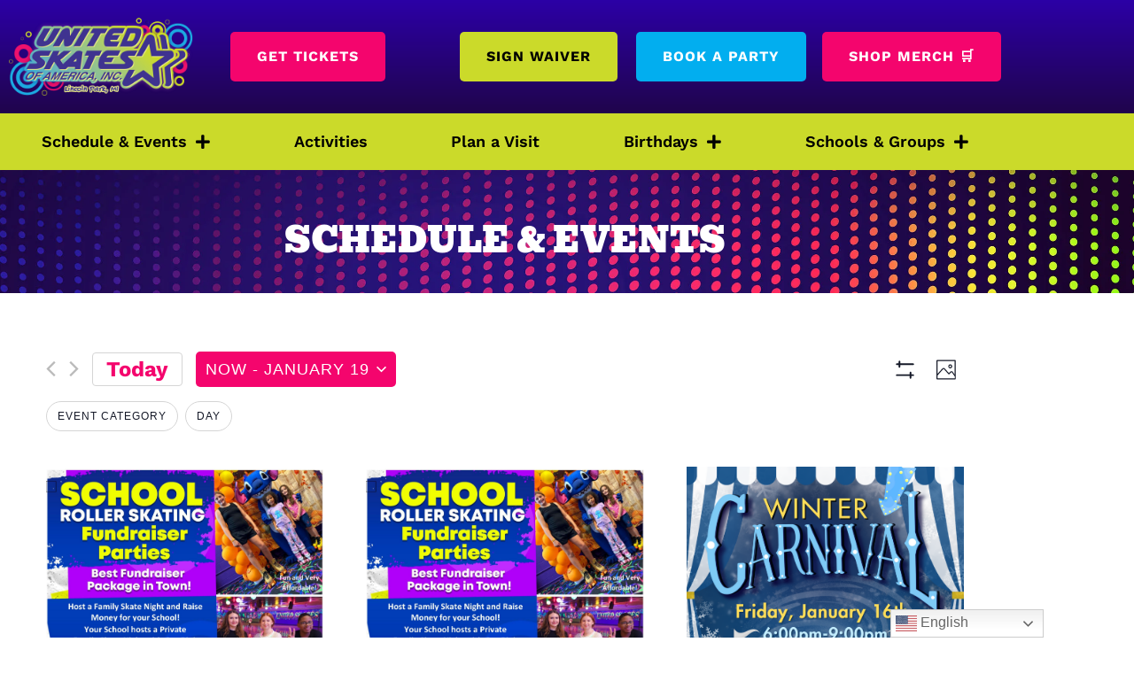

--- FILE ---
content_type: text/html; charset=UTF-8
request_url: https://www.unitedskates.com/lincoln-park/events/2024-07-31/?shortcode=428ffce1
body_size: 36897
content:
<!doctype html>
<html lang="en-US">
<head>
	<meta charset="UTF-8">
	<meta name="viewport" content="width=device-width, initial-scale=1">
	<link rel="profile" href="https://gmpg.org/xfn/11">
	<title>Events | United Skates of America</title>
<link rel='stylesheet' id='tribe-events-views-v2-bootstrap-datepicker-styles-css' href='https://www.unitedskates.com/lincoln-park/wp-content/plugins/the-events-calendar/vendor/bootstrap-datepicker/css/bootstrap-datepicker.standalone.min.css?ver=5.16.4' media='all' />
<link rel='stylesheet' id='tec-variables-skeleton-css' href='https://www.unitedskates.com/lincoln-park/wp-content/plugins/the-events-calendar/common/src/resources/css/variables-skeleton.min.css?ver=4.15.4.1' media='all' />
<link rel='stylesheet' id='tribe-common-skeleton-style-css' href='https://www.unitedskates.com/lincoln-park/wp-content/plugins/the-events-calendar/common/src/resources/css/common-skeleton.min.css?ver=4.15.4.1' media='all' />
<link rel='stylesheet' id='tribe-tooltipster-css-css' href='https://www.unitedskates.com/lincoln-park/wp-content/plugins/the-events-calendar/common/vendor/tooltipster/tooltipster.bundle.min.css?ver=4.15.4.1' media='all' />
<link rel='stylesheet' id='tribe-events-views-v2-skeleton-css' href='https://www.unitedskates.com/lincoln-park/wp-content/plugins/the-events-calendar/src/resources/css/views-skeleton.min.css?ver=5.16.4' media='all' />
<link rel='stylesheet' id='tec-variables-full-css' href='https://www.unitedskates.com/lincoln-park/wp-content/plugins/the-events-calendar/common/src/resources/css/variables-full.min.css?ver=4.15.4.1' media='all' />
<link rel='stylesheet' id='tribe-common-full-style-css' href='https://www.unitedskates.com/lincoln-park/wp-content/plugins/the-events-calendar/common/src/resources/css/common-full.min.css?ver=4.15.4.1' media='all' />
<link rel='stylesheet' id='tribe-events-views-v2-full-css' href='https://www.unitedskates.com/lincoln-park/wp-content/plugins/the-events-calendar/src/resources/css/views-full.min.css?ver=5.16.4' media='all' />
<link rel='stylesheet' id='tribe-events-views-v2-print-css' href='https://www.unitedskates.com/lincoln-park/wp-content/plugins/the-events-calendar/src/resources/css/views-print.min.css?ver=5.16.4' media='print' />
<script src="https://www.unitedskates.com/lincoln-park/wp-includes/js/jquery/jquery.min.js?ver=3.7.1" id="jquery-core-js"></script>
<script src="https://www.unitedskates.com/lincoln-park/wp-includes/js/jquery/jquery-migrate.min.js?ver=3.4.1" id="jquery-migrate-js"></script>
<script src="https://www.unitedskates.com/lincoln-park/wp-content/plugins/the-events-calendar/common/src/resources/js/tribe-common.min.js?ver=4.15.4.1" id="tribe-common-js"></script>
<script src="https://www.unitedskates.com/lincoln-park/wp-content/plugins/the-events-calendar/src/resources/js/views/accordion.js?ver=5.16.4" id="tribe-events-views-v2-accordion-js"></script>
<script id="tribe-events-filterbar-views-filter-bar-state-js-js-extra">
var tribe_events_filter_bar_js_config = {"events":{"currency_symbol":"$","reverse_currency_position":false},"l10n":{"show_filters":"Show filters","hide_filters":"Hide filters","cost_range_currency_symbol_before":"\u003C%- currency_symbol %\u003E\u003C%- cost_low %\u003E - \u003C%- currency_symbol %\u003E\u003C%- cost_high %\u003E","cost_range_currency_symbol_after":"\u003C%- cost_low %\u003E\u003C%- currency_symbol %\u003E - \u003C%- cost_high %\u003E\u003C%- currency_symbol %\u003E"}};
//# sourceURL=tribe-events-filterbar-views-filter-bar-state-js-js-extra
</script>
<script src="https://www.unitedskates.com/lincoln-park/wp-content/plugins/the-events-calendar-filterbar/src/resources/js/views/filter-bar-state.js?ver=5.3.0" id="tribe-events-filterbar-views-filter-bar-state-js-js"></script>

<!-- The SEO Framework by Sybre Waaijer -->
<meta name="robots" content="max-snippet:-1,max-image-preview:standard,max-video-preview:-1" />
<link rel="canonical" href="https://www.unitedskates.com/lincoln-park/events/" />
<link rel="next" href="https://www.unitedskates.com/lincoln-park/events/page/2/" />
<meta property="og:type" content="website" />
<meta property="og:locale" content="en_US" />
<meta property="og:site_name" content="United Skates of America" />
<meta property="og:title" content="Events | United Skates of America" />
<meta property="og:url" content="https://www.unitedskates.com/lincoln-park/events/" />
<meta property="og:image" content="https://www.unitedskates.com/lincoln-park/wp-content/uploads/sites/24/2022/03/skates.webp" />
<meta property="og:image:width" content="1600" />
<meta property="og:image:height" content="1067" />
<meta property="og:image:alt" content="artistic picture of roller skates lined up" />
<meta name="twitter:card" content="summary_large_image" />
<meta name="twitter:title" content="Events | United Skates of America" />
<meta name="twitter:image" content="https://www.unitedskates.com/lincoln-park/wp-content/uploads/sites/24/2022/03/skates.webp" />
<meta name="twitter:image:alt" content="artistic picture of roller skates lined up" />
<script type="application/ld+json">{"@context":"https://schema.org","@graph":[{"@type":"WebSite","@id":"https://www.unitedskates.com/lincoln-park/#/schema/WebSite","url":"https://www.unitedskates.com/lincoln-park/","name":"United Skates of America","description":"Roller Skating & Entertainment for All Ages","inLanguage":"en-US","potentialAction":{"@type":"SearchAction","target":{"@type":"EntryPoint","urlTemplate":"https://www.unitedskates.com/lincoln-park/search/{search_term_string}/"},"query-input":"required name=search_term_string"},"publisher":{"@type":"Organization","@id":"https://www.unitedskates.com/lincoln-park/#/schema/Organization","name":"United Skates of America","url":"https://www.unitedskates.com/lincoln-park/","logo":{"@type":"ImageObject","url":"https://unitedskates-assets.sfo3.digitaloceanspaces.com/wp-content/uploads/sites/24/2022/04/united-skates-of-america-logo-62.png","contentUrl":"https://unitedskates-assets.sfo3.digitaloceanspaces.com/wp-content/uploads/sites/24/2022/04/united-skates-of-america-logo-62.png","width":500,"height":212}}},{"@type":"CollectionPage","@id":"https://www.unitedskates.com/lincoln-park/events/","url":"https://www.unitedskates.com/lincoln-park/events/","name":"Events | United Skates of America","inLanguage":"en-US","isPartOf":{"@id":"https://www.unitedskates.com/lincoln-park/#/schema/WebSite"},"breadcrumb":{"@type":"BreadcrumbList","@id":"https://www.unitedskates.com/lincoln-park/#/schema/BreadcrumbList","itemListElement":[{"@type":"ListItem","position":1,"item":"https://www.unitedskates.com/lincoln-park/","name":"United Skates of America"},{"@type":"ListItem","position":2,"name":"Events"}]}}]}</script>
<!-- / The SEO Framework by Sybre Waaijer | 9.03ms meta | 0.68ms boot -->

<link rel='dns-prefetch' href='//ajax.googleapis.com' />
<link href='https://fonts.gstatic.com' crossorigin rel='preconnect' />
<link rel="alternate" type="application/rss+xml" title="Rink 62 - Lincoln Park &raquo; Feed" href="https://www.unitedskates.com/lincoln-park/feed/" />
<link rel="alternate" type="application/rss+xml" title="Rink 62 - Lincoln Park &raquo; Comments Feed" href="https://www.unitedskates.com/lincoln-park/comments/feed/" />
<link rel="alternate" type="text/calendar" title="Rink 62 - Lincoln Park &raquo; iCal Feed" href="https://www.unitedskates.com/lincoln-park/events/today/?ical=1/" />
<link rel="alternate" type="application/rss+xml" title="Rink 62 - Lincoln Park &raquo; Events Feed" href="https://www.unitedskates.com/lincoln-park/events/feed/" />
<style id='wp-img-auto-sizes-contain-inline-css'>
img:is([sizes=auto i],[sizes^="auto," i]){contain-intrinsic-size:3000px 1500px}
/*# sourceURL=wp-img-auto-sizes-contain-inline-css */
</style>
<link rel='stylesheet' id='tribe-select2-css-css' href='https://www.unitedskates.com/lincoln-park/wp-content/plugins/the-events-calendar/common/vendor/tribe-selectWoo/dist/css/selectWoo.min.css?ver=4.15.4.1' media='all' />
<link rel='stylesheet' id='tribe-events-custom-jquery-styles-css' href='https://www.unitedskates.com/lincoln-park/wp-content/plugins/the-events-calendar/vendor/jquery/smoothness/jquery-ui-1.8.23.custom.css?ver=5.16.4' media='all' />
<link rel='stylesheet' id='tribe-events-filterbar-views-v2-1-filter-bar-skeleton-css' href='https://www.unitedskates.com/lincoln-park/wp-content/plugins/the-events-calendar-filterbar/src/resources/css/views-filter-bar-skeleton.min.css?ver=5.3.0' media='all' />
<link rel='stylesheet' id='tribe-events-filterbar-views-v2-1-filter-bar-full-css' href='https://www.unitedskates.com/lincoln-park/wp-content/plugins/the-events-calendar-filterbar/src/resources/css/views-filter-bar-full.min.css?ver=5.3.0' media='all' />
<link rel='stylesheet' id='tribe-events-pro-mini-calendar-block-styles-css' href='https://www.unitedskates.com/lincoln-park/wp-content/plugins/events-calendar-pro/src/resources/css/tribe-events-pro-mini-calendar-block.min.css?ver=5.14.0.1' media='all' />
<style id='wp-emoji-styles-inline-css'>

	img.wp-smiley, img.emoji {
		display: inline !important;
		border: none !important;
		box-shadow: none !important;
		height: 1em !important;
		width: 1em !important;
		margin: 0 0.07em !important;
		vertical-align: -0.1em !important;
		background: none !important;
		padding: 0 !important;
	}
/*# sourceURL=wp-emoji-styles-inline-css */
</style>
<link rel='stylesheet' id='wp-block-library-css' href='https://www.unitedskates.com/lincoln-park/wp-includes/css/dist/block-library/style.min.css?ver=6.9' media='all' />
<link rel='stylesheet' id='giftup-checkout-external-css' href='https://www.unitedskates.com/lincoln-park/wp-content/plugins/gift-up/blocks/build/checkout-block/checkout.css?ver=3.1.3' media='all' />
<style id='global-styles-inline-css'>
:root{--wp--preset--aspect-ratio--square: 1;--wp--preset--aspect-ratio--4-3: 4/3;--wp--preset--aspect-ratio--3-4: 3/4;--wp--preset--aspect-ratio--3-2: 3/2;--wp--preset--aspect-ratio--2-3: 2/3;--wp--preset--aspect-ratio--16-9: 16/9;--wp--preset--aspect-ratio--9-16: 9/16;--wp--preset--color--black: #000000;--wp--preset--color--cyan-bluish-gray: #abb8c3;--wp--preset--color--white: #ffffff;--wp--preset--color--pale-pink: #f78da7;--wp--preset--color--vivid-red: #cf2e2e;--wp--preset--color--luminous-vivid-orange: #ff6900;--wp--preset--color--luminous-vivid-amber: #fcb900;--wp--preset--color--light-green-cyan: #7bdcb5;--wp--preset--color--vivid-green-cyan: #00d084;--wp--preset--color--pale-cyan-blue: #8ed1fc;--wp--preset--color--vivid-cyan-blue: #0693e3;--wp--preset--color--vivid-purple: #9b51e0;--wp--preset--gradient--vivid-cyan-blue-to-vivid-purple: linear-gradient(135deg,rgb(6,147,227) 0%,rgb(155,81,224) 100%);--wp--preset--gradient--light-green-cyan-to-vivid-green-cyan: linear-gradient(135deg,rgb(122,220,180) 0%,rgb(0,208,130) 100%);--wp--preset--gradient--luminous-vivid-amber-to-luminous-vivid-orange: linear-gradient(135deg,rgb(252,185,0) 0%,rgb(255,105,0) 100%);--wp--preset--gradient--luminous-vivid-orange-to-vivid-red: linear-gradient(135deg,rgb(255,105,0) 0%,rgb(207,46,46) 100%);--wp--preset--gradient--very-light-gray-to-cyan-bluish-gray: linear-gradient(135deg,rgb(238,238,238) 0%,rgb(169,184,195) 100%);--wp--preset--gradient--cool-to-warm-spectrum: linear-gradient(135deg,rgb(74,234,220) 0%,rgb(151,120,209) 20%,rgb(207,42,186) 40%,rgb(238,44,130) 60%,rgb(251,105,98) 80%,rgb(254,248,76) 100%);--wp--preset--gradient--blush-light-purple: linear-gradient(135deg,rgb(255,206,236) 0%,rgb(152,150,240) 100%);--wp--preset--gradient--blush-bordeaux: linear-gradient(135deg,rgb(254,205,165) 0%,rgb(254,45,45) 50%,rgb(107,0,62) 100%);--wp--preset--gradient--luminous-dusk: linear-gradient(135deg,rgb(255,203,112) 0%,rgb(199,81,192) 50%,rgb(65,88,208) 100%);--wp--preset--gradient--pale-ocean: linear-gradient(135deg,rgb(255,245,203) 0%,rgb(182,227,212) 50%,rgb(51,167,181) 100%);--wp--preset--gradient--electric-grass: linear-gradient(135deg,rgb(202,248,128) 0%,rgb(113,206,126) 100%);--wp--preset--gradient--midnight: linear-gradient(135deg,rgb(2,3,129) 0%,rgb(40,116,252) 100%);--wp--preset--font-size--small: 13px;--wp--preset--font-size--medium: 20px;--wp--preset--font-size--large: 36px;--wp--preset--font-size--x-large: 42px;--wp--preset--spacing--20: 0.44rem;--wp--preset--spacing--30: 0.67rem;--wp--preset--spacing--40: 1rem;--wp--preset--spacing--50: 1.5rem;--wp--preset--spacing--60: 2.25rem;--wp--preset--spacing--70: 3.38rem;--wp--preset--spacing--80: 5.06rem;--wp--preset--shadow--natural: 6px 6px 9px rgba(0, 0, 0, 0.2);--wp--preset--shadow--deep: 12px 12px 50px rgba(0, 0, 0, 0.4);--wp--preset--shadow--sharp: 6px 6px 0px rgba(0, 0, 0, 0.2);--wp--preset--shadow--outlined: 6px 6px 0px -3px rgb(255, 255, 255), 6px 6px rgb(0, 0, 0);--wp--preset--shadow--crisp: 6px 6px 0px rgb(0, 0, 0);}:root { --wp--style--global--content-size: 800px;--wp--style--global--wide-size: 1200px; }:where(body) { margin: 0; }.wp-site-blocks > .alignleft { float: left; margin-right: 2em; }.wp-site-blocks > .alignright { float: right; margin-left: 2em; }.wp-site-blocks > .aligncenter { justify-content: center; margin-left: auto; margin-right: auto; }:where(.wp-site-blocks) > * { margin-block-start: 24px; margin-block-end: 0; }:where(.wp-site-blocks) > :first-child { margin-block-start: 0; }:where(.wp-site-blocks) > :last-child { margin-block-end: 0; }:root { --wp--style--block-gap: 24px; }:root :where(.is-layout-flow) > :first-child{margin-block-start: 0;}:root :where(.is-layout-flow) > :last-child{margin-block-end: 0;}:root :where(.is-layout-flow) > *{margin-block-start: 24px;margin-block-end: 0;}:root :where(.is-layout-constrained) > :first-child{margin-block-start: 0;}:root :where(.is-layout-constrained) > :last-child{margin-block-end: 0;}:root :where(.is-layout-constrained) > *{margin-block-start: 24px;margin-block-end: 0;}:root :where(.is-layout-flex){gap: 24px;}:root :where(.is-layout-grid){gap: 24px;}.is-layout-flow > .alignleft{float: left;margin-inline-start: 0;margin-inline-end: 2em;}.is-layout-flow > .alignright{float: right;margin-inline-start: 2em;margin-inline-end: 0;}.is-layout-flow > .aligncenter{margin-left: auto !important;margin-right: auto !important;}.is-layout-constrained > .alignleft{float: left;margin-inline-start: 0;margin-inline-end: 2em;}.is-layout-constrained > .alignright{float: right;margin-inline-start: 2em;margin-inline-end: 0;}.is-layout-constrained > .aligncenter{margin-left: auto !important;margin-right: auto !important;}.is-layout-constrained > :where(:not(.alignleft):not(.alignright):not(.alignfull)){max-width: var(--wp--style--global--content-size);margin-left: auto !important;margin-right: auto !important;}.is-layout-constrained > .alignwide{max-width: var(--wp--style--global--wide-size);}body .is-layout-flex{display: flex;}.is-layout-flex{flex-wrap: wrap;align-items: center;}.is-layout-flex > :is(*, div){margin: 0;}body .is-layout-grid{display: grid;}.is-layout-grid > :is(*, div){margin: 0;}body{padding-top: 0px;padding-right: 0px;padding-bottom: 0px;padding-left: 0px;}a:where(:not(.wp-element-button)){text-decoration: underline;}:root :where(.wp-element-button, .wp-block-button__link){background-color: #32373c;border-width: 0;color: #fff;font-family: inherit;font-size: inherit;font-style: inherit;font-weight: inherit;letter-spacing: inherit;line-height: inherit;padding-top: calc(0.667em + 2px);padding-right: calc(1.333em + 2px);padding-bottom: calc(0.667em + 2px);padding-left: calc(1.333em + 2px);text-decoration: none;text-transform: inherit;}.has-black-color{color: var(--wp--preset--color--black) !important;}.has-cyan-bluish-gray-color{color: var(--wp--preset--color--cyan-bluish-gray) !important;}.has-white-color{color: var(--wp--preset--color--white) !important;}.has-pale-pink-color{color: var(--wp--preset--color--pale-pink) !important;}.has-vivid-red-color{color: var(--wp--preset--color--vivid-red) !important;}.has-luminous-vivid-orange-color{color: var(--wp--preset--color--luminous-vivid-orange) !important;}.has-luminous-vivid-amber-color{color: var(--wp--preset--color--luminous-vivid-amber) !important;}.has-light-green-cyan-color{color: var(--wp--preset--color--light-green-cyan) !important;}.has-vivid-green-cyan-color{color: var(--wp--preset--color--vivid-green-cyan) !important;}.has-pale-cyan-blue-color{color: var(--wp--preset--color--pale-cyan-blue) !important;}.has-vivid-cyan-blue-color{color: var(--wp--preset--color--vivid-cyan-blue) !important;}.has-vivid-purple-color{color: var(--wp--preset--color--vivid-purple) !important;}.has-black-background-color{background-color: var(--wp--preset--color--black) !important;}.has-cyan-bluish-gray-background-color{background-color: var(--wp--preset--color--cyan-bluish-gray) !important;}.has-white-background-color{background-color: var(--wp--preset--color--white) !important;}.has-pale-pink-background-color{background-color: var(--wp--preset--color--pale-pink) !important;}.has-vivid-red-background-color{background-color: var(--wp--preset--color--vivid-red) !important;}.has-luminous-vivid-orange-background-color{background-color: var(--wp--preset--color--luminous-vivid-orange) !important;}.has-luminous-vivid-amber-background-color{background-color: var(--wp--preset--color--luminous-vivid-amber) !important;}.has-light-green-cyan-background-color{background-color: var(--wp--preset--color--light-green-cyan) !important;}.has-vivid-green-cyan-background-color{background-color: var(--wp--preset--color--vivid-green-cyan) !important;}.has-pale-cyan-blue-background-color{background-color: var(--wp--preset--color--pale-cyan-blue) !important;}.has-vivid-cyan-blue-background-color{background-color: var(--wp--preset--color--vivid-cyan-blue) !important;}.has-vivid-purple-background-color{background-color: var(--wp--preset--color--vivid-purple) !important;}.has-black-border-color{border-color: var(--wp--preset--color--black) !important;}.has-cyan-bluish-gray-border-color{border-color: var(--wp--preset--color--cyan-bluish-gray) !important;}.has-white-border-color{border-color: var(--wp--preset--color--white) !important;}.has-pale-pink-border-color{border-color: var(--wp--preset--color--pale-pink) !important;}.has-vivid-red-border-color{border-color: var(--wp--preset--color--vivid-red) !important;}.has-luminous-vivid-orange-border-color{border-color: var(--wp--preset--color--luminous-vivid-orange) !important;}.has-luminous-vivid-amber-border-color{border-color: var(--wp--preset--color--luminous-vivid-amber) !important;}.has-light-green-cyan-border-color{border-color: var(--wp--preset--color--light-green-cyan) !important;}.has-vivid-green-cyan-border-color{border-color: var(--wp--preset--color--vivid-green-cyan) !important;}.has-pale-cyan-blue-border-color{border-color: var(--wp--preset--color--pale-cyan-blue) !important;}.has-vivid-cyan-blue-border-color{border-color: var(--wp--preset--color--vivid-cyan-blue) !important;}.has-vivid-purple-border-color{border-color: var(--wp--preset--color--vivid-purple) !important;}.has-vivid-cyan-blue-to-vivid-purple-gradient-background{background: var(--wp--preset--gradient--vivid-cyan-blue-to-vivid-purple) !important;}.has-light-green-cyan-to-vivid-green-cyan-gradient-background{background: var(--wp--preset--gradient--light-green-cyan-to-vivid-green-cyan) !important;}.has-luminous-vivid-amber-to-luminous-vivid-orange-gradient-background{background: var(--wp--preset--gradient--luminous-vivid-amber-to-luminous-vivid-orange) !important;}.has-luminous-vivid-orange-to-vivid-red-gradient-background{background: var(--wp--preset--gradient--luminous-vivid-orange-to-vivid-red) !important;}.has-very-light-gray-to-cyan-bluish-gray-gradient-background{background: var(--wp--preset--gradient--very-light-gray-to-cyan-bluish-gray) !important;}.has-cool-to-warm-spectrum-gradient-background{background: var(--wp--preset--gradient--cool-to-warm-spectrum) !important;}.has-blush-light-purple-gradient-background{background: var(--wp--preset--gradient--blush-light-purple) !important;}.has-blush-bordeaux-gradient-background{background: var(--wp--preset--gradient--blush-bordeaux) !important;}.has-luminous-dusk-gradient-background{background: var(--wp--preset--gradient--luminous-dusk) !important;}.has-pale-ocean-gradient-background{background: var(--wp--preset--gradient--pale-ocean) !important;}.has-electric-grass-gradient-background{background: var(--wp--preset--gradient--electric-grass) !important;}.has-midnight-gradient-background{background: var(--wp--preset--gradient--midnight) !important;}.has-small-font-size{font-size: var(--wp--preset--font-size--small) !important;}.has-medium-font-size{font-size: var(--wp--preset--font-size--medium) !important;}.has-large-font-size{font-size: var(--wp--preset--font-size--large) !important;}.has-x-large-font-size{font-size: var(--wp--preset--font-size--x-large) !important;}
:root :where(.wp-block-pullquote){font-size: 1.5em;line-height: 1.6;}
/*# sourceURL=global-styles-inline-css */
</style>
<link rel='stylesheet' id='woocommerce-layout-css' href='https://www.unitedskates.com/lincoln-park/wp-content/plugins/woocommerce/assets/css/woocommerce-layout.css?ver=10.4.3' media='all' />
<link rel='stylesheet' id='woocommerce-smallscreen-css' href='https://www.unitedskates.com/lincoln-park/wp-content/plugins/woocommerce/assets/css/woocommerce-smallscreen.css?ver=10.4.3' media='only screen and (max-width: 768px)' />
<link rel='stylesheet' id='woocommerce-general-css' href='https://www.unitedskates.com/lincoln-park/wp-content/plugins/woocommerce/assets/css/woocommerce.css?ver=10.4.3' media='all' />
<style id='woocommerce-inline-inline-css'>
.woocommerce form .form-row .required { visibility: visible; }
/*# sourceURL=woocommerce-inline-inline-css */
</style>
<link rel='stylesheet' id='tribe-events-calendar-pro-style-css' href='https://www.unitedskates.com/lincoln-park/wp-content/plugins/events-calendar-pro/src/resources/css/tribe-events-pro-theme.min.css?ver=5.14.0.1' media='all' />
<link rel='stylesheet' id='tribe-events-calendar-full-pro-mobile-style-css' href='https://www.unitedskates.com/lincoln-park/wp-content/plugins/events-calendar-pro/src/resources/css/tribe-events-pro-full-mobile.min.css?ver=5.14.0.1' media='only screen and (max-width: 768px)' />
<link rel='stylesheet' id='tribe-events-calendar-pro-mobile-style-css' href='https://www.unitedskates.com/lincoln-park/wp-content/plugins/events-calendar-pro/src/resources/css/tribe-events-pro-theme-mobile.min.css?ver=5.14.0.1' media='only screen and (max-width: 768px)' />
<link rel='stylesheet' id='hello-elementor-css' href='https://www.unitedskates.com/lincoln-park/wp-content/themes/hello-elementor/assets/css/reset.css?ver=3.4.5' media='all' />
<link rel='stylesheet' id='hello-elementor-theme-style-css' href='https://www.unitedskates.com/lincoln-park/wp-content/themes/hello-elementor/assets/css/theme.css?ver=3.4.5' media='all' />
<link rel='stylesheet' id='hello-elementor-header-footer-css' href='https://www.unitedskates.com/lincoln-park/wp-content/themes/hello-elementor/assets/css/header-footer.css?ver=3.4.5' media='all' />
<link rel='stylesheet' id='elementor-frontend-css' href='https://www.unitedskates.com/lincoln-park/wp-content/plugins/elementor/assets/css/frontend.min.css?ver=3.34.1' media='all' />
<link rel='stylesheet' id='elementor-post-3-css' href='https://www.unitedskates.com/lincoln-park/wp-content/uploads/sites/24/elementor/css/post-3.css?ver=1767031190' media='all' />
<link rel='stylesheet' id='widget-image-css' href='https://www.unitedskates.com/lincoln-park/wp-content/plugins/elementor/assets/css/widget-image.min.css?ver=3.34.1' media='all' />
<link rel='stylesheet' id='widget-nav-menu-css' href='https://www.unitedskates.com/lincoln-park/wp-content/plugins/elementor-pro/assets/css/widget-nav-menu.min.css?ver=3.34.0' media='all' />
<link rel='stylesheet' id='e-sticky-css' href='https://www.unitedskates.com/lincoln-park/wp-content/plugins/elementor-pro/assets/css/modules/sticky.min.css?ver=3.34.0' media='all' />
<link rel='stylesheet' id='widget-social-icons-css' href='https://www.unitedskates.com/lincoln-park/wp-content/plugins/elementor/assets/css/widget-social-icons.min.css?ver=3.34.1' media='all' />
<link rel='stylesheet' id='e-apple-webkit-css' href='https://www.unitedskates.com/lincoln-park/wp-content/plugins/elementor/assets/css/conditionals/apple-webkit.min.css?ver=3.34.1' media='all' />
<link rel='stylesheet' id='widget-heading-css' href='https://www.unitedskates.com/lincoln-park/wp-content/plugins/elementor/assets/css/widget-heading.min.css?ver=3.34.1' media='all' />
<link rel='stylesheet' id='elementor-icons-css' href='https://www.unitedskates.com/lincoln-park/wp-content/plugins/elementor/assets/lib/eicons/css/elementor-icons.min.css?ver=5.45.0' media='all' />
<link rel='stylesheet' id='uael-frontend-css' href='https://www.unitedskates.com/lincoln-park/wp-content/plugins/ultimate-elementor/assets/min-css/uael-frontend.min.css?ver=1.42.2' media='all' />
<link rel='stylesheet' id='uael-teammember-social-icons-css' href='https://www.unitedskates.com/lincoln-park/wp-content/plugins/elementor/assets/css/widget-social-icons.min.css?ver=3.24.0' media='all' />
<link rel='stylesheet' id='uael-social-share-icons-brands-css' href='https://www.unitedskates.com/lincoln-park/wp-content/plugins/elementor/assets/lib/font-awesome/css/brands.css?ver=5.15.3' media='all' />
<link rel='stylesheet' id='uael-social-share-icons-fontawesome-css' href='https://www.unitedskates.com/lincoln-park/wp-content/plugins/elementor/assets/lib/font-awesome/css/fontawesome.css?ver=5.15.3' media='all' />
<link rel='stylesheet' id='uael-nav-menu-icons-css' href='https://www.unitedskates.com/lincoln-park/wp-content/plugins/elementor/assets/lib/font-awesome/css/solid.css?ver=5.15.3' media='all' />
<link rel='stylesheet' id='elementor-post-6-css' href='https://www.unitedskates.com/lincoln-park/wp-content/uploads/sites/24/elementor/css/post-6.css?ver=1767031281' media='all' />
<link rel='stylesheet' id='elementor-post-255-css' href='https://www.unitedskates.com/lincoln-park/wp-content/uploads/sites/24/elementor/css/post-255.css?ver=1767031191' media='all' />
<link rel='stylesheet' id='elementor-post-2096-css' href='https://www.unitedskates.com/lincoln-park/wp-content/uploads/sites/24/elementor/css/post-2096.css?ver=1767031353' media='all' />
<link rel='stylesheet' id='eael-general-css' href='https://www.unitedskates.com/lincoln-park/wp-content/plugins/essential-addons-for-elementor-lite/assets/front-end/css/view/general.min.css?ver=6.5.7' media='all' />
<link rel='stylesheet' id='elementor-gf-local-bevan-css' href='https://www.unitedskates.com/lincoln-park/wp-content/uploads/sites/24/elementor/google-fonts/css/bevan.css?ver=1742288546' media='all' />
<link rel='stylesheet' id='elementor-gf-local-worksans-css' href='https://www.unitedskates.com/lincoln-park/wp-content/uploads/sites/24/elementor/google-fonts/css/worksans.css?ver=1742288548' media='all' />
<link rel='stylesheet' id='elementor-gf-local-gochihand-css' href='https://www.unitedskates.com/lincoln-park/wp-content/uploads/sites/24/elementor/google-fonts/css/gochihand.css?ver=1742288548' media='all' />
<link rel='stylesheet' id='elementor-icons-shared-0-css' href='https://www.unitedskates.com/lincoln-park/wp-content/plugins/elementor/assets/lib/font-awesome/css/fontawesome.min.css?ver=5.15.3' media='all' />
<link rel='stylesheet' id='elementor-icons-fa-solid-css' href='https://www.unitedskates.com/lincoln-park/wp-content/plugins/elementor/assets/lib/font-awesome/css/solid.min.css?ver=5.15.3' media='all' />
<link rel='stylesheet' id='elementor-icons-fa-brands-css' href='https://www.unitedskates.com/lincoln-park/wp-content/plugins/elementor/assets/lib/font-awesome/css/brands.min.css?ver=5.15.3' media='all' />
<script src="https://www.unitedskates.com/lincoln-park/wp-content/plugins/the-events-calendar/src/resources/js/views/breakpoints.js?ver=5.16.4" id="tribe-events-views-v2-breakpoints-js"></script>
<script src="https://www.unitedskates.com/lincoln-park/wp-content/plugins/gift-up/blocks/build/checkout-block/checkout.js?ver=3.1.3" id="giftup-checkout-external-js" defer data-wp-strategy="defer"></script>
<script src="https://www.unitedskates.com/lincoln-park/wp-content/plugins/woocommerce/assets/js/jquery-blockui/jquery.blockUI.min.js?ver=2.7.0-wc.10.4.3" id="wc-jquery-blockui-js" defer data-wp-strategy="defer"></script>
<script src="https://www.unitedskates.com/lincoln-park/wp-content/plugins/woocommerce/assets/js/frontend/add-to-cart.min.js?ver=10.4.3" id="wc-add-to-cart-js" defer data-wp-strategy="defer"></script>
<script src="https://www.unitedskates.com/lincoln-park/wp-content/plugins/woocommerce/assets/js/js-cookie/js.cookie.min.js?ver=2.1.4-wc.10.4.3" id="wc-js-cookie-js" defer data-wp-strategy="defer"></script>
<script src="https://www.unitedskates.com/lincoln-park/wp-content/plugins/woocommerce/assets/js/frontend/woocommerce.min.js?ver=10.4.3" id="woocommerce-js" defer data-wp-strategy="defer"></script>
<link rel="https://api.w.org/" href="https://www.unitedskates.com/lincoln-park/wp-json/" /><link rel="EditURI" type="application/rsd+xml" title="RSD" href="https://www.unitedskates.com/lincoln-park/xmlrpc.php?rsd" />
<!-- HFCM by 99 Robots - Snippet # 1: Tag Manager Header -->
<!-- Google Tag Manager -->
<script>(function(w,d,s,l,i){w[l]=w[l]||[];w[l].push({'gtm.start':
new Date().getTime(),event:'gtm.js'});var f=d.getElementsByTagName(s)[0],
j=d.createElement(s),dl=l!='dataLayer'?'&l='+l:'';j.async=true;j.src=
'https://www.googletagmanager.com/gtm.js?id='+i+dl;f.parentNode.insertBefore(j,f);
})(window,document,'script','dataLayer','GTM-MMQ5QP6');</script>
<!-- End Google Tag Manager -->
<!-- /end HFCM by 99 Robots -->
<meta name="tec-api-version" content="v1"><meta name="tec-api-origin" content="https://www.unitedskates.com/lincoln-park"><link rel="alternate" href="https://www.unitedskates.com/lincoln-park/wp-json/tribe/events/v1/" />
		<script>
		(function(h,o,t,j,a,r){
			h.hj=h.hj||function(){(h.hj.q=h.hj.q||[]).push(arguments)};
			h._hjSettings={hjid:3048473,hjsv:5};
			a=o.getElementsByTagName('head')[0];
			r=o.createElement('script');r.async=1;
			r.src=t+h._hjSettings.hjid+j+h._hjSettings.hjsv;
			a.appendChild(r);
		})(window,document,'//static.hotjar.com/c/hotjar-','.js?sv=');
		</script>
			<noscript><style>.woocommerce-product-gallery{ opacity: 1 !important; }</style></noscript>
	<meta name="generator" content="Elementor 3.34.1; features: additional_custom_breakpoints; settings: css_print_method-external, google_font-enabled, font_display-auto">
			<style>
				.e-con.e-parent:nth-of-type(n+4):not(.e-lazyloaded):not(.e-no-lazyload),
				.e-con.e-parent:nth-of-type(n+4):not(.e-lazyloaded):not(.e-no-lazyload) * {
					background-image: none !important;
				}
				@media screen and (max-height: 1024px) {
					.e-con.e-parent:nth-of-type(n+3):not(.e-lazyloaded):not(.e-no-lazyload),
					.e-con.e-parent:nth-of-type(n+3):not(.e-lazyloaded):not(.e-no-lazyload) * {
						background-image: none !important;
					}
				}
				@media screen and (max-height: 640px) {
					.e-con.e-parent:nth-of-type(n+2):not(.e-lazyloaded):not(.e-no-lazyload),
					.e-con.e-parent:nth-of-type(n+2):not(.e-lazyloaded):not(.e-no-lazyload) * {
						background-image: none !important;
					}
				}
			</style>
			<link rel="icon" href="https://unitedskates-assets.sfo3.digitaloceanspaces.com/wp-content/uploads/sites/24/2022/05/favicon-150x150.png" sizes="32x32" />
<link rel="icon" href="https://unitedskates-assets.sfo3.digitaloceanspaces.com/wp-content/uploads/sites/24/2022/05/favicon-300x300.png" sizes="192x192" />
<link rel="apple-touch-icon" href="https://unitedskates-assets.sfo3.digitaloceanspaces.com/wp-content/uploads/sites/24/2022/05/favicon-300x300.png" />
<meta name="msapplication-TileImage" content="https://unitedskates-assets.sfo3.digitaloceanspaces.com/wp-content/uploads/sites/24/2022/05/favicon-300x300.png" />
		<style id="wp-custom-css">
			
.grecaptcha-badge {
    display:none !important;
}
		</style>
		</head>
<body class="post-type-archive post-type-archive-tribe_events wp-custom-logo wp-embed-responsive wp-theme-hello-elementor theme-hello-elementor woocommerce-no-js tribe-no-js page-template-hello-elementor tribe-filter-live hello-elementor-default elementor-page-2096 elementor-default elementor-kit-3">


<a class="skip-link screen-reader-text" href="#content">Skip to content</a>

		<header data-elementor-type="header" data-elementor-id="6" class="elementor elementor-6 elementor-location-header" data-elementor-post-type="elementor_library">
					<section data-particle_enable="false" data-particle-mobile-disabled="false" class="elementor-section elementor-top-section elementor-element elementor-element-c8f148f elementor-section-content-middle elementor-hidden-tablet elementor-hidden-mobile elementor-section-boxed elementor-section-height-default elementor-section-height-default" data-id="c8f148f" data-element_type="section" data-settings="{&quot;background_background&quot;:&quot;gradient&quot;}">
						<div class="elementor-container elementor-column-gap-default">
					<div class="elementor-column elementor-col-20 elementor-top-column elementor-element elementor-element-f9985e6" data-id="f9985e6" data-element_type="column">
			<div class="elementor-widget-wrap elementor-element-populated">
						<div class="elementor-element elementor-element-af6b01f elementor-widget elementor-widget-theme-site-logo elementor-widget-image" data-id="af6b01f" data-element_type="widget" data-widget_type="theme-site-logo.default">
				<div class="elementor-widget-container">
											<a href="https://www.unitedskates.com/lincoln-park">
			<img fetchpriority="high" width="500" height="212" src="https://unitedskates-assets.sfo3.digitaloceanspaces.com/wp-content/uploads/sites/24/2022/04/united-skates-of-america-logo-62.png" class="attachment-full size-full wp-image-3137" alt="" srcset="https://unitedskates-assets.sfo3.digitaloceanspaces.com/wp-content/uploads/sites/24/2022/04/united-skates-of-america-logo-62.png 500w, https://unitedskates-assets.sfo3.digitaloceanspaces.com/wp-content/uploads/sites/24/2022/04/united-skates-of-america-logo-62-300x127.png 300w" sizes="(max-width: 500px) 100vw, 500px" />				</a>
											</div>
				</div>
					</div>
		</div>
				<div class="elementor-column elementor-col-20 elementor-top-column elementor-element elementor-element-d705177" data-id="d705177" data-element_type="column">
			<div class="elementor-widget-wrap elementor-element-populated">
						<div class="elementor-element elementor-element-eb14511 elementor-align-right elementor-widget elementor-widget-button" data-id="eb14511" data-element_type="widget" data-widget_type="button.default">
				<div class="elementor-widget-container">
									<div class="elementor-button-wrapper">
					<a class="elementor-button elementor-button-link elementor-size-sm" href="https://unitedskates.bookingzone.com/category/bowling/bowlingDetails?outletId=bz-a62aefad-ba79-45e3-af9b-9998eef71c82&#038;businessId=bz-f23c7944-c04a-4e79-967d-5184d555eeef&#038;country=United%20States&#038;state=Michigan&#038;city=Lincoln%20Park&#038;mktp=true&#038;sTag=bz-fd2dbcec-7164-4b6a-8165-7b4408ee306c&#038;hLocation=true&#038;hTop=true&#038;hTag=true&#038;hCat=true&#038;sMore=true&#038;fullPaymentFlag=true&#038;hGCTag=true" target="_blank">
						<span class="elementor-button-content-wrapper">
									<span class="elementor-button-text">Get Tickets</span>
					</span>
					</a>
				</div>
								</div>
				</div>
					</div>
		</div>
				<div class="elementor-column elementor-col-20 elementor-top-column elementor-element elementor-element-2d98753" data-id="2d98753" data-element_type="column">
			<div class="elementor-widget-wrap elementor-element-populated">
						<div class="elementor-element elementor-element-3b9bd80 elementor-align-right elementor-widget elementor-widget-button" data-id="3b9bd80" data-element_type="widget" data-widget_type="button.default">
				<div class="elementor-widget-container">
									<div class="elementor-button-wrapper">
					<a class="elementor-button elementor-button-link elementor-size-sm" href="https://form.bookingzone.com/221985516594165" target="_blank">
						<span class="elementor-button-content-wrapper">
									<span class="elementor-button-text">Sign Waiver</span>
					</span>
					</a>
				</div>
								</div>
				</div>
					</div>
		</div>
				<div class="elementor-column elementor-col-20 elementor-top-column elementor-element elementor-element-5fb9d13" data-id="5fb9d13" data-element_type="column">
			<div class="elementor-widget-wrap elementor-element-populated">
						<div class="elementor-element elementor-element-69d96eb elementor-align-center elementor-widget elementor-widget-button" data-id="69d96eb" data-element_type="widget" data-widget_type="button.default">
				<div class="elementor-widget-container">
									<div class="elementor-button-wrapper">
					<a class="elementor-button elementor-button-link elementor-size-sm" href="https://unitedskates.bookingzone.com/category/bowling/bowlingDetails?businessId=bz-f23c7944-c04a-4e79-967d-5184d555eeef&#038;pluginId=bz-76d4adc2-341b-4928-9785-4a416593a5d5" target="_blank">
						<span class="elementor-button-content-wrapper">
									<span class="elementor-button-text">Book a Party</span>
					</span>
					</a>
				</div>
								</div>
				</div>
					</div>
		</div>
				<div class="elementor-column elementor-col-20 elementor-top-column elementor-element elementor-element-216823f" data-id="216823f" data-element_type="column">
			<div class="elementor-widget-wrap elementor-element-populated">
						<div class="elementor-element elementor-element-76505a7 elementor-align-center elementor-widget elementor-widget-button" data-id="76505a7" data-element_type="widget" data-widget_type="button.default">
				<div class="elementor-widget-container">
									<div class="elementor-button-wrapper">
					<a class="elementor-button elementor-button-link elementor-size-sm" href="https://6ae663.myshopify.com/collections/united-skates-of-america-lincoln-park" target="_blank">
						<span class="elementor-button-content-wrapper">
									<span class="elementor-button-text">Shop Merch 🛒</span>
					</span>
					</a>
				</div>
								</div>
				</div>
					</div>
		</div>
					</div>
		</section>
				<section data-particle_enable="false" data-particle-mobile-disabled="false" class="elementor-section elementor-top-section elementor-element elementor-element-a5dee12 elementor-hidden-tablet elementor-hidden-mobile elementor-section-boxed elementor-section-height-default elementor-section-height-default" data-id="a5dee12" data-element_type="section" data-settings="{&quot;background_background&quot;:&quot;classic&quot;}">
						<div class="elementor-container elementor-column-gap-default">
					<div class="elementor-column elementor-col-100 elementor-top-column elementor-element elementor-element-6a382dc" data-id="6a382dc" data-element_type="column">
			<div class="elementor-widget-wrap elementor-element-populated">
						<div class="elementor-element elementor-element-252cebd elementor-nav-menu__align-justify elementor-nav-menu--dropdown-none elementor-widget elementor-widget-nav-menu" data-id="252cebd" data-element_type="widget" data-settings="{&quot;submenu_icon&quot;:{&quot;value&quot;:&quot;&lt;i class=\&quot;fas fa-plus\&quot; aria-hidden=\&quot;true\&quot;&gt;&lt;\/i&gt;&quot;,&quot;library&quot;:&quot;fa-solid&quot;},&quot;layout&quot;:&quot;horizontal&quot;}" data-widget_type="nav-menu.default">
				<div class="elementor-widget-container">
								<nav aria-label="Menu" class="elementor-nav-menu--main elementor-nav-menu__container elementor-nav-menu--layout-horizontal e--pointer-none">
				<ul id="menu-1-252cebd" class="elementor-nav-menu"><li class="menu-item menu-item-type-custom menu-item-object-custom menu-item-has-children menu-item-10137"><a href="#" class="elementor-item elementor-item-anchor">Schedule &#038; Events</a>
<ul class="sub-menu elementor-nav-menu--dropdown">
	<li class="menu-item menu-item-type-post_type menu-item-object-page menu-item-2347"><a href="https://www.unitedskates.com/lincoln-park/schedule-events/" class="elementor-sub-item">Schedule</a></li>
	<li class="menu-item menu-item-type-post_type menu-item-object-page menu-item-10136"><a href="https://www.unitedskates.com/lincoln-park/special-events/" class="elementor-sub-item">Special Events</a></li>
</ul>
</li>
<li class="menu-item menu-item-type-post_type menu-item-object-page menu-item-35"><a href="https://www.unitedskates.com/lincoln-park/activities/" class="elementor-item">Activities</a></li>
<li class="menu-item menu-item-type-post_type menu-item-object-page menu-item-2920"><a href="https://www.unitedskates.com/lincoln-park/plan-a-visit/" class="elementor-item">Plan a Visit</a></li>
<li class="menu-item menu-item-type-custom menu-item-object-custom menu-item-has-children menu-item-37"><a href="#" class="elementor-item elementor-item-anchor">Birthdays</a>
<ul class="sub-menu elementor-nav-menu--dropdown">
	<li class="menu-item menu-item-type-post_type menu-item-object-page menu-item-69"><a href="https://www.unitedskates.com/lincoln-park/kid-parties/" class="elementor-sub-item">Kid Parties</a></li>
	<li class="menu-item menu-item-type-post_type menu-item-object-page menu-item-68"><a href="https://www.unitedskates.com/lincoln-park/teen-parties/" class="elementor-sub-item">Teen Parties</a></li>
	<li class="menu-item menu-item-type-post_type menu-item-object-page menu-item-2617"><a href="https://www.unitedskates.com/lincoln-park/private-birthday-parties/" class="elementor-sub-item">Private Parties</a></li>
	<li class="menu-item menu-item-type-custom menu-item-object-custom menu-item-15100"><a href="https://www.evite.com/invites/venues/united-skates-of-america/?utm_source=united_skates_62&#038;utm_medium=website&#038;utm_campaign=nav_bday_dropdown" class="elementor-sub-item">Evite Invitations</a></li>
</ul>
</li>
<li class="menu-item menu-item-type-custom menu-item-object-custom menu-item-has-children menu-item-38"><a href="#" class="elementor-item elementor-item-anchor">Schools &#038; Groups</a>
<ul class="sub-menu elementor-nav-menu--dropdown">
	<li class="menu-item menu-item-type-post_type menu-item-object-page menu-item-66"><a href="https://www.unitedskates.com/lincoln-park/stem-field-trips/" class="elementor-sub-item">STEM Field Trips</a></li>
	<li class="menu-item menu-item-type-post_type menu-item-object-page menu-item-65"><a href="https://www.unitedskates.com/lincoln-park/fun-field-trips/" class="elementor-sub-item">Fun Field Trips</a></li>
	<li class="menu-item menu-item-type-post_type menu-item-object-page menu-item-64"><a href="https://www.unitedskates.com/lincoln-park/fundraisers/" class="elementor-sub-item">Fundraisers</a></li>
	<li class="menu-item menu-item-type-post_type menu-item-object-page menu-item-63"><a href="https://www.unitedskates.com/lincoln-park/group-packages/" class="elementor-sub-item">Group Packages</a></li>
	<li class="menu-item menu-item-type-post_type menu-item-object-page menu-item-62"><a href="https://www.unitedskates.com/lincoln-park/scouts/" class="elementor-sub-item">Scouts</a></li>
	<li class="menu-item menu-item-type-post_type menu-item-object-page menu-item-61"><a href="https://www.unitedskates.com/lincoln-park/corporate-events/" class="elementor-sub-item">Corporate Events</a></li>
</ul>
</li>
</ul>			</nav>
						<nav class="elementor-nav-menu--dropdown elementor-nav-menu__container" aria-hidden="true">
				<ul id="menu-2-252cebd" class="elementor-nav-menu"><li class="menu-item menu-item-type-custom menu-item-object-custom menu-item-has-children menu-item-10137"><a href="#" class="elementor-item elementor-item-anchor" tabindex="-1">Schedule &#038; Events</a>
<ul class="sub-menu elementor-nav-menu--dropdown">
	<li class="menu-item menu-item-type-post_type menu-item-object-page menu-item-2347"><a href="https://www.unitedskates.com/lincoln-park/schedule-events/" class="elementor-sub-item" tabindex="-1">Schedule</a></li>
	<li class="menu-item menu-item-type-post_type menu-item-object-page menu-item-10136"><a href="https://www.unitedskates.com/lincoln-park/special-events/" class="elementor-sub-item" tabindex="-1">Special Events</a></li>
</ul>
</li>
<li class="menu-item menu-item-type-post_type menu-item-object-page menu-item-35"><a href="https://www.unitedskates.com/lincoln-park/activities/" class="elementor-item" tabindex="-1">Activities</a></li>
<li class="menu-item menu-item-type-post_type menu-item-object-page menu-item-2920"><a href="https://www.unitedskates.com/lincoln-park/plan-a-visit/" class="elementor-item" tabindex="-1">Plan a Visit</a></li>
<li class="menu-item menu-item-type-custom menu-item-object-custom menu-item-has-children menu-item-37"><a href="#" class="elementor-item elementor-item-anchor" tabindex="-1">Birthdays</a>
<ul class="sub-menu elementor-nav-menu--dropdown">
	<li class="menu-item menu-item-type-post_type menu-item-object-page menu-item-69"><a href="https://www.unitedskates.com/lincoln-park/kid-parties/" class="elementor-sub-item" tabindex="-1">Kid Parties</a></li>
	<li class="menu-item menu-item-type-post_type menu-item-object-page menu-item-68"><a href="https://www.unitedskates.com/lincoln-park/teen-parties/" class="elementor-sub-item" tabindex="-1">Teen Parties</a></li>
	<li class="menu-item menu-item-type-post_type menu-item-object-page menu-item-2617"><a href="https://www.unitedskates.com/lincoln-park/private-birthday-parties/" class="elementor-sub-item" tabindex="-1">Private Parties</a></li>
	<li class="menu-item menu-item-type-custom menu-item-object-custom menu-item-15100"><a href="https://www.evite.com/invites/venues/united-skates-of-america/?utm_source=united_skates_62&#038;utm_medium=website&#038;utm_campaign=nav_bday_dropdown" class="elementor-sub-item" tabindex="-1">Evite Invitations</a></li>
</ul>
</li>
<li class="menu-item menu-item-type-custom menu-item-object-custom menu-item-has-children menu-item-38"><a href="#" class="elementor-item elementor-item-anchor" tabindex="-1">Schools &#038; Groups</a>
<ul class="sub-menu elementor-nav-menu--dropdown">
	<li class="menu-item menu-item-type-post_type menu-item-object-page menu-item-66"><a href="https://www.unitedskates.com/lincoln-park/stem-field-trips/" class="elementor-sub-item" tabindex="-1">STEM Field Trips</a></li>
	<li class="menu-item menu-item-type-post_type menu-item-object-page menu-item-65"><a href="https://www.unitedskates.com/lincoln-park/fun-field-trips/" class="elementor-sub-item" tabindex="-1">Fun Field Trips</a></li>
	<li class="menu-item menu-item-type-post_type menu-item-object-page menu-item-64"><a href="https://www.unitedskates.com/lincoln-park/fundraisers/" class="elementor-sub-item" tabindex="-1">Fundraisers</a></li>
	<li class="menu-item menu-item-type-post_type menu-item-object-page menu-item-63"><a href="https://www.unitedskates.com/lincoln-park/group-packages/" class="elementor-sub-item" tabindex="-1">Group Packages</a></li>
	<li class="menu-item menu-item-type-post_type menu-item-object-page menu-item-62"><a href="https://www.unitedskates.com/lincoln-park/scouts/" class="elementor-sub-item" tabindex="-1">Scouts</a></li>
	<li class="menu-item menu-item-type-post_type menu-item-object-page menu-item-61"><a href="https://www.unitedskates.com/lincoln-park/corporate-events/" class="elementor-sub-item" tabindex="-1">Corporate Events</a></li>
</ul>
</li>
</ul>			</nav>
						</div>
				</div>
					</div>
		</div>
					</div>
		</section>
				<section data-particle_enable="false" data-particle-mobile-disabled="false" class="elementor-section elementor-top-section elementor-element elementor-element-557298b elementor-hidden-desktop elementor-section-boxed elementor-section-height-default elementor-section-height-default" data-id="557298b" data-element_type="section" data-settings="{&quot;background_background&quot;:&quot;classic&quot;}">
						<div class="elementor-container elementor-column-gap-default">
					<div class="elementor-column elementor-col-100 elementor-top-column elementor-element elementor-element-0561a5c" data-id="0561a5c" data-element_type="column">
			<div class="elementor-widget-wrap elementor-element-populated">
						<section data-particle_enable="false" data-particle-mobile-disabled="false" class="elementor-section elementor-inner-section elementor-element elementor-element-e0139ea elementor-section-boxed elementor-section-height-default elementor-section-height-default" data-id="e0139ea" data-element_type="section" data-settings="{&quot;background_background&quot;:&quot;classic&quot;}">
						<div class="elementor-container elementor-column-gap-default">
					<div class="elementor-column elementor-col-50 elementor-inner-column elementor-element elementor-element-0b866dd" data-id="0b866dd" data-element_type="column" data-settings="{&quot;background_background&quot;:&quot;classic&quot;}">
			<div class="elementor-widget-wrap elementor-element-populated">
						<div class="elementor-element elementor-element-d6c058a elementor-align-right elementor-mobile-align-justify elementor-widget elementor-widget-button" data-id="d6c058a" data-element_type="widget" data-widget_type="button.default">
				<div class="elementor-widget-container">
									<div class="elementor-button-wrapper">
					<a class="elementor-button elementor-button-link elementor-size-sm" href="https://www.unitedskates.com/lincoln-park/contact/">
						<span class="elementor-button-content-wrapper">
									<span class="elementor-button-text">Contact</span>
					</span>
					</a>
				</div>
								</div>
				</div>
					</div>
		</div>
				<div class="elementor-column elementor-col-50 elementor-inner-column elementor-element elementor-element-36e601c" data-id="36e601c" data-element_type="column">
			<div class="elementor-widget-wrap elementor-element-populated">
						<div class="elementor-element elementor-element-d76c303 elementor-align-right elementor-mobile-align-justify elementor-tablet-align-left elementor-widget elementor-widget-button" data-id="d76c303" data-element_type="widget" data-widget_type="button.default">
				<div class="elementor-widget-container">
									<div class="elementor-button-wrapper">
					<a class="elementor-button elementor-button-link elementor-size-sm" href="https://unitedskates.bookingzone.com/category/bowling/bowlingDetails?businessId=bz-f23c7944-c04a-4e79-967d-5184d555eeef&#038;pluginId=bz-76d4adc2-341b-4928-9785-4a416593a5d5" target="_blank">
						<span class="elementor-button-content-wrapper">
									<span class="elementor-button-text">Book a Party</span>
					</span>
					</a>
				</div>
								</div>
				</div>
					</div>
		</div>
					</div>
		</section>
					</div>
		</div>
					</div>
		</section>
				<section data-particle_enable="false" data-particle-mobile-disabled="false" class="elementor-section elementor-top-section elementor-element elementor-element-b93b480 elementor-section-content-middle elementor-hidden-desktop elementor-section-boxed elementor-section-height-default elementor-section-height-default" data-id="b93b480" data-element_type="section" data-settings="{&quot;background_background&quot;:&quot;classic&quot;,&quot;sticky&quot;:&quot;top&quot;,&quot;sticky_on&quot;:[&quot;desktop&quot;,&quot;tablet&quot;,&quot;mobile&quot;],&quot;sticky_offset&quot;:0,&quot;sticky_effects_offset&quot;:0,&quot;sticky_anchor_link_offset&quot;:0}">
						<div class="elementor-container elementor-column-gap-default">
					<div class="elementor-column elementor-col-50 elementor-top-column elementor-element elementor-element-d7d7c3b" data-id="d7d7c3b" data-element_type="column">
			<div class="elementor-widget-wrap elementor-element-populated">
						<div class="elementor-element elementor-element-ac98b06 elementor-widget elementor-widget-theme-site-logo elementor-widget-image" data-id="ac98b06" data-element_type="widget" data-widget_type="theme-site-logo.default">
				<div class="elementor-widget-container">
											<a href="https://www.unitedskates.com/lincoln-park">
			<img fetchpriority="high" width="500" height="212" src="https://unitedskates-assets.sfo3.digitaloceanspaces.com/wp-content/uploads/sites/24/2022/04/united-skates-of-america-logo-62.png" class="attachment-full size-full wp-image-3137" alt="" srcset="https://unitedskates-assets.sfo3.digitaloceanspaces.com/wp-content/uploads/sites/24/2022/04/united-skates-of-america-logo-62.png 500w, https://unitedskates-assets.sfo3.digitaloceanspaces.com/wp-content/uploads/sites/24/2022/04/united-skates-of-america-logo-62-300x127.png 300w" sizes="(max-width: 500px) 100vw, 500px" />				</a>
											</div>
				</div>
					</div>
		</div>
				<div class="elementor-column elementor-col-50 elementor-top-column elementor-element elementor-element-c169538" data-id="c169538" data-element_type="column">
			<div class="elementor-widget-wrap elementor-element-populated">
						<div class="elementor-element elementor-element-fe6c99a uael-offcanvas-trigger-align-inline elementor-widget elementor-widget-uael-offcanvas" data-id="fe6c99a" data-element_type="widget" data-widget_type="uael-offcanvas.default">
				<div class="elementor-widget-container">
					
		<div id="fe6c99a-overlay" data-trigger-on="icon" data-close-on-overlay="yes" data-close-on-esc="yes" data-content="saved_rows" data-device="false" data-custom="" data-custom-id="" data-canvas-width="" data-wrap-menu-item="no" class="uael-offcanvas-parent-wrapper uael-module-content uaoffcanvas-fe6c99a" >
			<div id="offcanvas-fe6c99a" class="uael-offcanvas uael-custom-offcanvas   uael-offcanvas-type-normal uael-offcanvas-scroll-disable uael-offcanvas-shadow-inset position-at-right">
				<div class="uael-offcanvas-content">
					<div class="uael-offcanvas-action-wrap">
										<div class="uael-offcanvas-close-icon-wrapper elementor-icon-wrapper elementor-clickable uael-offcanvas-close-icon-position-right-top">
					<span class="uael-offcanvas-close elementor-icon-link elementor-clickable ">
						<span class="uael-offcanvas-close-icon">
																<i aria-hidden="true" class="fas fa-times-circle"></i>													</span>
					</span>
				</div>
									</div>
					<div class="uael-offcanvas-text uael-offcanvas-content-data">
								<div data-elementor-type="section" data-elementor-id="92" class="elementor elementor-92 elementor-location-header" data-elementor-post-type="elementor_library">
					<section data-particle_enable="false" data-particle-mobile-disabled="false" class="elementor-section elementor-top-section elementor-element elementor-element-87cf62a elementor-section-boxed elementor-section-height-default elementor-section-height-default" data-id="87cf62a" data-element_type="section" data-settings="{&quot;background_background&quot;:&quot;classic&quot;}">
						<div class="elementor-container elementor-column-gap-default">
					<div class="elementor-column elementor-col-100 elementor-top-column elementor-element elementor-element-93c1c87" data-id="93c1c87" data-element_type="column">
			<div class="elementor-widget-wrap elementor-element-populated">
						<div class="elementor-element elementor-element-d7956c8 uael-submenu-icon-plus uael-nav-menu__breakpoint-none uael-nav-menu__align-left uael-link-redirect-child elementor-widget elementor-widget-uael-nav-menu" data-id="d7956c8" data-element_type="widget" data-widget_type="uael-nav-menu.default">
				<div class="elementor-widget-container">
							<div class="uael-nav-menu uael-layout-vertical uael-nav-menu-layout" data-layout="vertical">
				<div role="button" class="uael-nav-menu__toggle elementor-clickable">
					<span class="screen-reader-text">Main Menu</span>
					<div class="uael-nav-menu-icon">
											</div>
									</div>
							<nav class="uael-nav-menu__layout-vertical uael-nav-menu__submenu-plus" data-toggle-icon="" data-close-icon="" data-full-width=""><ul id="menu-1-d7956c8" class="uael-nav-menu"><li id="menu-item-10137" class="menu-item menu-item-type-custom menu-item-object-custom menu-item-has-children parent uael-has-submenu uael-creative-menu"><div class="uael-has-submenu-container"><a href="#" class = "uael-menu-item">Schedule &#038; Events<span class='uael-menu-toggle sub-arrow uael-menu-child-0'><i class='fa'></i></span></a></div>
<ul class="sub-menu">
	<li id="menu-item-2347" class="menu-item menu-item-type-post_type menu-item-object-page uael-creative-menu"><a href="https://www.unitedskates.com/lincoln-park/schedule-events/" class = "uael-sub-menu-item">Schedule</a></li>
	<li id="menu-item-10136" class="menu-item menu-item-type-post_type menu-item-object-page uael-creative-menu"><a href="https://www.unitedskates.com/lincoln-park/special-events/" class = "uael-sub-menu-item">Special Events</a></li>
</ul>
</li>
<li id="menu-item-35" class="menu-item menu-item-type-post_type menu-item-object-page parent uael-creative-menu"><a href="https://www.unitedskates.com/lincoln-park/activities/" class = "uael-menu-item">Activities</a></li>
<li id="menu-item-2920" class="menu-item menu-item-type-post_type menu-item-object-page parent uael-creative-menu"><a href="https://www.unitedskates.com/lincoln-park/plan-a-visit/" class = "uael-menu-item">Plan a Visit</a></li>
<li id="menu-item-37" class="menu-item menu-item-type-custom menu-item-object-custom menu-item-has-children parent uael-has-submenu uael-creative-menu"><div class="uael-has-submenu-container"><a href="#" class = "uael-menu-item">Birthdays<span class='uael-menu-toggle sub-arrow uael-menu-child-0'><i class='fa'></i></span></a></div>
<ul class="sub-menu">
	<li id="menu-item-69" class="menu-item menu-item-type-post_type menu-item-object-page uael-creative-menu"><a href="https://www.unitedskates.com/lincoln-park/kid-parties/" class = "uael-sub-menu-item">Kid Parties</a></li>
	<li id="menu-item-68" class="menu-item menu-item-type-post_type menu-item-object-page uael-creative-menu"><a href="https://www.unitedskates.com/lincoln-park/teen-parties/" class = "uael-sub-menu-item">Teen Parties</a></li>
	<li id="menu-item-2617" class="menu-item menu-item-type-post_type menu-item-object-page uael-creative-menu"><a href="https://www.unitedskates.com/lincoln-park/private-birthday-parties/" class = "uael-sub-menu-item">Private Parties</a></li>
	<li id="menu-item-15100" class="menu-item menu-item-type-custom menu-item-object-custom uael-creative-menu"><a href="https://www.evite.com/invites/venues/united-skates-of-america/?utm_source=united_skates_62&#038;utm_medium=website&#038;utm_campaign=nav_bday_dropdown" class = "uael-sub-menu-item">Evite Invitations</a></li>
</ul>
</li>
<li id="menu-item-38" class="menu-item menu-item-type-custom menu-item-object-custom menu-item-has-children parent uael-has-submenu uael-creative-menu"><div class="uael-has-submenu-container"><a href="#" class = "uael-menu-item">Schools &#038; Groups<span class='uael-menu-toggle sub-arrow uael-menu-child-0'><i class='fa'></i></span></a></div>
<ul class="sub-menu">
	<li id="menu-item-66" class="menu-item menu-item-type-post_type menu-item-object-page uael-creative-menu"><a href="https://www.unitedskates.com/lincoln-park/stem-field-trips/" class = "uael-sub-menu-item">STEM Field Trips</a></li>
	<li id="menu-item-65" class="menu-item menu-item-type-post_type menu-item-object-page uael-creative-menu"><a href="https://www.unitedskates.com/lincoln-park/fun-field-trips/" class = "uael-sub-menu-item">Fun Field Trips</a></li>
	<li id="menu-item-64" class="menu-item menu-item-type-post_type menu-item-object-page uael-creative-menu"><a href="https://www.unitedskates.com/lincoln-park/fundraisers/" class = "uael-sub-menu-item">Fundraisers</a></li>
	<li id="menu-item-63" class="menu-item menu-item-type-post_type menu-item-object-page uael-creative-menu"><a href="https://www.unitedskates.com/lincoln-park/group-packages/" class = "uael-sub-menu-item">Group Packages</a></li>
	<li id="menu-item-62" class="menu-item menu-item-type-post_type menu-item-object-page uael-creative-menu"><a href="https://www.unitedskates.com/lincoln-park/scouts/" class = "uael-sub-menu-item">Scouts</a></li>
	<li id="menu-item-61" class="menu-item menu-item-type-post_type menu-item-object-page uael-creative-menu"><a href="https://www.unitedskates.com/lincoln-park/corporate-events/" class = "uael-sub-menu-item">Corporate Events</a></li>
</ul>
</li>
</ul></nav>
					</div>
							</div>
				</div>
				<div class="elementor-element elementor-element-2a53758 elementor-align-left elementor-widget elementor-widget-button" data-id="2a53758" data-element_type="widget" data-widget_type="button.default">
				<div class="elementor-widget-container">
									<div class="elementor-button-wrapper">
					<a class="elementor-button elementor-button-link elementor-size-sm" href="https://unitedskates.bookingzone.com/category/bowling/bowlingDetails?businessId=bz-f23c7944-c04a-4e79-967d-5184d555eeef&#038;pluginId=bz-76d4adc2-341b-4928-9785-4a416593a5d5" target="_blank">
						<span class="elementor-button-content-wrapper">
									<span class="elementor-button-text">Book a Party</span>
					</span>
					</a>
				</div>
								</div>
				</div>
				<div class="elementor-element elementor-element-ff50f9a elementor-align-left elementor-widget elementor-widget-button" data-id="ff50f9a" data-element_type="widget" data-widget_type="button.default">
				<div class="elementor-widget-container">
									<div class="elementor-button-wrapper">
					<a class="elementor-button elementor-button-link elementor-size-sm" href="https://unitedskates.bookingzone.com/category/bowling/bowlingDetails?outletId=bz-a62aefad-ba79-45e3-af9b-9998eef71c82&#038;businessId=bz-f23c7944-c04a-4e79-967d-5184d555eeef&#038;country=United%20States&#038;state=Michigan&#038;city=Lincoln%20Park&#038;mktp=true&#038;sTag=bz-fd2dbcec-7164-4b6a-8165-7b4408ee306c&#038;hLocation=true&#038;hTop=true&#038;hTag=true&#038;hCat=true&#038;sMore=true&#038;fullPaymentFlag=true&#038;hGCTag=true" target="_blank">
						<span class="elementor-button-content-wrapper">
						<span class="elementor-button-icon">
				<i aria-hidden="true" class="fas fa-chevron-right"></i>			</span>
									<span class="elementor-button-text">Get Tickets</span>
					</span>
					</a>
				</div>
								</div>
				</div>
				<div class="elementor-element elementor-element-6119311 elementor-align-left elementor-widget elementor-widget-button" data-id="6119311" data-element_type="widget" data-widget_type="button.default">
				<div class="elementor-widget-container">
									<div class="elementor-button-wrapper">
					<a class="elementor-button elementor-button-link elementor-size-sm" href="https://6ae663.myshopify.com/collections/united-skates-of-america-lincoln-park" target="_blank">
						<span class="elementor-button-content-wrapper">
									<span class="elementor-button-text">Shop Merch 🛒</span>
					</span>
					</a>
				</div>
								</div>
				</div>
				<div class="elementor-element elementor-element-f116297 elementor-align-left elementor-widget elementor-widget-button" data-id="f116297" data-element_type="widget" data-widget_type="button.default">
				<div class="elementor-widget-container">
									<div class="elementor-button-wrapper">
					<a class="elementor-button elementor-button-link elementor-size-sm" href="https://form.bookingzone.com/221985516594165" target="_blank">
						<span class="elementor-button-content-wrapper">
									<span class="elementor-button-text">Sign Waiver</span>
					</span>
					</a>
				</div>
								</div>
				</div>
					</div>
		</div>
					</div>
		</section>
				</div>
							</div>
				</div>
			</div>
			<div class="uael-offcanvas-overlay elementor-clickable"></div>
		</div>
			<div class="uael-offcanvas-action-wrap">
							<div tabindex="0" class="uael-offcanvas-action elementor-clickable uael-offcanvas-trigger uael-offcanvas-icon-wrap" data-offcanvas="fe6c99a"><span class="uael-offcanvas-icon-bg uael-offcanvas-icon "><i aria-hidden="true" class="fas fa-bars"></i></span></div>
						</div>
						</div>
				</div>
					</div>
		</div>
					</div>
		</section>
				</header>
				<div data-elementor-type="archive" data-elementor-id="2096" class="elementor elementor-2096 elementor-location-archive" data-elementor-post-type="elementor_library">
					<section data-particle_enable="false" data-particle-mobile-disabled="false" class="elementor-section elementor-top-section elementor-element elementor-element-d6f5bed elementor-section-boxed elementor-section-height-default elementor-section-height-default" data-id="d6f5bed" data-element_type="section" data-settings="{&quot;background_background&quot;:&quot;classic&quot;}">
							<div class="elementor-background-overlay"></div>
							<div class="elementor-container elementor-column-gap-default">
					<div class="elementor-column elementor-col-100 elementor-top-column elementor-element elementor-element-73141d3" data-id="73141d3" data-element_type="column">
			<div class="elementor-widget-wrap elementor-element-populated">
						<div class="elementor-element elementor-element-79a2c7b elementor-widget elementor-widget-heading" data-id="79a2c7b" data-element_type="widget" data-widget_type="heading.default">
				<div class="elementor-widget-container">
					<h1 class="elementor-heading-title elementor-size-default">Schedule &amp; Events</h1>				</div>
				</div>
					</div>
		</div>
					</div>
		</section>
				<section data-particle_enable="false" data-particle-mobile-disabled="false" class="elementor-section elementor-top-section elementor-element elementor-element-c438bf6 elementor-section-boxed elementor-section-height-default elementor-section-height-default" data-id="c438bf6" data-element_type="section">
						<div class="elementor-container elementor-column-gap-default">
					<div class="elementor-column elementor-col-100 elementor-top-column elementor-element elementor-element-f5d6805" data-id="f5d6805" data-element_type="column">
			<div class="elementor-widget-wrap elementor-element-populated">
						<div class="elementor-element elementor-element-35cb9d3 elementor-widget elementor-widget-tec_elementor_widget_events_view" data-id="35cb9d3" data-element_type="widget" data-widget_type="tec_elementor_widget_events_view.default">
				<div class="elementor-widget-container">
					<link rel='stylesheet' id='tribe-events-pro-views-v2-skeleton-css' href='https://www.unitedskates.com/lincoln-park/wp-content/plugins/events-calendar-pro/src/resources/css/views-skeleton.min.css?ver=5.14.0.1' media='all' />
<link rel='stylesheet' id='tribe-events-pro-views-v2-full-css' href='https://www.unitedskates.com/lincoln-park/wp-content/plugins/events-calendar-pro/src/resources/css/views-full.min.css?ver=5.14.0.1' media='all' />
<div
	 class="tribe-common tribe-events tribe-events-view tribe-events-view--photo tribe-events--has-filter-bar tribe-events--filter-bar-horizontal tribe-events-view--shortcode tribe-events-view--shortcode-bceca4dc tribe-events-pro" 	data-js="tribe-events-view"
	data-view-rest-nonce="141d2f3346"
	data-view-rest-url="https://www.unitedskates.com/lincoln-park/wp-json/tribe/views/v2/html"
	data-view-rest-method="POST"
	data-view-manage-url=""
			data-view-shortcode="bceca4dc"
				data-view-breakpoint-pointer="2bab7a7c-85ec-4456-aee0-ebe2b6d91a3e"
	>
	<div class="tribe-common-l-container tribe-events-l-container">
		<div
	class="tribe-events-view-loader tribe-common-a11y-hidden"
	role="alert"
	aria-live="polite"
>
	<span class="tribe-events-view-loader__text tribe-common-a11y-visual-hide">
		Loading view.	</span>
	<div class="tribe-events-view-loader__dots tribe-common-c-loader">
		<svg  class="tribe-common-c-svgicon tribe-common-c-svgicon--dot tribe-common-c-loader__dot tribe-common-c-loader__dot--first"  viewBox="0 0 15 15" xmlns="http://www.w3.org/2000/svg"><circle cx="7.5" cy="7.5" r="7.5"/></svg>
		<svg  class="tribe-common-c-svgicon tribe-common-c-svgicon--dot tribe-common-c-loader__dot tribe-common-c-loader__dot--second"  viewBox="0 0 15 15" xmlns="http://www.w3.org/2000/svg"><circle cx="7.5" cy="7.5" r="7.5"/></svg>
		<svg  class="tribe-common-c-svgicon tribe-common-c-svgicon--dot tribe-common-c-loader__dot tribe-common-c-loader__dot--third"  viewBox="0 0 15 15" xmlns="http://www.w3.org/2000/svg"><circle cx="7.5" cy="7.5" r="7.5"/></svg>
	</div>
</div>

		<script type="application/ld+json">
[{"@context":"http://schema.org","@type":"Event","name":"Closed due to Private School Fundraiser","description":"&lt;p&gt;\ud83c\udf89New Fundraising Opportunity for Schools!! Private Family Fun Night Fundraisers! \ud83c\udf89 Looking for a fresh and exciting way to raise money this school year? Host a completely private Family Fun [&hellip;]&lt;/p&gt;\\n","image":"https://unitedskates-assets.sfo3.digitaloceanspaces.com/wp-content/uploads/sites/24/2025/08/School-Fundraiser-25-26-Rink-62-page-001-scaled.jpg","url":"https://www.unitedskates.com/lincoln-park/event/closed-due-to-private-school-fundraiser/2026-01-14/","eventAttendanceMode":"https://schema.org/OfflineEventAttendanceMode","startDate":"2026-01-14T18:00:00-05:00","endDate":"2026-01-14T20:30:00-05:00","performer":"Organization"},{"@context":"http://schema.org","@type":"Event","name":"Closed due to Private School Fundraiser","description":"&lt;p&gt;\ud83c\udf89New Fundraising Opportunity for Schools!! Private Family Fun Night Fundraisers! \ud83c\udf89 Looking for a fresh and exciting way to raise money this school year? Host a completely private Family Fun [&hellip;]&lt;/p&gt;\\n","image":"https://unitedskates-assets.sfo3.digitaloceanspaces.com/wp-content/uploads/sites/24/2025/08/School-Fundraiser-25-26-Rink-62-page-001-scaled.jpg","url":"https://www.unitedskates.com/lincoln-park/event/closed-due-to-private-school-fundraiser/2026-01-15/","eventAttendanceMode":"https://schema.org/OfflineEventAttendanceMode","startDate":"2026-01-15T18:00:00-05:00","endDate":"2026-01-15T20:30:00-05:00","performer":"Organization"},{"@context":"http://schema.org","@type":"Event","name":"Winter Carnival Skate","description":"&lt;p&gt;\u2744\ufe0f\ud83c\udfaa\u00a0GET READY FOR A WINTER CARNIVAL SKATE!\u00a0\ud83c\udfaa\u2744\ufe0fStep right up and skate right in \u2014 the\u00a0Winter Carnival\u00a0is coming to United Skates! This magical winter event is packed with carnival excitement, chilly [&hellip;]&lt;/p&gt;\\n","image":"https://unitedskates-assets.sfo3.digitaloceanspaces.com/wp-content/uploads/sites/24/2025/11/Winter-Carnival-2025.png","url":"https://www.unitedskates.com/lincoln-park/event/winter-carnival-skate/","eventAttendanceMode":"https://schema.org/OfflineEventAttendanceMode","startDate":"2026-01-16T18:00:00-05:00","endDate":"2026-01-16T21:00:00-05:00","performer":"Organization"},{"@context":"http://schema.org","@type":"Event","name":"Icee Skate","description":"&lt;p&gt;\ud83c\udf67\ud83d\udc99\u00a0IT\u2019S A SWEET SKATE!\u00a0\ud83d\udc99\ud83c\udf67Get ready for the coolest, sweetest, most ICEE-tastic skate of the season! We\u2019re turning the rink into an\u00a0ICEE celebration, and you won\u2019t want to miss a single [&hellip;]&lt;/p&gt;\\n","image":"https://unitedskates-assets.sfo3.digitaloceanspaces.com/wp-content/uploads/sites/24/2025/11/icee-bear-skate-editable-page-001-3-scaled.jpg","url":"https://www.unitedskates.com/lincoln-park/event/icee-skate/","eventAttendanceMode":"https://schema.org/OfflineEventAttendanceMode","startDate":"2026-01-17T12:30:00-05:00","endDate":"2026-01-17T15:00:00-05:00","performer":"Organization"},{"@context":"http://schema.org","@type":"Event","name":"Family Skate/Birthday Parties","description":"&lt;p&gt;Book your Birthday Party! Birthday Parties available from 4:00pm-6:30pm Admission $13.00 Skate Rental $5.50 Featuring Pop and R&amp;B Music Mix All 3\u201317-year-olds must pay admission and skate rental upon entering [&hellip;]&lt;/p&gt;\\n","image":"https://unitedskates-assets.sfo3.digitaloceanspaces.com/wp-content/uploads/sites/24/2022/09/website-family-skate.jpg","url":"https://www.unitedskates.com/lincoln-park/event/family-skate-birthday-parties-23/2026-01-17/","eventAttendanceMode":"https://schema.org/OfflineEventAttendanceMode","startDate":"2026-01-17T16:00:00-05:00","endDate":"2026-01-17T18:30:00-05:00","performer":"Organization"},{"@context":"http://schema.org","@type":"Event","name":"Saturday Night Skate","description":"&lt;p&gt;It\\'s Saturday night, and that means it\\'s time to hit the skate floor! Join us every Saturday from 7:00pm-9:30pm for an incredible night of skating fun! Admission $13.00 Skate Rental [&hellip;]&lt;/p&gt;\\n","image":"https://unitedskates-assets.sfo3.digitaloceanspaces.com/wp-content/uploads/sites/24/2025/08/Saturday-Night-Skate-Night-62.jpg","url":"https://www.unitedskates.com/lincoln-park/event/saturday-night-skate/2026-01-17/","eventAttendanceMode":"https://schema.org/OfflineEventAttendanceMode","startDate":"2026-01-17T19:00:00-05:00","endDate":"2026-01-17T21:30:00-05:00","performer":"Organization"},{"@context":"http://schema.org","@type":"Event","name":"Mario&#8217;s Unlimited Game Play Skate","description":"&lt;p&gt;\ud83c\udf44\u2b50\u00a0SUNDAY FUNDAY\u2026 WITH MARIO!\u00a0\u2b50\ud83c\udf44Get ready for the ultimate gaming &amp; skating adventure because\u00a0Mario is coming to United Skates!\u00a0That\u2019s right \u2014 your favorite hero in red is bringing\u00a0UNLIMITED GAME PLAY\u00a0and tons [&hellip;]&lt;/p&gt;\\n","image":"https://unitedskates-assets.sfo3.digitaloceanspaces.com/wp-content/uploads/sites/24/2025/11/Mario-Unlimited-Game-Play-62-page-001-scaled.jpg","url":"https://www.unitedskates.com/lincoln-park/event/marios-unlimited-game-play-skate/","eventAttendanceMode":"https://schema.org/OfflineEventAttendanceMode","startDate":"2026-01-18T12:30:00-05:00","endDate":"2026-01-18T15:00:00-05:00","performer":"Organization"},{"@context":"http://schema.org","@type":"Event","name":"Sunday Funday/Birthday Parties","description":"&lt;p&gt;Book your Birthday Party! Birthday Parties available from 3:30pm-6:00pm Admission $13.00 Skate Rental $5.50 Featuring Pop and R&amp;B Music Mix All 3\u201317-year-olds must pay admission and skate rental upon entering [&hellip;]&lt;/p&gt;\\n","image":"https://unitedskates-assets.sfo3.digitaloceanspaces.com/wp-content/uploads/sites/24/2024/11/sunday-funday.jpg","url":"https://www.unitedskates.com/lincoln-park/event/sunday-funday-birthday-parties-4/2026-01-18/","eventAttendanceMode":"https://schema.org/OfflineEventAttendanceMode","startDate":"2026-01-18T15:30:00-05:00","endDate":"2026-01-18T18:00:00-05:00","location":{"@type":"Place","name":"United Skates Of America Lincoln Park","description":"","url":"https://www.unitedskates.com/lincoln-park/venue/mi/","address":{"@type":"PostalAddress","streetAddress":"1419 Southfield Rd","addressLocality":"Lincoln Park","addressRegion":"MI","postalCode":"48146","addressCountry":"United States"},"telephone":"313-381-7465","sameAs":""},"performer":"Organization"},{"@context":"http://schema.org","@type":"Event","name":"R/B and Hip-Hop Family Skate","description":"&lt;p&gt;Book your Birthday Party! Birthday Parties available from 6:30pm-9:00pm Admission $13.00 Skate Rental $5.50 Featuring a Hip Hop &amp; R&amp;B Music Mix&lt;/p&gt;\\n","image":"https://unitedskates-assets.sfo3.digitaloceanspaces.com/wp-content/uploads/sites/24/2025/05/Sunday-Family-R%5E0B-Skate-Rink-62-page-001-scaled.jpg","url":"https://www.unitedskates.com/lincoln-park/event/r-b-and-hip-hop-family-skate/2026-01-18/","eventAttendanceMode":"https://schema.org/OfflineEventAttendanceMode","startDate":"2026-01-18T18:30:00-05:00","endDate":"2026-01-18T21:00:00-05:00","performer":"Organization"},{"@context":"http://schema.org","@type":"Event","name":"MLK Early Bird Skate","description":"&lt;p&gt;\ud83c\udf1f\ud83d\udefc\u00a0MLK EARLY BIRD SKATE!\u00a0\ud83d\udefc\ud83c\udf1fRise and roll with us! Kick off your MLK Day with a fun-filled morning of\u00a0roller skating, great music, and family excitement at United Skates! Start your day [&hellip;]&lt;/p&gt;\\n","image":"https://unitedskates-assets.sfo3.digitaloceanspaces.com/wp-content/uploads/sites/24/2024/11/Early-Bird-Skate-1200x1200-1.jpg","url":"https://www.unitedskates.com/lincoln-park/event/mlk-early-bird-skate/","eventAttendanceMode":"https://schema.org/OfflineEventAttendanceMode","startDate":"2026-01-19T10:00:00-05:00","endDate":"2026-01-19T12:00:00-05:00","performer":"Organization"},{"@context":"http://schema.org","@type":"Event","name":"Frosty&#8217;s Sno Cone Skate","description":"&lt;p&gt;\u2744\ufe0f\ud83c\udf67\u00a0ENJOY A TREAT WITH FROSTY!\u00a0\ud83c\udf67\u2744\ufe0fGet ready for a frosty-cool afternoon of skating fun because\u00a0Frosty\u2019s Sno Cone Skate\u00a0is here! Join us for a magical winter celebration filled with chilly treats, music, [&hellip;]&lt;/p&gt;\\n","image":"https://unitedskates-assets.sfo3.digitaloceanspaces.com/wp-content/uploads/sites/24/2025/11/Frostys-Sno-Cone-Skate-1.png","url":"https://www.unitedskates.com/lincoln-park/event/frostys-sno-cone-skate/","eventAttendanceMode":"https://schema.org/OfflineEventAttendanceMode","startDate":"2026-01-19T12:30:00-05:00","endDate":"2026-01-19T15:00:00-05:00","performer":"Organization"},{"@context":"http://schema.org","@type":"Event","name":"AYCE Eat Glow in the Dark Skate","description":"&lt;p&gt;\ud83c\udf1f\ud83c\udf55\u00a0UNLIMITED GLOW IN THE DARK PIZZA SKATE!\u00a0\ud83c\udf55\ud83c\udf1fGet ready to\u00a0skate, glow, and eat\u2014all at the same time! Join us for a one-of-a-kind\u00a0Glow in the Dark Pizza Skate\u00a0and make your Monday afternoon [&hellip;]&lt;/p&gt;\\n","image":"https://unitedskates-assets.sfo3.digitaloceanspaces.com/wp-content/uploads/sites/24/2025/11/AYCE-Glow-In-The-Dark-skate-page-001-1-scaled.jpg","url":"https://www.unitedskates.com/lincoln-park/event/ayce-eat-glow-in-the-dark-skate/","eventAttendanceMode":"https://schema.org/OfflineEventAttendanceMode","startDate":"2026-01-19T15:30:00-05:00","endDate":"2026-01-19T18:00:00-05:00","performer":"Organization"}]
</script>
		<script data-js="tribe-events-view-data" type="application/json">
	{"slug":"photo","prev_url":"https:\/\/www.unitedskates.com\/lincoln-park\/events\/2024-07-31\/?shortcode=bceca4dc&eventDisplay=past","next_url":"https:\/\/www.unitedskates.com\/lincoln-park\/events\/photo\/page\/2\/?shortcode=bceca4dc","view_class":"Tribe\\Events\\Pro\\Views\\V2\\Views\\Photo_View","view_slug":"photo","view_label":"Photo","title":"Events | United Skates of America","events":[19886,19887,19966,19963,19626,19556,19979,19670,19692,19968,19970,19972],"url":"https:\/\/www.unitedskates.com\/lincoln-park\/events\/photo\/?shortcode=bceca4dc","url_event_date":false,"bar":{"keyword":"","date":""},"today":"2026-01-14 00:00:00","now":"2026-01-14 12:47:45","rest_url":"https:\/\/www.unitedskates.com\/lincoln-park\/wp-json\/tribe\/views\/v2\/html","rest_method":"POST","rest_nonce":"141d2f3346","should_manage_url":false,"today_url":"https:\/\/www.unitedskates.com\/lincoln-park\/events\/photo\/?shortcode=bceca4dc","prev_label":"2024-07-31","next_label":"","date_formats":{"compact":"n\/j\/Y","month_and_year_compact":"n\/Y","month_and_year":"F Y","time_range_separator":" - ","date_time_separator":" @ "},"messages":[],"start_of_week":"0","breadcrumbs":[],"before_events":"","after_events":"","display_events_bar":true,"disable_event_search":true,"live_refresh":true,"ical":{"display_link":true,"link":{"url":"https:\/\/www.unitedskates.com\/lincoln-park\/events\/photo\/?shortcode=bceca4dc&#038;ical=1","text":"Export Events","title":"Use this to share calendar data with Google Calendar, Apple iCal and other compatible apps"}},"container_classes":["tribe-common","tribe-events","tribe-events-view","tribe-events-view--photo","tribe-events--has-filter-bar","tribe-events--filter-bar-horizontal","tribe-events-view--shortcode","tribe-events-view--shortcode-bceca4dc","tribe-events-pro"],"container_data":{"shortcode":"bceca4dc"},"is_past":false,"breakpoints":{"xsmall":500,"medium":768,"full":960},"breakpoint_pointer":"2bab7a7c-85ec-4456-aee0-ebe2b6d91a3e","is_initial_load":true,"public_views":{"list":{"view_class":"Tribe\\Events\\Views\\V2\\Views\\List_View","view_url":"https:\/\/www.unitedskates.com\/lincoln-park\/events\/list\/?shortcode=bceca4dc","view_label":"List"},"month":{"view_class":"Tribe\\Events\\Views\\V2\\Views\\Month_View","view_url":"https:\/\/www.unitedskates.com\/lincoln-park\/events\/month\/?shortcode=bceca4dc","view_label":"Month"},"day":{"view_class":"Tribe\\Events\\Views\\V2\\Views\\Day_View","view_url":"https:\/\/www.unitedskates.com\/lincoln-park\/events\/today\/?shortcode=bceca4dc","view_label":"Day"},"photo":{"view_class":"Tribe\\Events\\Pro\\Views\\V2\\Views\\Photo_View","view_url":"https:\/\/www.unitedskates.com\/lincoln-park\/events\/photo\/?shortcode=bceca4dc","view_label":"Photo"}},"show_latest_past":true,"placeholder_url":"https:\/\/www.unitedskates.com\/lincoln-park\/wp-content\/plugins\/events-calendar-pro\/src\/resources\/images\/tribe-event-placeholder-image.svg","show_now":true,"now_label":"Now","now_label_mobile":"Now","show_end":true,"selected_start_datetime":"2026-01-14","selected_start_date_mobile":"1\/14\/2026","selected_start_date_label":"January 14","selected_end_datetime":"2026-01-19","selected_end_date_mobile":"1\/19\/2026","selected_end_date_label":"January 19","datepicker_date":"1\/14\/2026","subscribe_links":{"gcal":{"label":"Google Calendar","single_label":"Add to Google Calendar","visible":true,"block_slug":"hasGoogleCalendar"},"ical":{"label":"iCalendar","single_label":"Add to iCalendar","visible":true,"block_slug":"hasiCal"},"outlook-365":{"label":"Outlook 365","single_label":"Outlook 365","visible":true,"block_slug":"hasOutlook365"},"outlook-live":{"label":"Outlook Live","single_label":"Outlook Live","visible":true,"block_slug":"hasOutlookLive"},"ics":{"label":"Export .ics file","single_label":"Export .ics file","visible":true,"block_slug":null},"outlook-ics":{"label":"Export Outlook .ics file","single_label":"Export Outlook .ics file","visible":true,"block_slug":null}},"layout":"horizontal","filterbar_state":"open","filters":[{"filter_object":{"type":"checkbox","name":"Event Category","slug":"filterbar_category","priority":1,"values":[{"name":"Adult Events","depth":0,"value":8,"data":{"slug":"adult-events"},"class":"tribe-parent-cat tribe-events-category-adult-events"},{"name":"Family Events","depth":0,"value":7,"data":{"slug":"family-events"},"class":"tribe-parent-cat tribe-events-category-family-events"},{"name":"Public Skates","depth":0,"value":6,"data":{"slug":"public-skates"},"class":"tribe-parent-cat tribe-events-category-public-skates"},{"name":"Roller Hockey","depth":0,"value":10,"data":{"slug":"roller-hockey"},"class":"tribe-parent-cat tribe-events-category-roller-hockey"},{"name":"Skate Camp","depth":0,"value":11,"data":{"slug":"skate-camp"},"class":"tribe-parent-cat tribe-events-category-skate-camp"},{"name":"Special Events","depth":0,"value":42,"data":{"slug":"special-events"},"class":"tribe-parent-cat tribe-events-category-special-events"}],"currentValue":[],"isActiveFilter":true,"queryArgs":[],"joinClause":"","whereClause":"","stack_managed":false,"title":"Event Category"},"label":"Event Category","selections_count":"","selections":"","toggle_id":"filterbar_category-toggle-2bab7a7c-85ec-4456-aee0-ebe2b6d91a3e","container_id":"filterbar_category-container-2bab7a7c-85ec-4456-aee0-ebe2b6d91a3e","pill_toggle_id":"filterbar_category-pill-toggle-2bab7a7c-85ec-4456-aee0-ebe2b6d91a3e","is_open":false,"name":"tribe_eventcategory[]","fields":[{"type":"checkbox","label":"Adult Events","value":8,"id":"tribe-events-filterbar-efb22756-adult-events","name":"tribe_eventcategory[]","checked":false},{"type":"checkbox","label":"Family Events","value":7,"id":"tribe-events-filterbar-eaf3135f-family-events","name":"tribe_eventcategory[]","checked":false},{"type":"checkbox","label":"Public Skates","value":6,"id":"tribe-events-filterbar-e1995efa-public-skates","name":"tribe_eventcategory[]","checked":false},{"type":"checkbox","label":"Roller Hockey","value":10,"id":"tribe-events-filterbar-816479c5-roller-hockey","name":"tribe_eventcategory[]","checked":false},{"type":"checkbox","label":"Skate Camp","value":11,"id":"tribe-events-filterbar-8bd47ac3-skate-camp","name":"tribe_eventcategory[]","checked":false},{"type":"checkbox","label":"Special Events","value":42,"id":"tribe-events-filterbar-b8c08e45-special-events","name":"tribe_eventcategory[]","checked":false}],"type":"checkbox"},{"filter_object":{"type":"checkbox","name":"Day","slug":"filterbar_day_of_week","priority":2,"values":[{"name":"Sunday","value":1},{"name":"Monday","value":2},{"name":"Tuesday","value":3},{"name":"Wednesday","value":4},{"name":"Thursday","value":5},{"name":"Friday","value":6},{"name":"Saturday","value":7}],"currentValue":[],"isActiveFilter":true,"queryArgs":[],"joinClause":"","whereClause":"","stack_managed":false,"title":"Day"},"label":"Day","selections_count":"","selections":"","toggle_id":"filterbar_day_of_week-toggle-2bab7a7c-85ec-4456-aee0-ebe2b6d91a3e","container_id":"filterbar_day_of_week-container-2bab7a7c-85ec-4456-aee0-ebe2b6d91a3e","pill_toggle_id":"filterbar_day_of_week-pill-toggle-2bab7a7c-85ec-4456-aee0-ebe2b6d91a3e","is_open":false,"name":"tribe_dayofweek[]","fields":[{"type":"checkbox","label":"Sunday","value":1,"id":"tribe-events-filterbar-d62fcd1e-sunday","name":"tribe_dayofweek[]","checked":false},{"type":"checkbox","label":"Monday","value":2,"id":"tribe-events-filterbar-e4463bd1-monday","name":"tribe_dayofweek[]","checked":false},{"type":"checkbox","label":"Tuesday","value":3,"id":"tribe-events-filterbar-644f3c5f-tuesday","name":"tribe_dayofweek[]","checked":false},{"type":"checkbox","label":"Wednesday","value":4,"id":"tribe-events-filterbar-ce9d4799-wednesday","name":"tribe_dayofweek[]","checked":false},{"type":"checkbox","label":"Thursday","value":5,"id":"tribe-events-filterbar-e73d1591-thursday","name":"tribe_dayofweek[]","checked":false},{"type":"checkbox","label":"Friday","value":6,"id":"tribe-events-filterbar-1c860665-friday","name":"tribe_dayofweek[]","checked":false},{"type":"checkbox","label":"Saturday","value":7,"id":"tribe-events-filterbar-fc5a4f2b-saturday","name":"tribe_dayofweek[]","checked":false}],"type":"checkbox"}],"selected_filters":[],"mobile_initial_state_control":true,"display_recurring_toggle":false,"_context":{"slug":"photo","should_manage_url":false},"text":"Loading...","classes":["tribe-common-c-loader__dot","tribe-common-c-loader__dot--third"]}</script>

		
		<header  class="tribe-events-header" >
			
			
			<div
	 class="tribe-events-header__events-bar tribe-events-c-events-bar" 	data-js="tribe-events-events-bar"
>

	<h2 class="tribe-common-a11y-visual-hide">
		Views Navigation	</h2>

	
	<div class="tribe-events-c-events-bar__filter-button-container">
	<button
		 class="tribe-events-c-events-bar__filter-button tribe-events-c-events-bar__filter-button--active" 		aria-controls="tribe-filter-bar--2bab7a7c-85ec-4456-aee0-ebe2b6d91a3e"
		aria-expanded="true"
		data-js="tribe-events-filter-button"
	>
		<svg  class="tribe-common-c-svgicon tribe-common-c-svgicon--filter tribe-events-c-events-bar__filter-button-icon"  viewBox="0 0 18 18" xmlns="http://www.w3.org/2000/svg"><path fill-rule="evenodd" clip-rule="evenodd" d="M4.44 1a.775.775 0 10-1.55 0v1.89H1a.775.775 0 000 1.55h1.89v1.893a.775.775 0 001.55 0V4.44H17a.775.775 0 000-1.55H4.44V1zM.224 14.332c0-.428.347-.775.775-.775h12.56v-1.893a.775.775 0 011.55 0v1.893h1.89a.775.775 0 010 1.55h-1.89v1.89a.775.775 0 01-1.55 0v-1.89H.998a.775.775 0 01-.775-.775z"/></svg>
		<span class="tribe-events-c-events-bar__filter-button-text tribe-common-b2 tribe-common-a11y-visual-hide">
			Hide filters		</span>
	</button>
</div>
<div class="tribe-events-c-events-bar__views">
	<h3 class="tribe-common-a11y-visual-hide">
		Event Views Navigation	</h3>
	<div  class="tribe-events-c-view-selector"  data-js="tribe-events-view-selector">
		<button
			class="tribe-events-c-view-selector__button"
			data-js="tribe-events-view-selector-button"
		>
			<span class="tribe-events-c-view-selector__button-icon">
				<svg  class="tribe-common-c-svgicon tribe-common-c-svgicon--photo tribe-events-c-view-selector__button-icon-svg"  viewBox="0 0 19 18" xmlns="http://www.w3.org/2000/svg"><path fill-rule="evenodd" clip-rule="evenodd" d="M17.536 0H.539a.484.484 0 00-.495.483v17.034c0 .27.218.483.495.483h16.997a.484.484 0 00.495-.483V.483A.484.484 0 0017.536 0zm-.515.986V13.73l-1.907-2.938c-.555-.58-1.584-.58-2.139 0l-1.327 1.41-3.841-4.31a1.548 1.548 0 00-1.169-.502c-.435 0-.871.193-1.148.522l-4.436 4.929V.986h15.967zM1.054 14.329v2.705h15.987v-1.835l-2.66-3.73c-.178-.175-.495-.175-.653 0l-1.703 1.816c-.1.097-.218.174-.377.155a.569.569 0 01-.376-.174L7.054 8.53a.577.577 0 00-.416-.174.504.504 0 00-.396.174l-5.188 5.798z" class="tribe-common-c-svgicon__svg-fill"/><path fill-rule="evenodd" clip-rule="evenodd" d="M14.682 5.875c0 1.043-.825 1.875-1.82 1.875-.993 0-1.818-.832-1.818-1.875C11.044 4.83 11.85 4 12.863 4c1.012 0 1.819.831 1.819 1.875zm-.957 0c0-.483-.393-.89-.862-.89s-.863.407-.863.89c0 .483.394.889.863.889s.862-.406.862-.89z" class="tribe-common-c-svgicon__svg-fill"/></svg>
			</span>
			<span class="tribe-events-c-view-selector__button-text tribe-common-a11y-visual-hide">
				Photo			</span>
			<svg  class="tribe-common-c-svgicon tribe-common-c-svgicon--caret-down tribe-events-c-view-selector__button-icon-caret-svg"  viewBox="0 0 10 7" xmlns="http://www.w3.org/2000/svg"><path fill-rule="evenodd" clip-rule="evenodd" d="M1.008.609L5 4.6 8.992.61l.958.958L5 6.517.05 1.566l.958-.958z" class="tribe-common-c-svgicon__svg-fill"/></svg>
		</button>
		<div
	class="tribe-events-c-view-selector__content"
	id="tribe-events-view-selector-content"
	data-js="tribe-events-view-selector-list-container"
>
	<ul class="tribe-events-c-view-selector__list">
					<li class="tribe-events-c-view-selector__list-item tribe-events-c-view-selector__list-item--list">
	<a
		href="https://www.unitedskates.com/lincoln-park/events/list/?shortcode=bceca4dc"
		class="tribe-events-c-view-selector__list-item-link"
		data-js="tribe-events-view-link"
	>
		<span class="tribe-events-c-view-selector__list-item-icon">
			<svg  class="tribe-common-c-svgicon tribe-common-c-svgicon--list tribe-events-c-view-selector__list-item-icon-svg"  viewBox="0 0 19 19" xmlns="http://www.w3.org/2000/svg"><path fill-rule="evenodd" clip-rule="evenodd" d="M.451.432V17.6c0 .238.163.432.364.432H18.12c.2 0 .364-.194.364-.432V.432c0-.239-.163-.432-.364-.432H.815c-.2 0-.364.193-.364.432zm.993.81h16.024V3.56H1.444V1.24zM17.468 3.56H1.444v13.227h16.024V3.56z" class="tribe-common-c-svgicon__svg-fill"/><g clip-path="url(#tribe-events-c-view-selector__list-item-icon-svg-0)" class="tribe-common-c-svgicon__svg-fill"><path fill-rule="evenodd" clip-rule="evenodd" d="M11.831 4.912v1.825c0 .504.409.913.913.913h1.825a.913.913 0 00.912-.913V4.912A.913.913 0 0014.57 4h-1.825a.912.912 0 00-.913.912z"/><path d="M8.028 7.66a.449.449 0 00.446-.448v-.364c0-.246-.2-.448-.446-.448h-4.13a.449.449 0 00-.447.448v.364c0 .246.201.448.447.448h4.13zM9.797 5.26a.449.449 0 00.447-.448v-.364c0-.246-.201-.448-.447-.448h-5.9a.449.449 0 00-.446.448v.364c0 .246.201.448.447.448h5.9z"/></g><g clip-path="url(#tribe-events-c-view-selector__list-item-icon-svg-1)" class="tribe-common-c-svgicon__svg-fill"><path fill-rule="evenodd" clip-rule="evenodd" d="M11.831 10.912v1.825c0 .505.409.913.913.913h1.825a.913.913 0 00.912-.912v-1.825A.913.913 0 0014.57 10h-1.825a.912.912 0 00-.913.912z"/><path d="M8.028 13.66a.449.449 0 00.446-.448v-.364c0-.246-.2-.448-.446-.448h-4.13a.449.449 0 00-.447.448v.364c0 .246.201.448.447.448h4.13zM9.797 11.26a.449.449 0 00.447-.448v-.364c0-.246-.201-.448-.447-.448h-5.9a.449.449 0 00-.446.448v.364c0 .246.201.448.447.448h5.9z"/></g><defs><clipPath id="tribe-events-c-view-selector__list-item-icon-svg-0"><path transform="translate(3.451 4)" d="M0 0h13v4H0z"/></clipPath><clipPath id="tribe-events-c-view-selector__list-item-icon-svg-1"><path transform="translate(3.451 10)" d="M0 0h13v4H0z"/></clipPath></defs></svg>
		</span>
		<span class="tribe-events-c-view-selector__list-item-text">
			List		</span>
	</a>
</li>
					<li class="tribe-events-c-view-selector__list-item tribe-events-c-view-selector__list-item--month">
	<a
		href="https://www.unitedskates.com/lincoln-park/events/month/?shortcode=bceca4dc"
		class="tribe-events-c-view-selector__list-item-link"
		data-js="tribe-events-view-link"
	>
		<span class="tribe-events-c-view-selector__list-item-icon">
			<svg  class="tribe-common-c-svgicon tribe-common-c-svgicon--month tribe-events-c-view-selector__list-item-icon-svg"  viewBox="0 0 18 19" xmlns="http://www.w3.org/2000/svg"><path fill-rule="evenodd" clip-rule="evenodd" d="M0 .991v17.04c0 .236.162.428.361.428h17.175c.2 0 .361-.192.361-.429V.991c0-.237-.162-.428-.361-.428H.36C.161.563 0 .754 0 .99zm.985.803H16.89v2.301H.985v-2.3zM16.89 5.223H.985v12H16.89v-12zM6.31 7.366v.857c0 .237.192.429.429.429h.857a.429.429 0 00.428-.429v-.857a.429.429 0 00-.428-.429H6.74a.429.429 0 00-.429.429zm3.429.857v-.857c0-.237.191-.429.428-.429h.857c.237 0 .429.192.429.429v.857a.429.429 0 01-.429.429h-.857a.429.429 0 01-.428-.429zm3.428-.857v.857c0 .237.192.429.429.429h.857a.429.429 0 00.428-.429v-.857a.429.429 0 00-.428-.429h-.857a.429.429 0 00-.429.429zm-6.857 4.286v-.858c0-.236.192-.428.429-.428h.857c.236 0 .428.192.428.428v.858a.429.429 0 01-.428.428H6.74a.429.429 0 01-.429-.428zm3.429-.858v.858c0 .236.191.428.428.428h.857a.429.429 0 00.429-.428v-.858a.429.429 0 00-.429-.428h-.857a.428.428 0 00-.428.428zm3.428.858v-.858c0-.236.192-.428.429-.428h.857c.236 0 .428.192.428.428v.858a.429.429 0 01-.428.428h-.857a.429.429 0 01-.429-.428zm-10.286-.858v.858c0 .236.192.428.429.428h.857a.429.429 0 00.429-.428v-.858a.429.429 0 00-.429-.428h-.857a.429.429 0 00-.429.428zm0 4.286v-.857c0-.237.192-.429.429-.429h.857c.237 0 .429.192.429.429v.857a.429.429 0 01-.429.429h-.857a.429.429 0 01-.429-.429zm3.429-.857v.857c0 .237.192.429.429.429h.857a.429.429 0 00.428-.429v-.857a.429.429 0 00-.428-.429H6.74a.429.429 0 00-.429.429zm3.429.857v-.857c0-.237.191-.429.428-.429h.857c.237 0 .429.192.429.429v.857a.429.429 0 01-.429.429h-.857a.429.429 0 01-.428-.429z" class="tribe-common-c-svgicon__svg-fill"/></svg>		</span>
		<span class="tribe-events-c-view-selector__list-item-text">
			Month		</span>
	</a>
</li>
					<li class="tribe-events-c-view-selector__list-item tribe-events-c-view-selector__list-item--day">
	<a
		href="https://www.unitedskates.com/lincoln-park/events/today/?shortcode=bceca4dc"
		class="tribe-events-c-view-selector__list-item-link"
		data-js="tribe-events-view-link"
	>
		<span class="tribe-events-c-view-selector__list-item-icon">
			<svg  class="tribe-common-c-svgicon tribe-common-c-svgicon--day tribe-events-c-view-selector__list-item-icon-svg"  viewBox="0 0 19 18" xmlns="http://www.w3.org/2000/svg"><path fill-rule="evenodd" clip-rule="evenodd" d="M.363 17.569V.43C.363.193.526 0 .726 0H18c.201 0 .364.193.364.431V17.57c0 .238-.163.431-.364.431H.726c-.2 0-.363-.193-.363-.431zm16.985-16.33H1.354v2.314h15.994V1.24zM1.354 4.688h15.994v12.07H1.354V4.687zm11.164 9.265v-1.498c0-.413.335-.748.748-.748h1.498c.413 0 .748.335.748.748v1.498a.749.749 0 01-.748.748h-1.498a.749.749 0 01-.748-.748z" class="tribe-common-c-svgicon__svg-fill"/></svg>		</span>
		<span class="tribe-events-c-view-selector__list-item-text">
			Day		</span>
	</a>
</li>
					<li class="tribe-events-c-view-selector__list-item tribe-events-c-view-selector__list-item--photo tribe-events-c-view-selector__list-item--active">
	<a
		href="https://www.unitedskates.com/lincoln-park/events/photo/?shortcode=bceca4dc"
		class="tribe-events-c-view-selector__list-item-link"
		data-js="tribe-events-view-link"
	>
		<span class="tribe-events-c-view-selector__list-item-icon">
			<svg  class="tribe-common-c-svgicon tribe-common-c-svgicon--photo tribe-events-c-view-selector__list-item-icon-svg"  viewBox="0 0 19 18" xmlns="http://www.w3.org/2000/svg"><path fill-rule="evenodd" clip-rule="evenodd" d="M17.536 0H.539a.484.484 0 00-.495.483v17.034c0 .27.218.483.495.483h16.997a.484.484 0 00.495-.483V.483A.484.484 0 0017.536 0zm-.515.986V13.73l-1.907-2.938c-.555-.58-1.584-.58-2.139 0l-1.327 1.41-3.841-4.31a1.548 1.548 0 00-1.169-.502c-.435 0-.871.193-1.148.522l-4.436 4.929V.986h15.967zM1.054 14.329v2.705h15.987v-1.835l-2.66-3.73c-.178-.175-.495-.175-.653 0l-1.703 1.816c-.1.097-.218.174-.377.155a.569.569 0 01-.376-.174L7.054 8.53a.577.577 0 00-.416-.174.504.504 0 00-.396.174l-5.188 5.798z" class="tribe-common-c-svgicon__svg-fill"/><path fill-rule="evenodd" clip-rule="evenodd" d="M14.682 5.875c0 1.043-.825 1.875-1.82 1.875-.993 0-1.818-.832-1.818-1.875C11.044 4.83 11.85 4 12.863 4c1.012 0 1.819.831 1.819 1.875zm-.957 0c0-.483-.393-.89-.862-.89s-.863.407-.863.89c0 .483.394.889.863.889s.862-.406.862-.89z" class="tribe-common-c-svgicon__svg-fill"/></svg>
		</span>
		<span class="tribe-events-c-view-selector__list-item-text">
			Photo		</span>
	</a>
</li>
			</ul>
</div>
	</div>
</div>

</div>

			<div class="tribe-events-c-top-bar tribe-events-header__top-bar">

	<nav class="tribe-events-c-top-bar__nav tribe-common-a11y-hidden">
	<ul class="tribe-events-c-top-bar__nav-list">
		<li class="tribe-events-c-top-bar__nav-list-item">
	<a
		href="https://www.unitedskates.com/lincoln-park/events/2024-07-31/?shortcode=bceca4dc&#038;eventDisplay=past"
		class="tribe-common-c-btn-icon tribe-common-c-btn-icon--caret-left tribe-events-c-top-bar__nav-link tribe-events-c-top-bar__nav-link--prev"
		aria-label="Previous Events"
		title="Previous Events"
		data-js="tribe-events-view-link"
	>
		<svg  class="tribe-common-c-svgicon tribe-common-c-svgicon--caret-left tribe-common-c-btn-icon__icon-svg tribe-events-c-top-bar__nav-link-icon-svg"  xmlns="http://www.w3.org/2000/svg" viewBox="0 0 10 16"><path d="M9.7 14.4l-1.5 1.5L.3 8 8.2.1l1.5 1.5L3.3 8l6.4 6.4z"/></svg>
	</a>
</li>

		<li class="tribe-events-c-top-bar__nav-list-item">
	<a
		href="https://www.unitedskates.com/lincoln-park/events/photo/page/2/?shortcode=bceca4dc"
		class="tribe-common-c-btn-icon tribe-common-c-btn-icon--caret-right tribe-events-c-top-bar__nav-link tribe-events-c-top-bar__nav-link--next"
		aria-label="Next Events"
		title="Next Events"
		data-js="tribe-events-view-link"
	>
		<svg  class="tribe-common-c-svgicon tribe-common-c-svgicon--caret-right tribe-common-c-btn-icon__icon-svg tribe-events-c-top-bar__nav-link-icon-svg"  xmlns="http://www.w3.org/2000/svg" viewBox="0 0 10 16"><path d="M.3 1.6L1.8.1 9.7 8l-7.9 7.9-1.5-1.5L6.7 8 .3 1.6z"/></svg>
	</a>
</li>
	</ul>
</nav>

	<a
	href="https://www.unitedskates.com/lincoln-park/events/photo/?shortcode=bceca4dc"
	class="tribe-common-c-btn-border-small tribe-events-c-top-bar__today-button tribe-common-a11y-hidden"
	data-js="tribe-events-view-link"
	aria-label="Click to select today&#039;s date"
	title="Click to select today&#039;s date"
>
	Today</a>

	<div class="tribe-events-c-top-bar__datepicker">
	<button
		class="tribe-common-h3 tribe-common-h--alt tribe-events-c-top-bar__datepicker-button"
		data-js="tribe-events-top-bar-datepicker-button"
		type="button"
		aria-label="Click to toggle datepicker"
		title="Click to toggle datepicker"
	>
		<time
			datetime="2026-01-14"
			class="tribe-events-c-top-bar__datepicker-time"
		>
							<span class="tribe-events-c-top-bar__datepicker-mobile">
					Now				</span>
				<span class="tribe-events-c-top-bar__datepicker-desktop tribe-common-a11y-hidden">
					Now				</span>
					</time>
					<span class="tribe-events-c-top-bar__datepicker-separator"> - </span>
			<time
				datetime="2026-01-19"
				class="tribe-events-c-top-bar__datepicker-time"
			>
				<span class="tribe-events-c-top-bar__datepicker-mobile">
					1/19/2026				</span>
				<span class="tribe-events-c-top-bar__datepicker-desktop tribe-common-a11y-hidden">
					January 19				</span>
			</time>
				<svg  class="tribe-common-c-svgicon tribe-common-c-svgicon--caret-down tribe-events-c-top-bar__datepicker-button-icon-svg"  viewBox="0 0 10 7" xmlns="http://www.w3.org/2000/svg"><path fill-rule="evenodd" clip-rule="evenodd" d="M1.008.609L5 4.6 8.992.61l.958.958L5 6.517.05 1.566l.958-.958z" class="tribe-common-c-svgicon__svg-fill"/></svg>
	</button>
	<label
		class="tribe-events-c-top-bar__datepicker-label tribe-common-a11y-visual-hide"
		for="tribe-events-top-bar-date"
	>
		Select date.	</label>
	<input
		type="text"
		class="tribe-events-c-top-bar__datepicker-input tribe-common-a11y-visual-hide"
		data-js="tribe-events-top-bar-date"
		id="tribe-events-top-bar-date"
		name="tribe-events-views[tribe-bar-date]"
		value="1/14/2026"
		tabindex="-1"
		autocomplete="off"
		readonly="readonly"
	/>
	<div class="tribe-events-c-top-bar__datepicker-container" data-js="tribe-events-top-bar-datepicker-container"></div>
	<template class="tribe-events-c-top-bar__datepicker-template-prev-icon">
		<svg  class="tribe-common-c-svgicon tribe-common-c-svgicon--caret-left tribe-events-c-top-bar__datepicker-nav-icon-svg"  xmlns="http://www.w3.org/2000/svg" viewBox="0 0 10 16"><path d="M9.7 14.4l-1.5 1.5L.3 8 8.2.1l1.5 1.5L3.3 8l6.4 6.4z"/></svg>
	</template>
	<template class="tribe-events-c-top-bar__datepicker-template-next-icon">
		<svg  class="tribe-common-c-svgicon tribe-common-c-svgicon--caret-right tribe-events-c-top-bar__datepicker-nav-icon-svg"  xmlns="http://www.w3.org/2000/svg" viewBox="0 0 10 16"><path d="M.3 1.6L1.8.1 9.7 8l-7.9 7.9-1.5-1.5L6.7 8 .3 1.6z"/></svg>
	</template>
</div>

	<div class="tribe-events-c-top-bar__actions tribe-common-a11y-hidden">
	</div>

</div>
		</header>

		<div
	 class="tribe-filter-bar tribe-filter-bar--horizontal tribe-filter-bar--open" 	id="tribe-filter-bar--2bab7a7c-85ec-4456-aee0-ebe2b6d91a3e"
	data-js="tribe-filter-bar"
	data-mobile-initial-state-control="true"
	aria-hidden="false"
>
	<form
		class="tribe-filter-bar__form"
		method="post"
		action=""
		aria-labelledby="tribe-filter-bar__form-heading--2bab7a7c-85ec-4456-aee0-ebe2b6d91a3e"
		aria-describedby="tribe-filter-bar__form-description--2bab7a7c-85ec-4456-aee0-ebe2b6d91a3e"
	>

		<h2
			class="tribe-filter-bar__form-heading tribe-common-h5 tribe-common-h--alt tribe-common-a11y-visual-hide"
			id="tribe-filter-bar__form-heading--2bab7a7c-85ec-4456-aee0-ebe2b6d91a3e"
		>
			Filters		</h2>

		<p
			class="tribe-filter-bar__form-description tribe-common-a11y-visual-hide"
			id="tribe-filter-bar__form-description--2bab7a7c-85ec-4456-aee0-ebe2b6d91a3e"
		>
			Changing any of the form inputs will cause the list of events to refresh with the filtered results.		</p>

		
		<div class="tribe-filter-bar__actions">
	<button
		class="tribe-filter-bar__action-done tribe-common-c-btn-border tribe-common-c-btn-border--secondary"
		data-js="tribe-filter-bar__action-done"
		type="button"
		aria-controls="tribe-filter-bar--2bab7a7c-85ec-4456-aee0-ebe2b6d91a3e"
		aria-expanded="true"
	>
		Done	</button>
	<button
	 class="tribe-filter-bar-c-clear-button tribe-common-c-btn-border tribe-common-c-btn-border--alt tribe-filter-bar__action-clear" 	type="reset"
	data-js="tribe-filter-bar-c-clear-button"
>
	<svg  class="tribe-common-c-svgicon tribe-common-c-svgicon--reset tribe-filter-bar-c-clear-button__reset-icon"  viewBox="0 0 14 14" xmlns="http://www.w3.org/2000/svg"><path d="M12.268 7.5a5.633 5.633 0 11-.886-3.033M11.4 1v3.467H7.934" stroke-width="1.5" stroke-linecap="round" stroke-linejoin="round"/></svg>
	<span class="tribe-filter-bar-c-clear-button__text">
		Clear	</span>
</button>
</div>

		<div
	class="tribe-filter-bar__filters-container"
	data-js="tribe-filter-bar-filters-container"
>
	<div class="tribe-filter-bar__filters">
					<div  class="tribe-filter-bar-c-filter tribe-filter-bar-c-filter--pill tribe-filter-bar-c-filter--checkbox" >
	<div class="tribe-filter-bar-c-filter__toggle-wrapper">
		<button
			class="tribe-filter-bar-c-filter__toggle tribe-common-b1 tribe-common-b2--min-medium"
			id="filterbar_category-toggle-2bab7a7c-85ec-4456-aee0-ebe2b6d91a3e"
			type="button"
			aria-controls="filterbar_category-container-2bab7a7c-85ec-4456-aee0-ebe2b6d91a3e"
			aria-expanded="false"
			data-js="tribe-events-accordion-trigger tribe-filter-bar-c-filter-toggle"
		>
			<div class="tribe-filter-bar-c-filter__toggle-text">
				<span class="tribe-filter-bar-c-filter__toggle-label">Event Category</span><span class="tribe-filter-bar-c-filter__toggle-label-colon">:</span>
								<span class="tribe-filter-bar-c-filter__toggle-selections">
									</span>
			</div>

			<span class="tribe-filter-bar-c-filter__toggle-icon tribe-filter-bar-c-filter__toggle-icon--plus">
				<svg  class="tribe-common-c-svgicon tribe-common-c-svgicon--plus tribe-filter-bar-c-filter__toggle-plus-icon"  viewBox="0 0 12 12" xmlns="http://www.w3.org/2000/svg"><path d="M11 5.881H1M5.88 1v10" stroke-width="2" stroke-linecap="square"/></svg>
				<span class="tribe-filter-bar-c-filter__toggle-icon-text tribe-common-a11y-visual-hide">
					Open filter				</span>
			</span>

			<span class="tribe-filter-bar-c-filter__toggle-icon tribe-filter-bar-c-filter__toggle-icon--minus">
				<svg  class="tribe-common-c-svgicon tribe-common-c-svgicon--minus tribe-filter-bar-c-filter__toggle-minus-icon"  viewBox="0 0 12 3" xmlns="http://www.w3.org/2000/svg"><path d="M11 1.88H1" stroke-width="2" stroke-linecap="square"/></svg>
				<span class="tribe-filter-bar-c-filter__toggle-icon-text tribe-common-a11y-visual-hide">
					Close filter				</span>
			</span>
		</button>

					<button class="tribe-filter-bar-c-filter__remove-button" type="button">
				<svg  class="tribe-common-c-svgicon tribe-common-c-svgicon--close-alt tribe-filter-bar-c-filter__remove-button-icon"  viewBox="0 0 8 8" xmlns="http://www.w3.org/2000/svg"><path d="M1 1l6 6M7 1L1 7" stroke-width="1.5" stroke-linecap="round" stroke-linejoin="round"/></svg>
				<span class="tribe-filter-bar-c-filter__remove-button-text tribe-common-a11y-visual-hide">
					Remove filters				</span>
			</button>
			</div>

	<div
		class="tribe-filter-bar-c-filter__container"
		id="filterbar_category-container-2bab7a7c-85ec-4456-aee0-ebe2b6d91a3e"
		aria-hidden="true"
		aria-labelledby="filterbar_category-toggle-2bab7a7c-85ec-4456-aee0-ebe2b6d91a3e filterbar_category-pill-toggle-2bab7a7c-85ec-4456-aee0-ebe2b6d91a3e"
	>
		<fieldset class="tribe-filter-bar-c-filter__filters-fieldset">
			<legend class="tribe-filter-bar-c-filter__filters-legend tribe-common-h6 tribe-common-h--alt tribe-common-a11y-visual-hide">
				Event Category			</legend>

							<button
					class="tribe-filter-bar-c-filter__filters-close"
					type="button"
					data-js="tribe-filter-bar-c-filter-close"
				>
					<svg  class="tribe-common-c-svgicon tribe-common-c-svgicon--close tribe-filter-bar-c-filter__filters-close-icon"  viewBox="0 0 12 12" xmlns="http://www.w3.org/2000/svg"><path d="M11 1L1 11M1 1l10 10" stroke-width="2" stroke-miterlimit="10" stroke-linecap="round" stroke-linejoin="round"/></svg>
					<span class="tribe-filter-bar-c-filter__filters-close-text tribe-common-a11y-visual-hide">
						Close filter					</span>
				</button>
			
			<div class="tribe-filter-bar-c-filter__filter-fields">
				<div
	class="tribe-filter-bar-c-checkbox tribe-common-form-control-checkbox"
	data-js="tribe-filter-bar-c-checkbox"
>
	<input
		class="tribe-common-form-control-checkbox__input"
		id="tribe-events-filterbar-efb22756-adult-events"
		name="tribe_eventcategory[]"
		type="checkbox"
		value="8"
				data-js="tribe-filter-bar-c-checkbox-input"
	/>
	<label
		class="tribe-common-form-control-checkbox__label"
		for="tribe-events-filterbar-efb22756-adult-events"
	>
		Adult Events	</label>
</div>
<div
	class="tribe-filter-bar-c-checkbox tribe-common-form-control-checkbox"
	data-js="tribe-filter-bar-c-checkbox"
>
	<input
		class="tribe-common-form-control-checkbox__input"
		id="tribe-events-filterbar-eaf3135f-family-events"
		name="tribe_eventcategory[]"
		type="checkbox"
		value="7"
				data-js="tribe-filter-bar-c-checkbox-input"
	/>
	<label
		class="tribe-common-form-control-checkbox__label"
		for="tribe-events-filterbar-eaf3135f-family-events"
	>
		Family Events	</label>
</div>
<div
	class="tribe-filter-bar-c-checkbox tribe-common-form-control-checkbox"
	data-js="tribe-filter-bar-c-checkbox"
>
	<input
		class="tribe-common-form-control-checkbox__input"
		id="tribe-events-filterbar-e1995efa-public-skates"
		name="tribe_eventcategory[]"
		type="checkbox"
		value="6"
				data-js="tribe-filter-bar-c-checkbox-input"
	/>
	<label
		class="tribe-common-form-control-checkbox__label"
		for="tribe-events-filterbar-e1995efa-public-skates"
	>
		Public Skates	</label>
</div>
<div
	class="tribe-filter-bar-c-checkbox tribe-common-form-control-checkbox"
	data-js="tribe-filter-bar-c-checkbox"
>
	<input
		class="tribe-common-form-control-checkbox__input"
		id="tribe-events-filterbar-816479c5-roller-hockey"
		name="tribe_eventcategory[]"
		type="checkbox"
		value="10"
				data-js="tribe-filter-bar-c-checkbox-input"
	/>
	<label
		class="tribe-common-form-control-checkbox__label"
		for="tribe-events-filterbar-816479c5-roller-hockey"
	>
		Roller Hockey	</label>
</div>
<div
	class="tribe-filter-bar-c-checkbox tribe-common-form-control-checkbox"
	data-js="tribe-filter-bar-c-checkbox"
>
	<input
		class="tribe-common-form-control-checkbox__input"
		id="tribe-events-filterbar-8bd47ac3-skate-camp"
		name="tribe_eventcategory[]"
		type="checkbox"
		value="11"
				data-js="tribe-filter-bar-c-checkbox-input"
	/>
	<label
		class="tribe-common-form-control-checkbox__label"
		for="tribe-events-filterbar-8bd47ac3-skate-camp"
	>
		Skate Camp	</label>
</div>
<div
	class="tribe-filter-bar-c-checkbox tribe-common-form-control-checkbox"
	data-js="tribe-filter-bar-c-checkbox"
>
	<input
		class="tribe-common-form-control-checkbox__input"
		id="tribe-events-filterbar-b8c08e45-special-events"
		name="tribe_eventcategory[]"
		type="checkbox"
		value="42"
				data-js="tribe-filter-bar-c-checkbox-input"
	/>
	<label
		class="tribe-common-form-control-checkbox__label"
		for="tribe-events-filterbar-b8c08e45-special-events"
	>
		Special Events	</label>
</div>
			</div>
		</fieldset>
	</div>
</div>
					<div  class="tribe-filter-bar-c-filter tribe-filter-bar-c-filter--pill tribe-filter-bar-c-filter--checkbox" >
	<div class="tribe-filter-bar-c-filter__toggle-wrapper">
		<button
			class="tribe-filter-bar-c-filter__toggle tribe-common-b1 tribe-common-b2--min-medium"
			id="filterbar_day_of_week-toggle-2bab7a7c-85ec-4456-aee0-ebe2b6d91a3e"
			type="button"
			aria-controls="filterbar_day_of_week-container-2bab7a7c-85ec-4456-aee0-ebe2b6d91a3e"
			aria-expanded="false"
			data-js="tribe-events-accordion-trigger tribe-filter-bar-c-filter-toggle"
		>
			<div class="tribe-filter-bar-c-filter__toggle-text">
				<span class="tribe-filter-bar-c-filter__toggle-label">Day</span><span class="tribe-filter-bar-c-filter__toggle-label-colon">:</span>
								<span class="tribe-filter-bar-c-filter__toggle-selections">
									</span>
			</div>

			<span class="tribe-filter-bar-c-filter__toggle-icon tribe-filter-bar-c-filter__toggle-icon--plus">
				<svg  class="tribe-common-c-svgicon tribe-common-c-svgicon--plus tribe-filter-bar-c-filter__toggle-plus-icon"  viewBox="0 0 12 12" xmlns="http://www.w3.org/2000/svg"><path d="M11 5.881H1M5.88 1v10" stroke-width="2" stroke-linecap="square"/></svg>
				<span class="tribe-filter-bar-c-filter__toggle-icon-text tribe-common-a11y-visual-hide">
					Open filter				</span>
			</span>

			<span class="tribe-filter-bar-c-filter__toggle-icon tribe-filter-bar-c-filter__toggle-icon--minus">
				<svg  class="tribe-common-c-svgicon tribe-common-c-svgicon--minus tribe-filter-bar-c-filter__toggle-minus-icon"  viewBox="0 0 12 3" xmlns="http://www.w3.org/2000/svg"><path d="M11 1.88H1" stroke-width="2" stroke-linecap="square"/></svg>
				<span class="tribe-filter-bar-c-filter__toggle-icon-text tribe-common-a11y-visual-hide">
					Close filter				</span>
			</span>
		</button>

					<button class="tribe-filter-bar-c-filter__remove-button" type="button">
				<svg  class="tribe-common-c-svgicon tribe-common-c-svgicon--close-alt tribe-filter-bar-c-filter__remove-button-icon"  viewBox="0 0 8 8" xmlns="http://www.w3.org/2000/svg"><path d="M1 1l6 6M7 1L1 7" stroke-width="1.5" stroke-linecap="round" stroke-linejoin="round"/></svg>
				<span class="tribe-filter-bar-c-filter__remove-button-text tribe-common-a11y-visual-hide">
					Remove filters				</span>
			</button>
			</div>

	<div
		class="tribe-filter-bar-c-filter__container"
		id="filterbar_day_of_week-container-2bab7a7c-85ec-4456-aee0-ebe2b6d91a3e"
		aria-hidden="true"
		aria-labelledby="filterbar_day_of_week-toggle-2bab7a7c-85ec-4456-aee0-ebe2b6d91a3e filterbar_day_of_week-pill-toggle-2bab7a7c-85ec-4456-aee0-ebe2b6d91a3e"
	>
		<fieldset class="tribe-filter-bar-c-filter__filters-fieldset">
			<legend class="tribe-filter-bar-c-filter__filters-legend tribe-common-h6 tribe-common-h--alt tribe-common-a11y-visual-hide">
				Day			</legend>

							<button
					class="tribe-filter-bar-c-filter__filters-close"
					type="button"
					data-js="tribe-filter-bar-c-filter-close"
				>
					<svg  class="tribe-common-c-svgicon tribe-common-c-svgicon--close tribe-filter-bar-c-filter__filters-close-icon"  viewBox="0 0 12 12" xmlns="http://www.w3.org/2000/svg"><path d="M11 1L1 11M1 1l10 10" stroke-width="2" stroke-miterlimit="10" stroke-linecap="round" stroke-linejoin="round"/></svg>
					<span class="tribe-filter-bar-c-filter__filters-close-text tribe-common-a11y-visual-hide">
						Close filter					</span>
				</button>
			
			<div class="tribe-filter-bar-c-filter__filter-fields">
				<div
	class="tribe-filter-bar-c-checkbox tribe-common-form-control-checkbox"
	data-js="tribe-filter-bar-c-checkbox"
>
	<input
		class="tribe-common-form-control-checkbox__input"
		id="tribe-events-filterbar-d62fcd1e-sunday"
		name="tribe_dayofweek[]"
		type="checkbox"
		value="1"
				data-js="tribe-filter-bar-c-checkbox-input"
	/>
	<label
		class="tribe-common-form-control-checkbox__label"
		for="tribe-events-filterbar-d62fcd1e-sunday"
	>
		Sunday	</label>
</div>
<div
	class="tribe-filter-bar-c-checkbox tribe-common-form-control-checkbox"
	data-js="tribe-filter-bar-c-checkbox"
>
	<input
		class="tribe-common-form-control-checkbox__input"
		id="tribe-events-filterbar-e4463bd1-monday"
		name="tribe_dayofweek[]"
		type="checkbox"
		value="2"
				data-js="tribe-filter-bar-c-checkbox-input"
	/>
	<label
		class="tribe-common-form-control-checkbox__label"
		for="tribe-events-filterbar-e4463bd1-monday"
	>
		Monday	</label>
</div>
<div
	class="tribe-filter-bar-c-checkbox tribe-common-form-control-checkbox"
	data-js="tribe-filter-bar-c-checkbox"
>
	<input
		class="tribe-common-form-control-checkbox__input"
		id="tribe-events-filterbar-644f3c5f-tuesday"
		name="tribe_dayofweek[]"
		type="checkbox"
		value="3"
				data-js="tribe-filter-bar-c-checkbox-input"
	/>
	<label
		class="tribe-common-form-control-checkbox__label"
		for="tribe-events-filterbar-644f3c5f-tuesday"
	>
		Tuesday	</label>
</div>
<div
	class="tribe-filter-bar-c-checkbox tribe-common-form-control-checkbox"
	data-js="tribe-filter-bar-c-checkbox"
>
	<input
		class="tribe-common-form-control-checkbox__input"
		id="tribe-events-filterbar-ce9d4799-wednesday"
		name="tribe_dayofweek[]"
		type="checkbox"
		value="4"
				data-js="tribe-filter-bar-c-checkbox-input"
	/>
	<label
		class="tribe-common-form-control-checkbox__label"
		for="tribe-events-filterbar-ce9d4799-wednesday"
	>
		Wednesday	</label>
</div>
<div
	class="tribe-filter-bar-c-checkbox tribe-common-form-control-checkbox"
	data-js="tribe-filter-bar-c-checkbox"
>
	<input
		class="tribe-common-form-control-checkbox__input"
		id="tribe-events-filterbar-e73d1591-thursday"
		name="tribe_dayofweek[]"
		type="checkbox"
		value="5"
				data-js="tribe-filter-bar-c-checkbox-input"
	/>
	<label
		class="tribe-common-form-control-checkbox__label"
		for="tribe-events-filterbar-e73d1591-thursday"
	>
		Thursday	</label>
</div>
<div
	class="tribe-filter-bar-c-checkbox tribe-common-form-control-checkbox"
	data-js="tribe-filter-bar-c-checkbox"
>
	<input
		class="tribe-common-form-control-checkbox__input"
		id="tribe-events-filterbar-1c860665-friday"
		name="tribe_dayofweek[]"
		type="checkbox"
		value="6"
				data-js="tribe-filter-bar-c-checkbox-input"
	/>
	<label
		class="tribe-common-form-control-checkbox__label"
		for="tribe-events-filterbar-1c860665-friday"
	>
		Friday	</label>
</div>
<div
	class="tribe-filter-bar-c-checkbox tribe-common-form-control-checkbox"
	data-js="tribe-filter-bar-c-checkbox"
>
	<input
		class="tribe-common-form-control-checkbox__input"
		id="tribe-events-filterbar-fc5a4f2b-saturday"
		name="tribe_dayofweek[]"
		type="checkbox"
		value="7"
				data-js="tribe-filter-bar-c-checkbox-input"
	/>
	<label
		class="tribe-common-form-control-checkbox__label"
		for="tribe-events-filterbar-fc5a4f2b-saturday"
	>
		Saturday	</label>
</div>
			</div>
		</fieldset>
	</div>
</div>
			</div>
</div>

		<div
	class="tribe-filter-bar__filters-slider-container tribe-swiper-container"
	data-js="tribe-filter-bar-filters-slider-container"
>
	<div class="tribe-filter-bar__filters-slider-wrapper tribe-swiper-wrapper">
					<div class="tribe-filter-bar__filters-slide tribe-swiper-slide">
				<div  class="tribe-filter-bar-c-pill tribe-filter-bar-c-pill--button tribe-filter-bar__filters-slide-pill"   data-filter-name="tribe_eventcategory[]"  >
	<button
		 class="tribe-filter-bar-c-pill__pill tribe-common-b2 tribe-common-b3--min-medium" 		 id="filterbar_category-pill-toggle-2bab7a7c-85ec-4456-aee0-ebe2b6d91a3e" aria-controls="filterbar_category-container-2bab7a7c-85ec-4456-aee0-ebe2b6d91a3e" aria-expanded="false" data-js="tribe-events-accordion-trigger tribe-filter-bar-filters-slide-pill" 		type="button"
	>
		<span class="tribe-filter-bar-c-pill__pill-label">Event Category</span><span class="tribe-filter-bar-c-pill__pill-label-colon">:</span>
		<span class="tribe-filter-bar-c-pill__pill-selections">
					</span>
	</button>
	<button class="tribe-filter-bar-c-pill__remove-button" data-js="tribe-filter-bar-c-pill__remove-button" type="button">
		<svg  class="tribe-common-c-svgicon tribe-common-c-svgicon--close-alt tribe-filter-bar-c-pill__remove-button-icon"  viewBox="0 0 8 8" xmlns="http://www.w3.org/2000/svg"><path d="M1 1l6 6M7 1L1 7" stroke-width="1.5" stroke-linecap="round" stroke-linejoin="round"/></svg>
		<span class="tribe-filter-bar-c-pill__remove-button-text tribe-common-a11y-visual-hide">
			Remove filters		</span>
	</button>
</div>
			</div>
					<div class="tribe-filter-bar__filters-slide tribe-swiper-slide">
				<div  class="tribe-filter-bar-c-pill tribe-filter-bar-c-pill--button tribe-filter-bar__filters-slide-pill"   data-filter-name="tribe_dayofweek[]"  >
	<button
		 class="tribe-filter-bar-c-pill__pill tribe-common-b2 tribe-common-b3--min-medium" 		 id="filterbar_day_of_week-pill-toggle-2bab7a7c-85ec-4456-aee0-ebe2b6d91a3e" aria-controls="filterbar_day_of_week-container-2bab7a7c-85ec-4456-aee0-ebe2b6d91a3e" aria-expanded="false" data-js="tribe-events-accordion-trigger tribe-filter-bar-filters-slide-pill" 		type="button"
	>
		<span class="tribe-filter-bar-c-pill__pill-label">Day</span><span class="tribe-filter-bar-c-pill__pill-label-colon">:</span>
		<span class="tribe-filter-bar-c-pill__pill-selections">
					</span>
	</button>
	<button class="tribe-filter-bar-c-pill__remove-button" data-js="tribe-filter-bar-c-pill__remove-button" type="button">
		<svg  class="tribe-common-c-svgicon tribe-common-c-svgicon--close-alt tribe-filter-bar-c-pill__remove-button-icon"  viewBox="0 0 8 8" xmlns="http://www.w3.org/2000/svg"><path d="M1 1l6 6M7 1L1 7" stroke-width="1.5" stroke-linecap="round" stroke-linejoin="round"/></svg>
		<span class="tribe-filter-bar-c-pill__remove-button-text tribe-common-a11y-visual-hide">
			Remove filters		</span>
	</button>
</div>
			</div>
			</div>

	<div class="tribe-filter-bar__filters-slider-nav">
		<button
			class="tribe-filter-bar__filters-slider-nav-button tribe-filter-bar__filters-slider-nav-button--prev"
			data-js="tribe-filter-bar-filters-slider-nav-button tribe-filter-bar-filters-slider-nav-button-prev"
			type="button"
		>
			<svg  class="tribe-common-c-svgicon tribe-common-c-svgicon--caret-left tribe-filter-bar__filters-slider-nav-button-icon"  xmlns="http://www.w3.org/2000/svg" viewBox="0 0 10 16"><path d="M9.7 14.4l-1.5 1.5L.3 8 8.2.1l1.5 1.5L3.3 8l6.4 6.4z"/></svg>
		</button>
		<button
			class="tribe-filter-bar__filters-slider-nav-button tribe-filter-bar__filters-slider-nav-button--next"
			data-js="tribe-filter-bar-filters-slider-nav-button tribe-filter-bar-filters-slider-nav-button-next"
			type="button"
		>
			<svg  class="tribe-common-c-svgicon tribe-common-c-svgicon--caret-right tribe-filter-bar__filters-slider-nav-button-icon"  xmlns="http://www.w3.org/2000/svg" viewBox="0 0 10 16"><path d="M.3 1.6L1.8.1 9.7 8l-7.9 7.9-1.5-1.5L6.7 8 .3 1.6z"/></svg>
		</button>
	</div>
</div>

	</form>
</div>

<script class="tribe-events-breakpoints">
	(function() {
		var completed = false;

		function initBreakpoints() {
			if ( completed ) {
				// This was fired already and completed no need to attach to the event listener.
				document.removeEventListener( 'DOMContentLoaded', initBreakpoints );
				return;
			}

			if ( 'undefined' === typeof window.tribe ) {
				return;
			}

			if ( 'undefined' === typeof window.tribe.filterBar ) {
				return;
			}

			if ( 'undefined' === typeof window.tribe.filterBar.filterBarState ) {
				return;
			}

			if ( 'function' !== typeof (window.tribe.filterBar.filterBarState.setup) ) {
				return;
			}

			var container = document.querySelectorAll( '[data-view-breakpoint-pointer="2bab7a7c-85ec-4456-aee0-ebe2b6d91a3e"]' );

			if ( ! container ) {
				return;
			}

			window.tribe.filterBar.filterBarState.setup( container );
			completed = true;
			// This was fired already and completed no need to attach to the event listener.
			document.removeEventListener( 'DOMContentLoaded', initBreakpoints );
		}

		// Try to init the breakpoints right away.
		initBreakpoints();
		document.addEventListener( 'DOMContentLoaded', initBreakpoints );
	})();
</script>

		<div class="tribe-events-pro-photo">

			<div class="tribe-common-g-row tribe-common-g-row--gutters">

									
					<article  class="tribe-common-g-col tribe-events-pro-photo__event post-19886 tribe_events type-tribe_events status-publish has-post-thumbnail hentry tribe-recurring-event tribe-recurring-event-child tribe-events-pro-photo__event--featured" >

	<div class="tribe-events-pro-photo__event-featured-image-wrapper">
	<a
		href="https://www.unitedskates.com/lincoln-park/event/closed-due-to-private-school-fundraiser/2026-01-14/"
		title="Closed due to Private School Fundraiser"
		rel="bookmark"
		class="tribe-events-pro-photo__event-featured-image-link"
	>
		<img
			src="https://unitedskates-assets.sfo3.digitaloceanspaces.com/wp-content/uploads/sites/24/2025/08/School-Fundraiser-25-26-Rink-62-page-001-scaled.jpg"
							srcset="https://unitedskates-assets.sfo3.digitaloceanspaces.com/wp-content/uploads/sites/24/2025/08/School-Fundraiser-25-26-Rink-62-page-001-232x300.jpg 232w, https://unitedskates-assets.sfo3.digitaloceanspaces.com/wp-content/uploads/sites/24/2025/08/School-Fundraiser-25-26-Rink-62-page-001-791x1024.jpg 791w, https://unitedskates-assets.sfo3.digitaloceanspaces.com/wp-content/uploads/sites/24/2025/08/School-Fundraiser-25-26-Rink-62-page-001-768x994.jpg 768w, https://unitedskates-assets.sfo3.digitaloceanspaces.com/wp-content/uploads/sites/24/2025/08/School-Fundraiser-25-26-Rink-62-page-001-1187x1536.jpg 1187w, https://unitedskates-assets.sfo3.digitaloceanspaces.com/wp-content/uploads/sites/24/2025/08/School-Fundraiser-25-26-Rink-62-page-001-1583x2048.jpg 1583w, https://unitedskates-assets.sfo3.digitaloceanspaces.com/wp-content/uploads/sites/24/2025/08/School-Fundraiser-25-26-Rink-62-page-001-600x776.jpg 600w, https://unitedskates-assets.sfo3.digitaloceanspaces.com/wp-content/uploads/sites/24/2025/08/School-Fundraiser-25-26-Rink-62-page-001-scaled.jpg 1978w"
													title="School-Fundraiser-25-26 Rink 62-page-001"
						class="tribe-events-pro-photo__event-featured-image"
		/>
	</a>
</div>

	<div class="tribe-events-pro-photo__event-details-wrapper">
		<div class="tribe-events-pro-photo__event-date-tag tribe-common-g-col">
	<time class="tribe-events-pro-photo__event-date-tag-datetime" datetime="2026-01-14">
		<span class="tribe-events-pro-photo__event-date-tag-month">
			Jan		</span>
		<span class="tribe-events-pro-photo__event-date-tag-daynum tribe-common-h5 tribe-common-h4--min-medium">
			14		</span>
	</time>
</div>
		<div class="tribe-events-pro-photo__event-details">
			<div class="tribe-events-pro-photo__event-datetime tribe-common-b2">
	<em
	class="tribe-events-pro-photo__event-datetime-featured-icon"
	title="Featured"
>
	<svg  class="tribe-common-c-svgicon tribe-common-c-svgicon--featured tribe-events-pro-photo__event-datetime-featured-icon-svg"  viewBox="0 0 8 10" xmlns="http://www.w3.org/2000/svg">
	<title>Featured</title>
	<path fill-rule="evenodd" clip-rule="evenodd" d="M0 0h8v10L4.049 7.439 0 10V0z"/>
</svg>
</em>
<span class="tribe-events-pro-photo__event-datetime-featured-text">
	Featured</span>
			<time datetime="18:00">
			6:00 pm		</time>
					<span class="tribe-events-events-pro-photo__event-datetime-separator"> - </span>
			<time datetime="20:30">
				8:30 pm			</time>
				<a
	href="https://www.unitedskates.com/lincoln-park/event/closed-due-to-private-school-fundraiser/all/"
	class="tribe-events-pro-photo__event-datetime-recurring-link"
>
	<em
		class="tribe-events-pro-photo__event-datetime-recurring-icon"
		title="Recurring"
	>
		<svg  class="tribe-common-c-svgicon tribe-common-c-svgicon--recurring tribe-events-pro-photo__event-datetime-recurring-icon-svg"   role="img" viewBox="0 0 14 14" xmlns="http://www.w3.org/2000/svg">
	<title>Recurring</title>
	<path fill-rule="evenodd" clip-rule="evenodd" d="M9 3.296c0 .039 0 .078-.012.104 0 .013-.012.04-.012.052a.54.54 0 01-.118.222L7.27 5.422a.479.479 0 01-.711 0 .61.61 0 010-.783l.734-.809H4.781c-1.53 0-2.785 1.37-2.785 3.066 0 .821.284 1.591.817 2.165a.61.61 0 010 .782.478.478 0 01-.71 0C1.39 9.061 1 8.017 1 6.91c0-2.296 1.695-4.161 3.78-4.161h2.525l-.735-.809a.61.61 0 010-.782.482.482 0 01.711 0L8.87 2.904c.059.066.094.144.118.222 0 .013.012.04.012.052v.118zM13 7.091c0 2.296-1.695 4.161-3.78 4.161H6.694l.735.809a.582.582 0 010 .783.479.479 0 01-.711 0l-1.577-1.761a.569.569 0 01-.118-.222c0-.013-.012-.04-.012-.052C5 10.769 5 10.743 5 10.704c0-.039 0-.078.012-.104 0-.013.012-.04.012-.052a.54.54 0 01.118-.222L6.73 8.578a.482.482 0 01.711 0 .582.582 0 010 .783l-.734.809H9.23c1.529 0 2.785-1.37 2.785-3.066 0-.821-.284-1.591-.818-2.165a.582.582 0 010-.782.482.482 0 01.712 0C12.609 4.927 13 5.97 13 7.09z" stroke-width=".25"/>
</svg>
	</em>
</a>
</div>
			<h3 class="tribe-events-pro-photo__event-title tribe-common-h6">
	<a
		href="https://www.unitedskates.com/lincoln-park/event/closed-due-to-private-school-fundraiser/2026-01-14/"
		title="Closed due to Private School Fundraiser"
		rel="bookmark"
		class="tribe-events-pro-photo__event-title-link tribe-common-anchor-thin"
	>
		Closed due to Private School Fundraiser	</a>
</h3>
					</div>
	</div>

</article>

									
					<article  class="tribe-common-g-col tribe-events-pro-photo__event post-19887 tribe_events type-tribe_events status-publish has-post-thumbnail hentry tribe-recurring-event tribe-recurring-event-child tribe-events-pro-photo__event--featured" >

	<div class="tribe-events-pro-photo__event-featured-image-wrapper">
	<a
		href="https://www.unitedskates.com/lincoln-park/event/closed-due-to-private-school-fundraiser/2026-01-15/"
		title="Closed due to Private School Fundraiser"
		rel="bookmark"
		class="tribe-events-pro-photo__event-featured-image-link"
	>
		<img
			src="https://unitedskates-assets.sfo3.digitaloceanspaces.com/wp-content/uploads/sites/24/2025/08/School-Fundraiser-25-26-Rink-62-page-001-scaled.jpg"
							srcset="https://unitedskates-assets.sfo3.digitaloceanspaces.com/wp-content/uploads/sites/24/2025/08/School-Fundraiser-25-26-Rink-62-page-001-232x300.jpg 232w, https://unitedskates-assets.sfo3.digitaloceanspaces.com/wp-content/uploads/sites/24/2025/08/School-Fundraiser-25-26-Rink-62-page-001-791x1024.jpg 791w, https://unitedskates-assets.sfo3.digitaloceanspaces.com/wp-content/uploads/sites/24/2025/08/School-Fundraiser-25-26-Rink-62-page-001-768x994.jpg 768w, https://unitedskates-assets.sfo3.digitaloceanspaces.com/wp-content/uploads/sites/24/2025/08/School-Fundraiser-25-26-Rink-62-page-001-1187x1536.jpg 1187w, https://unitedskates-assets.sfo3.digitaloceanspaces.com/wp-content/uploads/sites/24/2025/08/School-Fundraiser-25-26-Rink-62-page-001-1583x2048.jpg 1583w, https://unitedskates-assets.sfo3.digitaloceanspaces.com/wp-content/uploads/sites/24/2025/08/School-Fundraiser-25-26-Rink-62-page-001-600x776.jpg 600w, https://unitedskates-assets.sfo3.digitaloceanspaces.com/wp-content/uploads/sites/24/2025/08/School-Fundraiser-25-26-Rink-62-page-001-scaled.jpg 1978w"
													title="School-Fundraiser-25-26 Rink 62-page-001"
						class="tribe-events-pro-photo__event-featured-image"
		/>
	</a>
</div>

	<div class="tribe-events-pro-photo__event-details-wrapper">
		<div class="tribe-events-pro-photo__event-date-tag tribe-common-g-col">
	<time class="tribe-events-pro-photo__event-date-tag-datetime" datetime="2026-01-15">
		<span class="tribe-events-pro-photo__event-date-tag-month">
			Jan		</span>
		<span class="tribe-events-pro-photo__event-date-tag-daynum tribe-common-h5 tribe-common-h4--min-medium">
			15		</span>
	</time>
</div>
		<div class="tribe-events-pro-photo__event-details">
			<div class="tribe-events-pro-photo__event-datetime tribe-common-b2">
	<em
	class="tribe-events-pro-photo__event-datetime-featured-icon"
	title="Featured"
>
	<svg  class="tribe-common-c-svgicon tribe-common-c-svgicon--featured tribe-events-pro-photo__event-datetime-featured-icon-svg"  viewBox="0 0 8 10" xmlns="http://www.w3.org/2000/svg">
	<title>Featured</title>
	<path fill-rule="evenodd" clip-rule="evenodd" d="M0 0h8v10L4.049 7.439 0 10V0z"/>
</svg>
</em>
<span class="tribe-events-pro-photo__event-datetime-featured-text">
	Featured</span>
			<time datetime="18:00">
			6:00 pm		</time>
					<span class="tribe-events-events-pro-photo__event-datetime-separator"> - </span>
			<time datetime="20:30">
				8:30 pm			</time>
				<a
	href="https://www.unitedskates.com/lincoln-park/event/closed-due-to-private-school-fundraiser/all/"
	class="tribe-events-pro-photo__event-datetime-recurring-link"
>
	<em
		class="tribe-events-pro-photo__event-datetime-recurring-icon"
		title="Recurring"
	>
		<svg  class="tribe-common-c-svgicon tribe-common-c-svgicon--recurring tribe-events-pro-photo__event-datetime-recurring-icon-svg"   role="img" viewBox="0 0 14 14" xmlns="http://www.w3.org/2000/svg">
	<title>Recurring</title>
	<path fill-rule="evenodd" clip-rule="evenodd" d="M9 3.296c0 .039 0 .078-.012.104 0 .013-.012.04-.012.052a.54.54 0 01-.118.222L7.27 5.422a.479.479 0 01-.711 0 .61.61 0 010-.783l.734-.809H4.781c-1.53 0-2.785 1.37-2.785 3.066 0 .821.284 1.591.817 2.165a.61.61 0 010 .782.478.478 0 01-.71 0C1.39 9.061 1 8.017 1 6.91c0-2.296 1.695-4.161 3.78-4.161h2.525l-.735-.809a.61.61 0 010-.782.482.482 0 01.711 0L8.87 2.904c.059.066.094.144.118.222 0 .013.012.04.012.052v.118zM13 7.091c0 2.296-1.695 4.161-3.78 4.161H6.694l.735.809a.582.582 0 010 .783.479.479 0 01-.711 0l-1.577-1.761a.569.569 0 01-.118-.222c0-.013-.012-.04-.012-.052C5 10.769 5 10.743 5 10.704c0-.039 0-.078.012-.104 0-.013.012-.04.012-.052a.54.54 0 01.118-.222L6.73 8.578a.482.482 0 01.711 0 .582.582 0 010 .783l-.734.809H9.23c1.529 0 2.785-1.37 2.785-3.066 0-.821-.284-1.591-.818-2.165a.582.582 0 010-.782.482.482 0 01.712 0C12.609 4.927 13 5.97 13 7.09z" stroke-width=".25"/>
</svg>
	</em>
</a>
</div>
			<h3 class="tribe-events-pro-photo__event-title tribe-common-h6">
	<a
		href="https://www.unitedskates.com/lincoln-park/event/closed-due-to-private-school-fundraiser/2026-01-15/"
		title="Closed due to Private School Fundraiser"
		rel="bookmark"
		class="tribe-events-pro-photo__event-title-link tribe-common-anchor-thin"
	>
		Closed due to Private School Fundraiser	</a>
</h3>
					</div>
	</div>

</article>

									
					<article  class="tribe-common-g-col tribe-events-pro-photo__event post-19966 tribe_events type-tribe_events status-publish has-post-thumbnail hentry tribe_events_cat-family-events tribe_events_cat-public-skates tribe_events_cat-special-events cat_family-events cat_public-skates cat_special-events tribe-events-pro-photo__event--featured" >

	<div class="tribe-events-pro-photo__event-featured-image-wrapper">
	<a
		href="https://www.unitedskates.com/lincoln-park/event/winter-carnival-skate/"
		title="Winter Carnival Skate"
		rel="bookmark"
		class="tribe-events-pro-photo__event-featured-image-link"
	>
		<img
			src="https://unitedskates-assets.sfo3.digitaloceanspaces.com/wp-content/uploads/sites/24/2025/11/Winter-Carnival-2025.png"
							srcset="https://unitedskates-assets.sfo3.digitaloceanspaces.com/wp-content/uploads/sites/24/2025/11/Winter-Carnival-2025-232x300.png 232w, https://unitedskates-assets.sfo3.digitaloceanspaces.com/wp-content/uploads/sites/24/2025/11/Winter-Carnival-2025-791x1024.png 791w, https://unitedskates-assets.sfo3.digitaloceanspaces.com/wp-content/uploads/sites/24/2025/11/Winter-Carnival-2025-768x994.png 768w, https://unitedskates-assets.sfo3.digitaloceanspaces.com/wp-content/uploads/sites/24/2025/11/Winter-Carnival-2025-1187x1536.png 1187w, https://unitedskates-assets.sfo3.digitaloceanspaces.com/wp-content/uploads/sites/24/2025/11/Winter-Carnival-2025-600x777.png 600w, https://unitedskates-assets.sfo3.digitaloceanspaces.com/wp-content/uploads/sites/24/2025/11/Winter-Carnival-2025.png 1545w"
													title="Winter Carnival 2025"
						class="tribe-events-pro-photo__event-featured-image"
		/>
	</a>
</div>

	<div class="tribe-events-pro-photo__event-details-wrapper">
		<div class="tribe-events-pro-photo__event-date-tag tribe-common-g-col">
	<time class="tribe-events-pro-photo__event-date-tag-datetime" datetime="2026-01-16">
		<span class="tribe-events-pro-photo__event-date-tag-month">
			Jan		</span>
		<span class="tribe-events-pro-photo__event-date-tag-daynum tribe-common-h5 tribe-common-h4--min-medium">
			16		</span>
	</time>
</div>
		<div class="tribe-events-pro-photo__event-details">
			<div class="tribe-events-pro-photo__event-datetime tribe-common-b2">
	<em
	class="tribe-events-pro-photo__event-datetime-featured-icon"
	title="Featured"
>
	<svg  class="tribe-common-c-svgicon tribe-common-c-svgicon--featured tribe-events-pro-photo__event-datetime-featured-icon-svg"  viewBox="0 0 8 10" xmlns="http://www.w3.org/2000/svg">
	<title>Featured</title>
	<path fill-rule="evenodd" clip-rule="evenodd" d="M0 0h8v10L4.049 7.439 0 10V0z"/>
</svg>
</em>
<span class="tribe-events-pro-photo__event-datetime-featured-text">
	Featured</span>
			<time datetime="18:00">
			6:00 pm		</time>
					<span class="tribe-events-events-pro-photo__event-datetime-separator"> - </span>
			<time datetime="21:00">
				9:00 pm			</time>
				</div>
			<h3 class="tribe-events-pro-photo__event-title tribe-common-h6">
	<a
		href="https://www.unitedskates.com/lincoln-park/event/winter-carnival-skate/"
		title="Winter Carnival Skate"
		rel="bookmark"
		class="tribe-events-pro-photo__event-title-link tribe-common-anchor-thin"
	>
		Winter Carnival Skate	</a>
</h3>
					</div>
	</div>

</article>

									
					<article  class="tribe-common-g-col tribe-events-pro-photo__event post-19963 tribe_events type-tribe_events status-publish has-post-thumbnail hentry tribe_events_cat-family-events tribe_events_cat-public-skates tribe_events_cat-special-events cat_family-events cat_public-skates cat_special-events tribe-events-pro-photo__event--featured" >

	<div class="tribe-events-pro-photo__event-featured-image-wrapper">
	<a
		href="https://www.unitedskates.com/lincoln-park/event/icee-skate/"
		title="Icee Skate"
		rel="bookmark"
		class="tribe-events-pro-photo__event-featured-image-link"
	>
		<img
			src="https://unitedskates-assets.sfo3.digitaloceanspaces.com/wp-content/uploads/sites/24/2025/11/icee-bear-skate-editable-page-001-3-scaled.jpg"
							srcset="https://unitedskates-assets.sfo3.digitaloceanspaces.com/wp-content/uploads/sites/24/2025/11/icee-bear-skate-editable-page-001-3-232x300.jpg 232w, https://unitedskates-assets.sfo3.digitaloceanspaces.com/wp-content/uploads/sites/24/2025/11/icee-bear-skate-editable-page-001-3-791x1024.jpg 791w, https://unitedskates-assets.sfo3.digitaloceanspaces.com/wp-content/uploads/sites/24/2025/11/icee-bear-skate-editable-page-001-3-768x994.jpg 768w, https://unitedskates-assets.sfo3.digitaloceanspaces.com/wp-content/uploads/sites/24/2025/11/icee-bear-skate-editable-page-001-3-1187x1536.jpg 1187w, https://unitedskates-assets.sfo3.digitaloceanspaces.com/wp-content/uploads/sites/24/2025/11/icee-bear-skate-editable-page-001-3-1583x2048.jpg 1583w, https://unitedskates-assets.sfo3.digitaloceanspaces.com/wp-content/uploads/sites/24/2025/11/icee-bear-skate-editable-page-001-3-600x776.jpg 600w, https://unitedskates-assets.sfo3.digitaloceanspaces.com/wp-content/uploads/sites/24/2025/11/icee-bear-skate-editable-page-001-3-scaled.jpg 1978w"
													title="icee-bear-skate-editable-page-001 (3)"
						class="tribe-events-pro-photo__event-featured-image"
		/>
	</a>
</div>

	<div class="tribe-events-pro-photo__event-details-wrapper">
		<div class="tribe-events-pro-photo__event-date-tag tribe-common-g-col">
	<time class="tribe-events-pro-photo__event-date-tag-datetime" datetime="2026-01-17">
		<span class="tribe-events-pro-photo__event-date-tag-month">
			Jan		</span>
		<span class="tribe-events-pro-photo__event-date-tag-daynum tribe-common-h5 tribe-common-h4--min-medium">
			17		</span>
	</time>
</div>
		<div class="tribe-events-pro-photo__event-details">
			<div class="tribe-events-pro-photo__event-datetime tribe-common-b2">
	<em
	class="tribe-events-pro-photo__event-datetime-featured-icon"
	title="Featured"
>
	<svg  class="tribe-common-c-svgicon tribe-common-c-svgicon--featured tribe-events-pro-photo__event-datetime-featured-icon-svg"  viewBox="0 0 8 10" xmlns="http://www.w3.org/2000/svg">
	<title>Featured</title>
	<path fill-rule="evenodd" clip-rule="evenodd" d="M0 0h8v10L4.049 7.439 0 10V0z"/>
</svg>
</em>
<span class="tribe-events-pro-photo__event-datetime-featured-text">
	Featured</span>
			<time datetime="12:30">
			12:30 pm		</time>
					<span class="tribe-events-events-pro-photo__event-datetime-separator"> - </span>
			<time datetime="15:00">
				3:00 pm			</time>
				</div>
			<h3 class="tribe-events-pro-photo__event-title tribe-common-h6">
	<a
		href="https://www.unitedskates.com/lincoln-park/event/icee-skate/"
		title="Icee Skate"
		rel="bookmark"
		class="tribe-events-pro-photo__event-title-link tribe-common-anchor-thin"
	>
		Icee Skate	</a>
</h3>
					</div>
	</div>

</article>

									
					<article  class="tribe-common-g-col tribe-events-pro-photo__event post-19626 tribe_events type-tribe_events status-publish has-post-thumbnail hentry tribe_events_cat-family-events tribe_events_cat-public-skates tribe_events_cat-special-events cat_family-events cat_public-skates cat_special-events tribe-recurring-event tribe-recurring-event-child tribe-events-pro-photo__event--featured" >

	<div class="tribe-events-pro-photo__event-featured-image-wrapper">
	<a
		href="https://www.unitedskates.com/lincoln-park/event/family-skate-birthday-parties-23/2026-01-17/"
		title="Family Skate/Birthday Parties"
		rel="bookmark"
		class="tribe-events-pro-photo__event-featured-image-link"
	>
		<img
			src="https://unitedskates-assets.sfo3.digitaloceanspaces.com/wp-content/uploads/sites/24/2022/09/website-family-skate.jpg"
							srcset="https://unitedskates-assets.sfo3.digitaloceanspaces.com/wp-content/uploads/sites/24/2022/09/website-family-skate-300x225.jpg 300w, https://unitedskates-assets.sfo3.digitaloceanspaces.com/wp-content/uploads/sites/24/2022/09/website-family-skate-768x576.jpg 768w, https://unitedskates-assets.sfo3.digitaloceanspaces.com/wp-content/uploads/sites/24/2022/09/website-family-skate-600x450.jpg 600w, https://unitedskates-assets.sfo3.digitaloceanspaces.com/wp-content/uploads/sites/24/2022/09/website-family-skate.jpg 800w"
										alt="Family Skate"
										title="website family skate"
						class="tribe-events-pro-photo__event-featured-image"
		/>
	</a>
</div>

	<div class="tribe-events-pro-photo__event-details-wrapper">
		<div class="tribe-events-pro-photo__event-date-tag tribe-common-g-col">
	<time class="tribe-events-pro-photo__event-date-tag-datetime" datetime="2026-01-17">
		<span class="tribe-events-pro-photo__event-date-tag-month">
			Jan		</span>
		<span class="tribe-events-pro-photo__event-date-tag-daynum tribe-common-h5 tribe-common-h4--min-medium">
			17		</span>
	</time>
</div>
		<div class="tribe-events-pro-photo__event-details">
			<div class="tribe-events-pro-photo__event-datetime tribe-common-b2">
	<em
	class="tribe-events-pro-photo__event-datetime-featured-icon"
	title="Featured"
>
	<svg  class="tribe-common-c-svgicon tribe-common-c-svgicon--featured tribe-events-pro-photo__event-datetime-featured-icon-svg"  viewBox="0 0 8 10" xmlns="http://www.w3.org/2000/svg">
	<title>Featured</title>
	<path fill-rule="evenodd" clip-rule="evenodd" d="M0 0h8v10L4.049 7.439 0 10V0z"/>
</svg>
</em>
<span class="tribe-events-pro-photo__event-datetime-featured-text">
	Featured</span>
			<time datetime="16:00">
			4:00 pm		</time>
					<span class="tribe-events-events-pro-photo__event-datetime-separator"> - </span>
			<time datetime="18:30">
				6:30 pm			</time>
				<a
	href="https://www.unitedskates.com/lincoln-park/event/family-skate-birthday-parties-23/all/"
	class="tribe-events-pro-photo__event-datetime-recurring-link"
>
	<em
		class="tribe-events-pro-photo__event-datetime-recurring-icon"
		title="Recurring"
	>
		<svg  class="tribe-common-c-svgicon tribe-common-c-svgicon--recurring tribe-events-pro-photo__event-datetime-recurring-icon-svg"   role="img" viewBox="0 0 14 14" xmlns="http://www.w3.org/2000/svg">
	<title>Recurring</title>
	<path fill-rule="evenodd" clip-rule="evenodd" d="M9 3.296c0 .039 0 .078-.012.104 0 .013-.012.04-.012.052a.54.54 0 01-.118.222L7.27 5.422a.479.479 0 01-.711 0 .61.61 0 010-.783l.734-.809H4.781c-1.53 0-2.785 1.37-2.785 3.066 0 .821.284 1.591.817 2.165a.61.61 0 010 .782.478.478 0 01-.71 0C1.39 9.061 1 8.017 1 6.91c0-2.296 1.695-4.161 3.78-4.161h2.525l-.735-.809a.61.61 0 010-.782.482.482 0 01.711 0L8.87 2.904c.059.066.094.144.118.222 0 .013.012.04.012.052v.118zM13 7.091c0 2.296-1.695 4.161-3.78 4.161H6.694l.735.809a.582.582 0 010 .783.479.479 0 01-.711 0l-1.577-1.761a.569.569 0 01-.118-.222c0-.013-.012-.04-.012-.052C5 10.769 5 10.743 5 10.704c0-.039 0-.078.012-.104 0-.013.012-.04.012-.052a.54.54 0 01.118-.222L6.73 8.578a.482.482 0 01.711 0 .582.582 0 010 .783l-.734.809H9.23c1.529 0 2.785-1.37 2.785-3.066 0-.821-.284-1.591-.818-2.165a.582.582 0 010-.782.482.482 0 01.712 0C12.609 4.927 13 5.97 13 7.09z" stroke-width=".25"/>
</svg>
	</em>
</a>
</div>
			<h3 class="tribe-events-pro-photo__event-title tribe-common-h6">
	<a
		href="https://www.unitedskates.com/lincoln-park/event/family-skate-birthday-parties-23/2026-01-17/"
		title="Family Skate/Birthday Parties"
		rel="bookmark"
		class="tribe-events-pro-photo__event-title-link tribe-common-anchor-thin"
	>
		Family Skate/Birthday Parties	</a>
</h3>
					</div>
	</div>

</article>

									
					<article  class="tribe-common-g-col tribe-events-pro-photo__event post-19556 tribe_events type-tribe_events status-publish has-post-thumbnail hentry tribe_events_cat-family-events tribe_events_cat-public-skates tribe_events_cat-special-events cat_family-events cat_public-skates cat_special-events tribe-recurring-event tribe-recurring-event-child tribe-events-pro-photo__event--featured" >

	<div class="tribe-events-pro-photo__event-featured-image-wrapper">
	<a
		href="https://www.unitedskates.com/lincoln-park/event/saturday-night-skate/2026-01-17/"
		title="Saturday Night Skate"
		rel="bookmark"
		class="tribe-events-pro-photo__event-featured-image-link"
	>
		<img
			src="https://unitedskates-assets.sfo3.digitaloceanspaces.com/wp-content/uploads/sites/24/2025/08/Saturday-Night-Skate-Night-62.jpg"
							srcset="https://unitedskates-assets.sfo3.digitaloceanspaces.com/wp-content/uploads/sites/24/2025/08/Saturday-Night-Skate-Night-62-231x300.jpg 231w, https://unitedskates-assets.sfo3.digitaloceanspaces.com/wp-content/uploads/sites/24/2025/08/Saturday-Night-Skate-Night-62-790x1024.jpg 790w, https://unitedskates-assets.sfo3.digitaloceanspaces.com/wp-content/uploads/sites/24/2025/08/Saturday-Night-Skate-Night-62-768x996.jpg 768w, https://unitedskates-assets.sfo3.digitaloceanspaces.com/wp-content/uploads/sites/24/2025/08/Saturday-Night-Skate-Night-62-1185x1536.jpg 1185w, https://unitedskates-assets.sfo3.digitaloceanspaces.com/wp-content/uploads/sites/24/2025/08/Saturday-Night-Skate-Night-62-600x778.jpg 600w, https://unitedskates-assets.sfo3.digitaloceanspaces.com/wp-content/uploads/sites/24/2025/08/Saturday-Night-Skate-Night-62.jpg 1275w"
													title="Saturday-Night-Skate-Night-62"
						class="tribe-events-pro-photo__event-featured-image"
		/>
	</a>
</div>

	<div class="tribe-events-pro-photo__event-details-wrapper">
		<div class="tribe-events-pro-photo__event-date-tag tribe-common-g-col">
	<time class="tribe-events-pro-photo__event-date-tag-datetime" datetime="2026-01-17">
		<span class="tribe-events-pro-photo__event-date-tag-month">
			Jan		</span>
		<span class="tribe-events-pro-photo__event-date-tag-daynum tribe-common-h5 tribe-common-h4--min-medium">
			17		</span>
	</time>
</div>
		<div class="tribe-events-pro-photo__event-details">
			<div class="tribe-events-pro-photo__event-datetime tribe-common-b2">
	<em
	class="tribe-events-pro-photo__event-datetime-featured-icon"
	title="Featured"
>
	<svg  class="tribe-common-c-svgicon tribe-common-c-svgicon--featured tribe-events-pro-photo__event-datetime-featured-icon-svg"  viewBox="0 0 8 10" xmlns="http://www.w3.org/2000/svg">
	<title>Featured</title>
	<path fill-rule="evenodd" clip-rule="evenodd" d="M0 0h8v10L4.049 7.439 0 10V0z"/>
</svg>
</em>
<span class="tribe-events-pro-photo__event-datetime-featured-text">
	Featured</span>
			<time datetime="19:00">
			7:00 pm		</time>
					<span class="tribe-events-events-pro-photo__event-datetime-separator"> - </span>
			<time datetime="21:30">
				9:30 pm			</time>
				<a
	href="https://www.unitedskates.com/lincoln-park/event/saturday-night-skate/all/"
	class="tribe-events-pro-photo__event-datetime-recurring-link"
>
	<em
		class="tribe-events-pro-photo__event-datetime-recurring-icon"
		title="Recurring"
	>
		<svg  class="tribe-common-c-svgicon tribe-common-c-svgicon--recurring tribe-events-pro-photo__event-datetime-recurring-icon-svg"   role="img" viewBox="0 0 14 14" xmlns="http://www.w3.org/2000/svg">
	<title>Recurring</title>
	<path fill-rule="evenodd" clip-rule="evenodd" d="M9 3.296c0 .039 0 .078-.012.104 0 .013-.012.04-.012.052a.54.54 0 01-.118.222L7.27 5.422a.479.479 0 01-.711 0 .61.61 0 010-.783l.734-.809H4.781c-1.53 0-2.785 1.37-2.785 3.066 0 .821.284 1.591.817 2.165a.61.61 0 010 .782.478.478 0 01-.71 0C1.39 9.061 1 8.017 1 6.91c0-2.296 1.695-4.161 3.78-4.161h2.525l-.735-.809a.61.61 0 010-.782.482.482 0 01.711 0L8.87 2.904c.059.066.094.144.118.222 0 .013.012.04.012.052v.118zM13 7.091c0 2.296-1.695 4.161-3.78 4.161H6.694l.735.809a.582.582 0 010 .783.479.479 0 01-.711 0l-1.577-1.761a.569.569 0 01-.118-.222c0-.013-.012-.04-.012-.052C5 10.769 5 10.743 5 10.704c0-.039 0-.078.012-.104 0-.013.012-.04.012-.052a.54.54 0 01.118-.222L6.73 8.578a.482.482 0 01.711 0 .582.582 0 010 .783l-.734.809H9.23c1.529 0 2.785-1.37 2.785-3.066 0-.821-.284-1.591-.818-2.165a.582.582 0 010-.782.482.482 0 01.712 0C12.609 4.927 13 5.97 13 7.09z" stroke-width=".25"/>
</svg>
	</em>
</a>
</div>
			<h3 class="tribe-events-pro-photo__event-title tribe-common-h6">
	<a
		href="https://www.unitedskates.com/lincoln-park/event/saturday-night-skate/2026-01-17/"
		title="Saturday Night Skate"
		rel="bookmark"
		class="tribe-events-pro-photo__event-title-link tribe-common-anchor-thin"
	>
		Saturday Night Skate	</a>
</h3>
					</div>
	</div>

</article>

									
					<article  class="tribe-common-g-col tribe-events-pro-photo__event post-19979 tribe_events type-tribe_events status-publish has-post-thumbnail hentry tribe_events_cat-family-events tribe_events_cat-public-skates tribe_events_cat-special-events cat_family-events cat_public-skates cat_special-events tribe-events-pro-photo__event--featured" >

	<div class="tribe-events-pro-photo__event-featured-image-wrapper">
	<a
		href="https://www.unitedskates.com/lincoln-park/event/marios-unlimited-game-play-skate/"
		title="Mario&#8217;s Unlimited Game Play Skate"
		rel="bookmark"
		class="tribe-events-pro-photo__event-featured-image-link"
	>
		<img
			src="https://unitedskates-assets.sfo3.digitaloceanspaces.com/wp-content/uploads/sites/24/2025/11/Mario-Unlimited-Game-Play-62-page-001-scaled.jpg"
							srcset="https://unitedskates-assets.sfo3.digitaloceanspaces.com/wp-content/uploads/sites/24/2025/11/Mario-Unlimited-Game-Play-62-page-001-232x300.jpg 232w, https://unitedskates-assets.sfo3.digitaloceanspaces.com/wp-content/uploads/sites/24/2025/11/Mario-Unlimited-Game-Play-62-page-001-791x1024.jpg 791w, https://unitedskates-assets.sfo3.digitaloceanspaces.com/wp-content/uploads/sites/24/2025/11/Mario-Unlimited-Game-Play-62-page-001-768x994.jpg 768w, https://unitedskates-assets.sfo3.digitaloceanspaces.com/wp-content/uploads/sites/24/2025/11/Mario-Unlimited-Game-Play-62-page-001-1187x1536.jpg 1187w, https://unitedskates-assets.sfo3.digitaloceanspaces.com/wp-content/uploads/sites/24/2025/11/Mario-Unlimited-Game-Play-62-page-001-1583x2048.jpg 1583w, https://unitedskates-assets.sfo3.digitaloceanspaces.com/wp-content/uploads/sites/24/2025/11/Mario-Unlimited-Game-Play-62-page-001-600x776.jpg 600w, https://unitedskates-assets.sfo3.digitaloceanspaces.com/wp-content/uploads/sites/24/2025/11/Mario-Unlimited-Game-Play-62-page-001-scaled.jpg 1978w"
													title="Mario-Unlimited-Game-Play 62-page-001"
						class="tribe-events-pro-photo__event-featured-image"
		/>
	</a>
</div>

	<div class="tribe-events-pro-photo__event-details-wrapper">
		<div class="tribe-events-pro-photo__event-date-tag tribe-common-g-col">
	<time class="tribe-events-pro-photo__event-date-tag-datetime" datetime="2026-01-18">
		<span class="tribe-events-pro-photo__event-date-tag-month">
			Jan		</span>
		<span class="tribe-events-pro-photo__event-date-tag-daynum tribe-common-h5 tribe-common-h4--min-medium">
			18		</span>
	</time>
</div>
		<div class="tribe-events-pro-photo__event-details">
			<div class="tribe-events-pro-photo__event-datetime tribe-common-b2">
	<em
	class="tribe-events-pro-photo__event-datetime-featured-icon"
	title="Featured"
>
	<svg  class="tribe-common-c-svgicon tribe-common-c-svgicon--featured tribe-events-pro-photo__event-datetime-featured-icon-svg"  viewBox="0 0 8 10" xmlns="http://www.w3.org/2000/svg">
	<title>Featured</title>
	<path fill-rule="evenodd" clip-rule="evenodd" d="M0 0h8v10L4.049 7.439 0 10V0z"/>
</svg>
</em>
<span class="tribe-events-pro-photo__event-datetime-featured-text">
	Featured</span>
			<time datetime="12:30">
			12:30 pm		</time>
					<span class="tribe-events-events-pro-photo__event-datetime-separator"> - </span>
			<time datetime="15:00">
				3:00 pm			</time>
				</div>
			<h3 class="tribe-events-pro-photo__event-title tribe-common-h6">
	<a
		href="https://www.unitedskates.com/lincoln-park/event/marios-unlimited-game-play-skate/"
		title="Mario&#8217;s Unlimited Game Play Skate"
		rel="bookmark"
		class="tribe-events-pro-photo__event-title-link tribe-common-anchor-thin"
	>
		Mario&#8217;s Unlimited Game Play Skate	</a>
</h3>
					</div>
	</div>

</article>

									
					<article  class="tribe-common-g-col tribe-events-pro-photo__event post-19670 tribe_events type-tribe_events status-publish has-post-thumbnail hentry tribe_events_cat-family-events tribe_events_cat-public-skates cat_family-events cat_public-skates tribe-recurring-event tribe-recurring-event-child tribe-events-pro-photo__event--featured" >

	<div class="tribe-events-pro-photo__event-featured-image-wrapper">
	<a
		href="https://www.unitedskates.com/lincoln-park/event/sunday-funday-birthday-parties-4/2026-01-18/"
		title="Sunday Funday/Birthday Parties"
		rel="bookmark"
		class="tribe-events-pro-photo__event-featured-image-link"
	>
		<img
			src="https://unitedskates-assets.sfo3.digitaloceanspaces.com/wp-content/uploads/sites/24/2024/11/sunday-funday.jpg"
							srcset="https://unitedskates-assets.sfo3.digitaloceanspaces.com/wp-content/uploads/sites/24/2024/11/sunday-funday-300x225.jpg 300w, https://unitedskates-assets.sfo3.digitaloceanspaces.com/wp-content/uploads/sites/24/2024/11/sunday-funday-768x576.jpg 768w, https://unitedskates-assets.sfo3.digitaloceanspaces.com/wp-content/uploads/sites/24/2024/11/sunday-funday-600x450.jpg 600w, https://unitedskates-assets.sfo3.digitaloceanspaces.com/wp-content/uploads/sites/24/2024/11/sunday-funday.jpg 800w"
													title="sunday-funday"
						class="tribe-events-pro-photo__event-featured-image"
		/>
	</a>
</div>

	<div class="tribe-events-pro-photo__event-details-wrapper">
		<div class="tribe-events-pro-photo__event-date-tag tribe-common-g-col">
	<time class="tribe-events-pro-photo__event-date-tag-datetime" datetime="2026-01-18">
		<span class="tribe-events-pro-photo__event-date-tag-month">
			Jan		</span>
		<span class="tribe-events-pro-photo__event-date-tag-daynum tribe-common-h5 tribe-common-h4--min-medium">
			18		</span>
	</time>
</div>
		<div class="tribe-events-pro-photo__event-details">
			<div class="tribe-events-pro-photo__event-datetime tribe-common-b2">
	<em
	class="tribe-events-pro-photo__event-datetime-featured-icon"
	title="Featured"
>
	<svg  class="tribe-common-c-svgicon tribe-common-c-svgicon--featured tribe-events-pro-photo__event-datetime-featured-icon-svg"  viewBox="0 0 8 10" xmlns="http://www.w3.org/2000/svg">
	<title>Featured</title>
	<path fill-rule="evenodd" clip-rule="evenodd" d="M0 0h8v10L4.049 7.439 0 10V0z"/>
</svg>
</em>
<span class="tribe-events-pro-photo__event-datetime-featured-text">
	Featured</span>
			<time datetime="15:30">
			3:30 pm		</time>
					<span class="tribe-events-events-pro-photo__event-datetime-separator"> - </span>
			<time datetime="18:00">
				6:00 pm			</time>
				<a
	href="https://www.unitedskates.com/lincoln-park/event/sunday-funday-birthday-parties-4/all/"
	class="tribe-events-pro-photo__event-datetime-recurring-link"
>
	<em
		class="tribe-events-pro-photo__event-datetime-recurring-icon"
		title="Recurring"
	>
		<svg  class="tribe-common-c-svgicon tribe-common-c-svgicon--recurring tribe-events-pro-photo__event-datetime-recurring-icon-svg"   role="img" viewBox="0 0 14 14" xmlns="http://www.w3.org/2000/svg">
	<title>Recurring</title>
	<path fill-rule="evenodd" clip-rule="evenodd" d="M9 3.296c0 .039 0 .078-.012.104 0 .013-.012.04-.012.052a.54.54 0 01-.118.222L7.27 5.422a.479.479 0 01-.711 0 .61.61 0 010-.783l.734-.809H4.781c-1.53 0-2.785 1.37-2.785 3.066 0 .821.284 1.591.817 2.165a.61.61 0 010 .782.478.478 0 01-.71 0C1.39 9.061 1 8.017 1 6.91c0-2.296 1.695-4.161 3.78-4.161h2.525l-.735-.809a.61.61 0 010-.782.482.482 0 01.711 0L8.87 2.904c.059.066.094.144.118.222 0 .013.012.04.012.052v.118zM13 7.091c0 2.296-1.695 4.161-3.78 4.161H6.694l.735.809a.582.582 0 010 .783.479.479 0 01-.711 0l-1.577-1.761a.569.569 0 01-.118-.222c0-.013-.012-.04-.012-.052C5 10.769 5 10.743 5 10.704c0-.039 0-.078.012-.104 0-.013.012-.04.012-.052a.54.54 0 01.118-.222L6.73 8.578a.482.482 0 01.711 0 .582.582 0 010 .783l-.734.809H9.23c1.529 0 2.785-1.37 2.785-3.066 0-.821-.284-1.591-.818-2.165a.582.582 0 010-.782.482.482 0 01.712 0C12.609 4.927 13 5.97 13 7.09z" stroke-width=".25"/>
</svg>
	</em>
</a>
</div>
			<h3 class="tribe-events-pro-photo__event-title tribe-common-h6">
	<a
		href="https://www.unitedskates.com/lincoln-park/event/sunday-funday-birthday-parties-4/2026-01-18/"
		title="Sunday Funday/Birthday Parties"
		rel="bookmark"
		class="tribe-events-pro-photo__event-title-link tribe-common-anchor-thin"
	>
		Sunday Funday/Birthday Parties	</a>
</h3>
					</div>
	</div>

</article>

									
					<article  class="tribe-common-g-col tribe-events-pro-photo__event post-19692 tribe_events type-tribe_events status-publish has-post-thumbnail hentry tribe_events_cat-family-events tribe_events_cat-public-skates cat_family-events cat_public-skates tribe-recurring-event tribe-recurring-event-child tribe-events-pro-photo__event--featured" >

	<div class="tribe-events-pro-photo__event-featured-image-wrapper">
	<a
		href="https://www.unitedskates.com/lincoln-park/event/r-b-and-hip-hop-family-skate/2026-01-18/"
		title="R/B and Hip-Hop Family Skate"
		rel="bookmark"
		class="tribe-events-pro-photo__event-featured-image-link"
	>
		<img
			src="https://unitedskates-assets.sfo3.digitaloceanspaces.com/wp-content/uploads/sites/24/2025/05/Sunday-Family-R%5E0B-Skate-Rink-62-page-001-scaled.jpg"
							srcset="https://unitedskates-assets.sfo3.digitaloceanspaces.com/wp-content/uploads/sites/24/2025/05/Sunday-Family-R%5E0B-Skate-Rink-62-page-001-232x300.jpg 232w, https://unitedskates-assets.sfo3.digitaloceanspaces.com/wp-content/uploads/sites/24/2025/05/Sunday-Family-R%5E0B-Skate-Rink-62-page-001-791x1024.jpg 791w, https://unitedskates-assets.sfo3.digitaloceanspaces.com/wp-content/uploads/sites/24/2025/05/Sunday-Family-R%5E0B-Skate-Rink-62-page-001-768x994.jpg 768w, https://unitedskates-assets.sfo3.digitaloceanspaces.com/wp-content/uploads/sites/24/2025/05/Sunday-Family-R%5E0B-Skate-Rink-62-page-001-1187x1536.jpg 1187w, https://unitedskates-assets.sfo3.digitaloceanspaces.com/wp-content/uploads/sites/24/2025/05/Sunday-Family-R%5E0B-Skate-Rink-62-page-001-1583x2048.jpg 1583w, https://unitedskates-assets.sfo3.digitaloceanspaces.com/wp-content/uploads/sites/24/2025/05/Sunday-Family-R%5E0B-Skate-Rink-62-page-001-600x776.jpg 600w, https://unitedskates-assets.sfo3.digitaloceanspaces.com/wp-content/uploads/sites/24/2025/05/Sunday-Family-R%5E0B-Skate-Rink-62-page-001-scaled.jpg 1978w"
													title="Sunday-Family-R^0B-Skate Rink 62-page-001"
						class="tribe-events-pro-photo__event-featured-image"
		/>
	</a>
</div>

	<div class="tribe-events-pro-photo__event-details-wrapper">
		<div class="tribe-events-pro-photo__event-date-tag tribe-common-g-col">
	<time class="tribe-events-pro-photo__event-date-tag-datetime" datetime="2026-01-18">
		<span class="tribe-events-pro-photo__event-date-tag-month">
			Jan		</span>
		<span class="tribe-events-pro-photo__event-date-tag-daynum tribe-common-h5 tribe-common-h4--min-medium">
			18		</span>
	</time>
</div>
		<div class="tribe-events-pro-photo__event-details">
			<div class="tribe-events-pro-photo__event-datetime tribe-common-b2">
	<em
	class="tribe-events-pro-photo__event-datetime-featured-icon"
	title="Featured"
>
	<svg  class="tribe-common-c-svgicon tribe-common-c-svgicon--featured tribe-events-pro-photo__event-datetime-featured-icon-svg"  viewBox="0 0 8 10" xmlns="http://www.w3.org/2000/svg">
	<title>Featured</title>
	<path fill-rule="evenodd" clip-rule="evenodd" d="M0 0h8v10L4.049 7.439 0 10V0z"/>
</svg>
</em>
<span class="tribe-events-pro-photo__event-datetime-featured-text">
	Featured</span>
			<time datetime="18:30">
			6:30 pm		</time>
					<span class="tribe-events-events-pro-photo__event-datetime-separator"> - </span>
			<time datetime="21:00">
				9:00 pm			</time>
				<a
	href="https://www.unitedskates.com/lincoln-park/event/r-b-and-hip-hop-family-skate/all/"
	class="tribe-events-pro-photo__event-datetime-recurring-link"
>
	<em
		class="tribe-events-pro-photo__event-datetime-recurring-icon"
		title="Recurring"
	>
		<svg  class="tribe-common-c-svgicon tribe-common-c-svgicon--recurring tribe-events-pro-photo__event-datetime-recurring-icon-svg"   role="img" viewBox="0 0 14 14" xmlns="http://www.w3.org/2000/svg">
	<title>Recurring</title>
	<path fill-rule="evenodd" clip-rule="evenodd" d="M9 3.296c0 .039 0 .078-.012.104 0 .013-.012.04-.012.052a.54.54 0 01-.118.222L7.27 5.422a.479.479 0 01-.711 0 .61.61 0 010-.783l.734-.809H4.781c-1.53 0-2.785 1.37-2.785 3.066 0 .821.284 1.591.817 2.165a.61.61 0 010 .782.478.478 0 01-.71 0C1.39 9.061 1 8.017 1 6.91c0-2.296 1.695-4.161 3.78-4.161h2.525l-.735-.809a.61.61 0 010-.782.482.482 0 01.711 0L8.87 2.904c.059.066.094.144.118.222 0 .013.012.04.012.052v.118zM13 7.091c0 2.296-1.695 4.161-3.78 4.161H6.694l.735.809a.582.582 0 010 .783.479.479 0 01-.711 0l-1.577-1.761a.569.569 0 01-.118-.222c0-.013-.012-.04-.012-.052C5 10.769 5 10.743 5 10.704c0-.039 0-.078.012-.104 0-.013.012-.04.012-.052a.54.54 0 01.118-.222L6.73 8.578a.482.482 0 01.711 0 .582.582 0 010 .783l-.734.809H9.23c1.529 0 2.785-1.37 2.785-3.066 0-.821-.284-1.591-.818-2.165a.582.582 0 010-.782.482.482 0 01.712 0C12.609 4.927 13 5.97 13 7.09z" stroke-width=".25"/>
</svg>
	</em>
</a>
</div>
			<h3 class="tribe-events-pro-photo__event-title tribe-common-h6">
	<a
		href="https://www.unitedskates.com/lincoln-park/event/r-b-and-hip-hop-family-skate/2026-01-18/"
		title="R/B and Hip-Hop Family Skate"
		rel="bookmark"
		class="tribe-events-pro-photo__event-title-link tribe-common-anchor-thin"
	>
		R/B and Hip-Hop Family Skate	</a>
</h3>
					</div>
	</div>

</article>

									
					<article  class="tribe-common-g-col tribe-events-pro-photo__event post-19968 tribe_events type-tribe_events status-publish has-post-thumbnail hentry tribe_events_cat-family-events tribe_events_cat-public-skates tribe_events_cat-special-events cat_family-events cat_public-skates cat_special-events tribe-events-pro-photo__event--featured" >

	<div class="tribe-events-pro-photo__event-featured-image-wrapper">
	<a
		href="https://www.unitedskates.com/lincoln-park/event/mlk-early-bird-skate/"
		title="MLK Early Bird Skate"
		rel="bookmark"
		class="tribe-events-pro-photo__event-featured-image-link"
	>
		<img
			src="https://unitedskates-assets.sfo3.digitaloceanspaces.com/wp-content/uploads/sites/24/2024/11/Early-Bird-Skate-1200x1200-1.jpg"
							srcset="https://unitedskates-assets.sfo3.digitaloceanspaces.com/wp-content/uploads/sites/24/2024/11/Early-Bird-Skate-1200x1200-1-300x300.jpg 300w, https://unitedskates-assets.sfo3.digitaloceanspaces.com/wp-content/uploads/sites/24/2024/11/Early-Bird-Skate-1200x1200-1-1024x1024.jpg 1024w, https://unitedskates-assets.sfo3.digitaloceanspaces.com/wp-content/uploads/sites/24/2024/11/Early-Bird-Skate-1200x1200-1-150x150.jpg 150w, https://unitedskates-assets.sfo3.digitaloceanspaces.com/wp-content/uploads/sites/24/2024/11/Early-Bird-Skate-1200x1200-1-768x768.jpg 768w, https://unitedskates-assets.sfo3.digitaloceanspaces.com/wp-content/uploads/sites/24/2024/11/Early-Bird-Skate-1200x1200-1-600x600.jpg 600w, https://unitedskates-assets.sfo3.digitaloceanspaces.com/wp-content/uploads/sites/24/2024/11/Early-Bird-Skate-1200x1200-1-100x100.jpg 100w, https://unitedskates-assets.sfo3.digitaloceanspaces.com/wp-content/uploads/sites/24/2024/11/Early-Bird-Skate-1200x1200-1.jpg 1200w"
													title="Early-Bird-Skate-1200&#215;1200"
						class="tribe-events-pro-photo__event-featured-image"
		/>
	</a>
</div>

	<div class="tribe-events-pro-photo__event-details-wrapper">
		<div class="tribe-events-pro-photo__event-date-tag tribe-common-g-col">
	<time class="tribe-events-pro-photo__event-date-tag-datetime" datetime="2026-01-19">
		<span class="tribe-events-pro-photo__event-date-tag-month">
			Jan		</span>
		<span class="tribe-events-pro-photo__event-date-tag-daynum tribe-common-h5 tribe-common-h4--min-medium">
			19		</span>
	</time>
</div>
		<div class="tribe-events-pro-photo__event-details">
			<div class="tribe-events-pro-photo__event-datetime tribe-common-b2">
	<em
	class="tribe-events-pro-photo__event-datetime-featured-icon"
	title="Featured"
>
	<svg  class="tribe-common-c-svgicon tribe-common-c-svgicon--featured tribe-events-pro-photo__event-datetime-featured-icon-svg"  viewBox="0 0 8 10" xmlns="http://www.w3.org/2000/svg">
	<title>Featured</title>
	<path fill-rule="evenodd" clip-rule="evenodd" d="M0 0h8v10L4.049 7.439 0 10V0z"/>
</svg>
</em>
<span class="tribe-events-pro-photo__event-datetime-featured-text">
	Featured</span>
			<time datetime="10:00">
			10:00 am		</time>
					<span class="tribe-events-events-pro-photo__event-datetime-separator"> - </span>
			<time datetime="12:00">
				12:00 pm			</time>
				</div>
			<h3 class="tribe-events-pro-photo__event-title tribe-common-h6">
	<a
		href="https://www.unitedskates.com/lincoln-park/event/mlk-early-bird-skate/"
		title="MLK Early Bird Skate"
		rel="bookmark"
		class="tribe-events-pro-photo__event-title-link tribe-common-anchor-thin"
	>
		MLK Early Bird Skate	</a>
</h3>
					</div>
	</div>

</article>

									
					<article  class="tribe-common-g-col tribe-events-pro-photo__event post-19970 tribe_events type-tribe_events status-publish has-post-thumbnail hentry tribe_events_cat-family-events tribe_events_cat-public-skates tribe_events_cat-special-events cat_family-events cat_public-skates cat_special-events tribe-events-pro-photo__event--featured" >

	<div class="tribe-events-pro-photo__event-featured-image-wrapper">
	<a
		href="https://www.unitedskates.com/lincoln-park/event/frostys-sno-cone-skate/"
		title="Frosty&#8217;s Sno Cone Skate"
		rel="bookmark"
		class="tribe-events-pro-photo__event-featured-image-link"
	>
		<img
			src="https://unitedskates-assets.sfo3.digitaloceanspaces.com/wp-content/uploads/sites/24/2025/11/Frostys-Sno-Cone-Skate-1.png"
							srcset="https://unitedskates-assets.sfo3.digitaloceanspaces.com/wp-content/uploads/sites/24/2025/11/Frostys-Sno-Cone-Skate-1-232x300.png 232w, https://unitedskates-assets.sfo3.digitaloceanspaces.com/wp-content/uploads/sites/24/2025/11/Frostys-Sno-Cone-Skate-1-791x1024.png 791w, https://unitedskates-assets.sfo3.digitaloceanspaces.com/wp-content/uploads/sites/24/2025/11/Frostys-Sno-Cone-Skate-1-768x994.png 768w, https://unitedskates-assets.sfo3.digitaloceanspaces.com/wp-content/uploads/sites/24/2025/11/Frostys-Sno-Cone-Skate-1-1187x1536.png 1187w, https://unitedskates-assets.sfo3.digitaloceanspaces.com/wp-content/uploads/sites/24/2025/11/Frostys-Sno-Cone-Skate-1-600x777.png 600w, https://unitedskates-assets.sfo3.digitaloceanspaces.com/wp-content/uploads/sites/24/2025/11/Frostys-Sno-Cone-Skate-1.png 1545w"
													title="Frosty&#8217;s Sno Cone Skate (1)"
						class="tribe-events-pro-photo__event-featured-image"
		/>
	</a>
</div>

	<div class="tribe-events-pro-photo__event-details-wrapper">
		<div class="tribe-events-pro-photo__event-date-tag tribe-common-g-col">
	<time class="tribe-events-pro-photo__event-date-tag-datetime" datetime="2026-01-19">
		<span class="tribe-events-pro-photo__event-date-tag-month">
			Jan		</span>
		<span class="tribe-events-pro-photo__event-date-tag-daynum tribe-common-h5 tribe-common-h4--min-medium">
			19		</span>
	</time>
</div>
		<div class="tribe-events-pro-photo__event-details">
			<div class="tribe-events-pro-photo__event-datetime tribe-common-b2">
	<em
	class="tribe-events-pro-photo__event-datetime-featured-icon"
	title="Featured"
>
	<svg  class="tribe-common-c-svgicon tribe-common-c-svgicon--featured tribe-events-pro-photo__event-datetime-featured-icon-svg"  viewBox="0 0 8 10" xmlns="http://www.w3.org/2000/svg">
	<title>Featured</title>
	<path fill-rule="evenodd" clip-rule="evenodd" d="M0 0h8v10L4.049 7.439 0 10V0z"/>
</svg>
</em>
<span class="tribe-events-pro-photo__event-datetime-featured-text">
	Featured</span>
			<time datetime="12:30">
			12:30 pm		</time>
					<span class="tribe-events-events-pro-photo__event-datetime-separator"> - </span>
			<time datetime="15:00">
				3:00 pm			</time>
				</div>
			<h3 class="tribe-events-pro-photo__event-title tribe-common-h6">
	<a
		href="https://www.unitedskates.com/lincoln-park/event/frostys-sno-cone-skate/"
		title="Frosty&#8217;s Sno Cone Skate"
		rel="bookmark"
		class="tribe-events-pro-photo__event-title-link tribe-common-anchor-thin"
	>
		Frosty&#8217;s Sno Cone Skate	</a>
</h3>
					</div>
	</div>

</article>

									
					<article  class="tribe-common-g-col tribe-events-pro-photo__event post-19972 tribe_events type-tribe_events status-publish has-post-thumbnail hentry tribe_events_cat-family-events tribe_events_cat-public-skates tribe_events_cat-special-events cat_family-events cat_public-skates cat_special-events tribe-events-pro-photo__event--featured" >

	<div class="tribe-events-pro-photo__event-featured-image-wrapper">
	<a
		href="https://www.unitedskates.com/lincoln-park/event/ayce-eat-glow-in-the-dark-skate/"
		title="AYCE Eat Glow in the Dark Skate"
		rel="bookmark"
		class="tribe-events-pro-photo__event-featured-image-link"
	>
		<img
			src="https://unitedskates-assets.sfo3.digitaloceanspaces.com/wp-content/uploads/sites/24/2025/11/AYCE-Glow-In-The-Dark-skate-page-001-1-scaled.jpg"
							srcset="https://unitedskates-assets.sfo3.digitaloceanspaces.com/wp-content/uploads/sites/24/2025/11/AYCE-Glow-In-The-Dark-skate-page-001-1-232x300.jpg 232w, https://unitedskates-assets.sfo3.digitaloceanspaces.com/wp-content/uploads/sites/24/2025/11/AYCE-Glow-In-The-Dark-skate-page-001-1-791x1024.jpg 791w, https://unitedskates-assets.sfo3.digitaloceanspaces.com/wp-content/uploads/sites/24/2025/11/AYCE-Glow-In-The-Dark-skate-page-001-1-768x994.jpg 768w, https://unitedskates-assets.sfo3.digitaloceanspaces.com/wp-content/uploads/sites/24/2025/11/AYCE-Glow-In-The-Dark-skate-page-001-1-1187x1536.jpg 1187w, https://unitedskates-assets.sfo3.digitaloceanspaces.com/wp-content/uploads/sites/24/2025/11/AYCE-Glow-In-The-Dark-skate-page-001-1-1583x2048.jpg 1583w, https://unitedskates-assets.sfo3.digitaloceanspaces.com/wp-content/uploads/sites/24/2025/11/AYCE-Glow-In-The-Dark-skate-page-001-1-600x776.jpg 600w, https://unitedskates-assets.sfo3.digitaloceanspaces.com/wp-content/uploads/sites/24/2025/11/AYCE-Glow-In-The-Dark-skate-page-001-1-scaled.jpg 1978w"
													title="AYCE-Glow-In-The-Dark-skate-page-001 (1)"
						class="tribe-events-pro-photo__event-featured-image"
		/>
	</a>
</div>

	<div class="tribe-events-pro-photo__event-details-wrapper">
		<div class="tribe-events-pro-photo__event-date-tag tribe-common-g-col">
	<time class="tribe-events-pro-photo__event-date-tag-datetime" datetime="2026-01-19">
		<span class="tribe-events-pro-photo__event-date-tag-month">
			Jan		</span>
		<span class="tribe-events-pro-photo__event-date-tag-daynum tribe-common-h5 tribe-common-h4--min-medium">
			19		</span>
	</time>
</div>
		<div class="tribe-events-pro-photo__event-details">
			<div class="tribe-events-pro-photo__event-datetime tribe-common-b2">
	<em
	class="tribe-events-pro-photo__event-datetime-featured-icon"
	title="Featured"
>
	<svg  class="tribe-common-c-svgicon tribe-common-c-svgicon--featured tribe-events-pro-photo__event-datetime-featured-icon-svg"  viewBox="0 0 8 10" xmlns="http://www.w3.org/2000/svg">
	<title>Featured</title>
	<path fill-rule="evenodd" clip-rule="evenodd" d="M0 0h8v10L4.049 7.439 0 10V0z"/>
</svg>
</em>
<span class="tribe-events-pro-photo__event-datetime-featured-text">
	Featured</span>
			<time datetime="15:30">
			3:30 pm		</time>
					<span class="tribe-events-events-pro-photo__event-datetime-separator"> - </span>
			<time datetime="18:00">
				6:00 pm			</time>
				</div>
			<h3 class="tribe-events-pro-photo__event-title tribe-common-h6">
	<a
		href="https://www.unitedskates.com/lincoln-park/event/ayce-eat-glow-in-the-dark-skate/"
		title="AYCE Eat Glow in the Dark Skate"
		rel="bookmark"
		class="tribe-events-pro-photo__event-title-link tribe-common-anchor-thin"
	>
		AYCE Eat Glow in the Dark Skate	</a>
</h3>
					</div>
	</div>

</article>

				
			</div>

		</div>

		<nav class="tribe-events-pro-photo-nav tribe-events-c-nav">
	<ul class="tribe-events-c-nav__list">
		<li class="tribe-events-c-nav__list-item tribe-events-c-nav__list-item--prev">
	<a
		href="https://www.unitedskates.com/lincoln-park/events/2024-07-31/?shortcode=bceca4dc&#038;eventDisplay=past"
		rel="prev"
		class="tribe-events-c-nav__prev tribe-common-b2 tribe-common-b1--min-medium"
		data-js="tribe-events-view-link"
		aria-label="Previous Events"
		title="Previous Events"
	>
		<svg  class="tribe-common-c-svgicon tribe-common-c-svgicon--caret-left tribe-events-c-nav__prev-icon-svg"  xmlns="http://www.w3.org/2000/svg" viewBox="0 0 10 16"><path d="M9.7 14.4l-1.5 1.5L.3 8 8.2.1l1.5 1.5L3.3 8l6.4 6.4z"/></svg>
		<span class="tribe-events-c-nav__prev-label">
			Previous <span class="tribe-events-c-nav__prev-label-plural tribe-common-a11y-visual-hide">Events</span>		</span>
	</a>
</li>

		<li class="tribe-events-c-nav__list-item tribe-events-c-nav__list-item--today">
	<a
		href="https://www.unitedskates.com/lincoln-park/events/photo/?shortcode=bceca4dc"
		class="tribe-events-c-nav__today tribe-common-b2"
		data-js="tribe-events-view-link"
		aria-label="Click to select today&#039;s date"
		title="Click to select today&#039;s date"
	>
		Today	</a>
</li>

		<li class="tribe-events-c-nav__list-item tribe-events-c-nav__list-item--next">
	<a
		href="https://www.unitedskates.com/lincoln-park/events/photo/page/2/?shortcode=bceca4dc"
		rel="next"
		class="tribe-events-c-nav__next tribe-common-b2 tribe-common-b1--min-medium"
		data-js="tribe-events-view-link"
		aria-label="Next Events"
		title="Next Events"
	>
		<span class="tribe-events-c-nav__next-label">
			Next <span class="tribe-events-c-nav__next-label-plural tribe-common-a11y-visual-hide">Events</span>		</span>
		<svg  class="tribe-common-c-svgicon tribe-common-c-svgicon--caret-right tribe-events-c-nav__next-icon-svg"  xmlns="http://www.w3.org/2000/svg" viewBox="0 0 10 16"><path d="M.3 1.6L1.8.1 9.7 8l-7.9 7.9-1.5-1.5L6.7 8 .3 1.6z"/></svg>
	</a>
</li>
	</ul>
</nav>

		<div class="tribe-events-c-subscribe-dropdown__container">
	<div class="tribe-events-c-subscribe-dropdown">
		<div class="tribe-common-c-btn-border tribe-events-c-subscribe-dropdown__button" tabindex="0">
			<button class="tribe-events-c-subscribe-dropdown__button-text">
				Subscribe to calendar			</button>
			<svg  class="tribe-common-c-svgicon tribe-common-c-svgicon--caret-down tribe-events-c-subscribe-dropdown__button-icon"  viewBox="0 0 10 7" xmlns="http://www.w3.org/2000/svg"><path fill-rule="evenodd" clip-rule="evenodd" d="M1.008.609L5 4.6 8.992.61l.958.958L5 6.517.05 1.566l.958-.958z" class="tribe-common-c-svgicon__svg-fill"/></svg>
		</div>
		<div class="tribe-events-c-subscribe-dropdown__content">
			<ul class="tribe-events-c-subscribe-dropdown__list" tabindex="0">
									
<li class="tribe-events-c-subscribe-dropdown__list-item">
	<a
		href="https://www.google.com/calendar/render?cid=webcal%3A%2F%2Fwww.unitedskates.com%2Flincoln-park%2F%3Fpost_type%3Dtribe_events%26tribe-bar-date%3D2026-01-14%26ical%3D1%26eventDisplay%3Dlist"
		class="tribe-events-c-subscribe-dropdown__list-item-link"
		tabindex="0"
		target="_blank"
		rel="noopener noreferrer nofollow noindex"
	>
		Google Calendar	</a>
</li>
									
<li class="tribe-events-c-subscribe-dropdown__list-item">
	<a
		href="webcal://www.unitedskates.com/lincoln-park/?post_type=tribe_events&#038;tribe-bar-date=2026-01-14&#038;ical=1&#038;eventDisplay=list"
		class="tribe-events-c-subscribe-dropdown__list-item-link"
		tabindex="0"
		target="_blank"
		rel="noopener noreferrer nofollow noindex"
	>
		iCalendar	</a>
</li>
									
<li class="tribe-events-c-subscribe-dropdown__list-item">
	<a
		href="https://outlook.office.com/owa?path=%2Fcalendar%2Faction%2Fcompose&#038;rru=addsubscription&#038;url=webcal%253A%252F%252Fwww.unitedskates.com%252Flincoln-park%252F%253Fpost_type%253Dtribe_events%2526tribe-bar-date%253D2026-01-14%2526eventDisplay%253Dlist%26ical%3D1&#038;name=Rink+62+-+Lincoln+Park+Events+%7C+United+Skates+of+America"
		class="tribe-events-c-subscribe-dropdown__list-item-link"
		tabindex="0"
		target="_blank"
		rel="noopener noreferrer nofollow noindex"
	>
		Outlook 365	</a>
</li>
									
<li class="tribe-events-c-subscribe-dropdown__list-item">
	<a
		href="https://outlook.live.com/owa?path=%2Fcalendar%2Faction%2Fcompose&#038;rru=addsubscription&#038;url=webcal%253A%252F%252Fwww.unitedskates.com%252Flincoln-park%252F%253Fpost_type%253Dtribe_events%2526tribe-bar-date%253D2026-01-14%2526eventDisplay%253Dlist%26ical%3D1&#038;name=Rink+62+-+Lincoln+Park+Events+%7C+United+Skates+of+America"
		class="tribe-events-c-subscribe-dropdown__list-item-link"
		tabindex="0"
		target="_blank"
		rel="noopener noreferrer nofollow noindex"
	>
		Outlook Live	</a>
</li>
									
<li class="tribe-events-c-subscribe-dropdown__list-item">
	<a
		href="https://www.unitedskates.com/lincoln-park/events/photo/?shortcode=bceca4dc&#038;ical=1"
		class="tribe-events-c-subscribe-dropdown__list-item-link"
		tabindex="0"
		target="_blank"
		rel="noopener noreferrer nofollow noindex"
	>
		Export .ics file	</a>
</li>
									
<li class="tribe-events-c-subscribe-dropdown__list-item">
	<a
		href="https://www.unitedskates.com/lincoln-park/events/photo/?shortcode=bceca4dc&#038;outlook-ical=1#038;ical=1"
		class="tribe-events-c-subscribe-dropdown__list-item-link"
		tabindex="0"
		target="_blank"
		rel="noopener noreferrer nofollow noindex"
	>
		Export Outlook .ics file	</a>
</li>
							</ul>
		</div>
	</div>
</div>

			</div>
</div>

<script class="tribe-events-breakpoints">
	( function () {
		var completed = false;

		function initBreakpoints() {
			if ( completed ) {
				// This was fired already and completed no need to attach to the event listener.
				document.removeEventListener( 'DOMContentLoaded', initBreakpoints );
				return;
			}

			if ( 'undefined' === typeof window.tribe ) {
				return;
			}

			if ( 'undefined' === typeof window.tribe.events ) {
				return;
			}

			if ( 'undefined' === typeof window.tribe.events.views ) {
				return;
			}

			if ( 'undefined' === typeof window.tribe.events.views.breakpoints ) {
				return;
			}

			if ( 'function' !== typeof (window.tribe.events.views.breakpoints.setup) ) {
				return;
			}

			var container = document.querySelectorAll( '[data-view-breakpoint-pointer="2bab7a7c-85ec-4456-aee0-ebe2b6d91a3e"]' );
			if ( ! container ) {
				return;
			}

			window.tribe.events.views.breakpoints.setup( container );
			completed = true;
			// This was fired already and completed no need to attach to the event listener.
			document.removeEventListener( 'DOMContentLoaded', initBreakpoints );
		}

		// Try to init the breakpoints right away.
		initBreakpoints();
		document.addEventListener( 'DOMContentLoaded', initBreakpoints );
	})();
</script>
				</div>
				</div>
					</div>
		</div>
					</div>
		</section>
				</div>
				<footer data-elementor-type="footer" data-elementor-id="255" class="elementor elementor-255 elementor-location-footer" data-elementor-post-type="elementor_library">
					<section data-particle_enable="false" data-particle-mobile-disabled="false" class="elementor-section elementor-top-section elementor-element elementor-element-0f5d233 elementor-section-boxed elementor-section-height-default elementor-section-height-default" data-id="0f5d233" data-element_type="section" data-settings="{&quot;background_background&quot;:&quot;classic&quot;}">
						<div class="elementor-container elementor-column-gap-default">
					<div class="elementor-column elementor-col-100 elementor-top-column elementor-element elementor-element-df270d3" data-id="df270d3" data-element_type="column">
			<div class="elementor-widget-wrap elementor-element-populated">
						<section data-particle_enable="false" data-particle-mobile-disabled="false" class="elementor-section elementor-inner-section elementor-element elementor-element-0a835b8 elementor-section-boxed elementor-section-height-default elementor-section-height-default" data-id="0a835b8" data-element_type="section">
						<div class="elementor-container elementor-column-gap-default">
					<div class="elementor-column elementor-col-33 elementor-inner-column elementor-element elementor-element-f8f00bb" data-id="f8f00bb" data-element_type="column">
			<div class="elementor-widget-wrap elementor-element-populated">
						<div class="elementor-element elementor-element-ee1a05c elementor-mobile-align-left elementor-widget elementor-widget-button" data-id="ee1a05c" data-element_type="widget" data-widget_type="button.default">
				<div class="elementor-widget-container">
									<div class="elementor-button-wrapper">
					<a class="elementor-button elementor-button-link elementor-size-sm" href="https://visitor.r20.constantcontact.com/manage/optin?v=001J6Npdb-1OsmwOc-uqxJ2CMUQ9LVIeJdE5KJ4MrBOAYgHCrvTM5WjJPKlhi83n_pevV_jBbMUbP9uiFV033DHgvVaLHp7LAwrDe-89Eahzas%3D" target="_blank">
						<span class="elementor-button-content-wrapper">
									<span class="elementor-button-text">Join our Eclub</span>
					</span>
					</a>
				</div>
								</div>
				</div>
				<div class="elementor-element elementor-element-24e3838 elementor-nav-menu__align-start elementor-nav-menu--dropdown-none elementor-widget elementor-widget-nav-menu" data-id="24e3838" data-element_type="widget" data-settings="{&quot;layout&quot;:&quot;vertical&quot;,&quot;submenu_icon&quot;:{&quot;value&quot;:&quot;&lt;i class=\&quot;fas fa-caret-down\&quot; aria-hidden=\&quot;true\&quot;&gt;&lt;\/i&gt;&quot;,&quot;library&quot;:&quot;fa-solid&quot;}}" data-widget_type="nav-menu.default">
				<div class="elementor-widget-container">
								<nav aria-label="Menu" class="elementor-nav-menu--main elementor-nav-menu__container elementor-nav-menu--layout-vertical e--pointer-none">
				<ul id="menu-1-24e3838" class="elementor-nav-menu sm-vertical"><li class="menu-item menu-item-type-post_type menu-item-object-page menu-item-2921"><a href="https://www.unitedskates.com/lincoln-park/plan-a-visit/" class="elementor-item">Plan a Visit</a></li>
<li class="menu-item menu-item-type-post_type menu-item-object-page menu-item-247"><a href="https://www.unitedskates.com/lincoln-park/employment/" class="elementor-item">Employment</a></li>
<li class="menu-item menu-item-type-post_type menu-item-object-page menu-item-244"><a href="https://www.unitedskates.com/lincoln-park/season-pass/" class="elementor-item">Season Pass</a></li>
<li class="menu-item menu-item-type-post_type menu-item-object-page menu-item-246"><a href="https://www.unitedskates.com/lincoln-park/gift-cards/" class="elementor-item">Gift Cards</a></li>
<li class="menu-item menu-item-type-post_type menu-item-object-page menu-item-245"><a href="https://www.unitedskates.com/lincoln-park/faqs/" class="elementor-item">FAQs</a></li>
<li class="menu-item menu-item-type-post_type menu-item-object-page menu-item-250"><a href="https://www.unitedskates.com/lincoln-park/contact/" class="elementor-item">Contact</a></li>
<li class="menu-item menu-item-type-post_type menu-item-object-page menu-item-243"><a href="https://www.unitedskates.com/lincoln-park/privacy-policy/" class="elementor-item">Privacy Policy</a></li>
</ul>			</nav>
						<nav class="elementor-nav-menu--dropdown elementor-nav-menu__container" aria-hidden="true">
				<ul id="menu-2-24e3838" class="elementor-nav-menu sm-vertical"><li class="menu-item menu-item-type-post_type menu-item-object-page menu-item-2921"><a href="https://www.unitedskates.com/lincoln-park/plan-a-visit/" class="elementor-item" tabindex="-1">Plan a Visit</a></li>
<li class="menu-item menu-item-type-post_type menu-item-object-page menu-item-247"><a href="https://www.unitedskates.com/lincoln-park/employment/" class="elementor-item" tabindex="-1">Employment</a></li>
<li class="menu-item menu-item-type-post_type menu-item-object-page menu-item-244"><a href="https://www.unitedskates.com/lincoln-park/season-pass/" class="elementor-item" tabindex="-1">Season Pass</a></li>
<li class="menu-item menu-item-type-post_type menu-item-object-page menu-item-246"><a href="https://www.unitedskates.com/lincoln-park/gift-cards/" class="elementor-item" tabindex="-1">Gift Cards</a></li>
<li class="menu-item menu-item-type-post_type menu-item-object-page menu-item-245"><a href="https://www.unitedskates.com/lincoln-park/faqs/" class="elementor-item" tabindex="-1">FAQs</a></li>
<li class="menu-item menu-item-type-post_type menu-item-object-page menu-item-250"><a href="https://www.unitedskates.com/lincoln-park/contact/" class="elementor-item" tabindex="-1">Contact</a></li>
<li class="menu-item menu-item-type-post_type menu-item-object-page menu-item-243"><a href="https://www.unitedskates.com/lincoln-park/privacy-policy/" class="elementor-item" tabindex="-1">Privacy Policy</a></li>
</ul>			</nav>
						</div>
				</div>
					</div>
		</div>
				<div class="elementor-column elementor-col-33 elementor-inner-column elementor-element elementor-element-efe2ac0" data-id="efe2ac0" data-element_type="column">
			<div class="elementor-widget-wrap elementor-element-populated">
						<div class="elementor-element elementor-element-184a7d9 elementor-widget elementor-widget-theme-site-logo elementor-widget-image" data-id="184a7d9" data-element_type="widget" data-widget_type="theme-site-logo.default">
				<div class="elementor-widget-container">
											<a href="https://www.unitedskates.com/lincoln-park">
			<img fetchpriority="high" width="500" height="212" src="https://unitedskates-assets.sfo3.digitaloceanspaces.com/wp-content/uploads/sites/24/2022/04/united-skates-of-america-logo-62.png" class="attachment-full size-full wp-image-3137" alt="" srcset="https://unitedskates-assets.sfo3.digitaloceanspaces.com/wp-content/uploads/sites/24/2022/04/united-skates-of-america-logo-62.png 500w, https://unitedskates-assets.sfo3.digitaloceanspaces.com/wp-content/uploads/sites/24/2022/04/united-skates-of-america-logo-62-300x127.png 300w" sizes="(max-width: 500px) 100vw, 500px" />				</a>
											</div>
				</div>
				<div class="elementor-element elementor-element-604285e elementor-widget elementor-widget-text-editor" data-id="604285e" data-element_type="widget" data-widget_type="text-editor.default">
				<div class="elementor-widget-container">
									<p>1419 Southfield Rd<br />Lincoln Park, MI 48146<br /><strong>313-381-7465</strong></p>								</div>
				</div>
				<div class="elementor-element elementor-element-99875c3 elementor-shape-circle elementor-grid-0 e-grid-align-center elementor-widget elementor-widget-social-icons" data-id="99875c3" data-element_type="widget" data-widget_type="social-icons.default">
				<div class="elementor-widget-container">
							<div class="elementor-social-icons-wrapper elementor-grid" role="list">
							<span class="elementor-grid-item" role="listitem">
					<a class="elementor-icon elementor-social-icon elementor-social-icon-instagram elementor-repeater-item-28ba49b" href="https://www.instagram.com/UnitedSkatesLincolnPark/" target="_blank">
						<span class="elementor-screen-only">Instagram</span>
						<i aria-hidden="true" class="fab fa-instagram"></i>					</a>
				</span>
							<span class="elementor-grid-item" role="listitem">
					<a class="elementor-icon elementor-social-icon elementor-social-icon-facebook elementor-repeater-item-e976cef" href="https://www.facebook.com/UnitedSkatesLincolnPark/" target="_blank">
						<span class="elementor-screen-only">Facebook</span>
						<i aria-hidden="true" class="fab fa-facebook"></i>					</a>
				</span>
							<span class="elementor-grid-item" role="listitem">
					<a class="elementor-icon elementor-social-icon elementor-social-icon-twitter elementor-repeater-item-ae3be5b" href="https://twitter.com/lpskating" target="_blank">
						<span class="elementor-screen-only">Twitter</span>
						<i aria-hidden="true" class="fab fa-twitter"></i>					</a>
				</span>
					</div>
						</div>
				</div>
				<div class="elementor-element elementor-element-d0d1e7d elementor-widget elementor-widget-image" data-id="d0d1e7d" data-element_type="widget" data-widget_type="image.default">
				<div class="elementor-widget-container">
																<a href="https://www.evite.com/invites/venues/united-skates-of-america/?utm_source=united_skates_62&#038;utm_medium=website&#038;utm_campaign=footer" target="_blank">
							<img width="772" height="300" src="https://unitedskates-assets.sfo3.digitaloceanspaces.com/wp-content/uploads/sites/24/2024/04/Footer-Evite-New.png" class="attachment-large size-large wp-image-15105" alt="" srcset="https://unitedskates-assets.sfo3.digitaloceanspaces.com/wp-content/uploads/sites/24/2024/04/Footer-Evite-New.png 772w, https://unitedskates-assets.sfo3.digitaloceanspaces.com/wp-content/uploads/sites/24/2024/04/Footer-Evite-New-300x117.png 300w, https://unitedskates-assets.sfo3.digitaloceanspaces.com/wp-content/uploads/sites/24/2024/04/Footer-Evite-New-768x298.png 768w, https://unitedskates-assets.sfo3.digitaloceanspaces.com/wp-content/uploads/sites/24/2024/04/Footer-Evite-New-600x233.png 600w" sizes="(max-width: 772px) 100vw, 772px" />								</a>
															</div>
				</div>
					</div>
		</div>
				<div class="elementor-column elementor-col-33 elementor-inner-column elementor-element elementor-element-3e21de9" data-id="3e21de9" data-element_type="column">
			<div class="elementor-widget-wrap elementor-element-populated">
						<div class="elementor-element elementor-element-ecbb35b elementor-align-center elementor-widget elementor-widget-button" data-id="ecbb35b" data-element_type="widget" data-widget_type="button.default">
				<div class="elementor-widget-container">
									<div class="elementor-button-wrapper">
					<a class="elementor-button elementor-button-link elementor-size-sm" href="https://www.unitedskates.com/lincoln-park/sign-waiver/" target="_blank">
						<span class="elementor-button-content-wrapper">
									<span class="elementor-button-text">Sign Waiver</span>
					</span>
					</a>
				</div>
								</div>
				</div>
				<div class="elementor-element elementor-element-d4cc9d5 elementor-align-center elementor-widget elementor-widget-button" data-id="d4cc9d5" data-element_type="widget" data-widget_type="button.default">
				<div class="elementor-widget-container">
									<div class="elementor-button-wrapper">
					<a class="elementor-button elementor-button-link elementor-size-sm" href="tel:313-381-7465" target="_blank">
						<span class="elementor-button-content-wrapper">
						<span class="elementor-button-icon">
				<i aria-hidden="true" class="fas fa-phone"></i>			</span>
									<span class="elementor-button-text">Call Us</span>
					</span>
					</a>
				</div>
								</div>
				</div>
				<div class="elementor-element elementor-element-349f3fb elementor-align-center elementor-widget elementor-widget-button" data-id="349f3fb" data-element_type="widget" data-widget_type="button.default">
				<div class="elementor-widget-container">
									<div class="elementor-button-wrapper">
					<a class="elementor-button elementor-button-link elementor-size-sm" href="https://www.google.com/maps/place/United+Skates+of+America+(formerly+Lincoln+Park+Skating+Center)/@42.250839,-83.180779,15z/data=!4m5!3m4!1s0x0:0xdc92a007af406bfd!8m2!3d42.250839!4d-83.180779" target="_blank">
						<span class="elementor-button-content-wrapper">
						<span class="elementor-button-icon">
				<i aria-hidden="true" class="fas fa-map-marker-alt"></i>			</span>
									<span class="elementor-button-text">Get Directions</span>
					</span>
					</a>
				</div>
								</div>
				</div>
					</div>
		</div>
					</div>
		</section>
					</div>
		</div>
					</div>
		</section>
				<section data-particle_enable="false" data-particle-mobile-disabled="false" class="elementor-section elementor-top-section elementor-element elementor-element-f6a0026 elementor-section-boxed elementor-section-height-default elementor-section-height-default" data-id="f6a0026" data-element_type="section" data-settings="{&quot;background_background&quot;:&quot;classic&quot;}">
						<div class="elementor-container elementor-column-gap-default">
					<div class="elementor-column elementor-col-100 elementor-top-column elementor-element elementor-element-ac4e04a" data-id="ac4e04a" data-element_type="column">
			<div class="elementor-widget-wrap elementor-element-populated">
						<section data-particle_enable="false" data-particle-mobile-disabled="false" class="elementor-section elementor-inner-section elementor-element elementor-element-07f1999 elementor-section-content-middle elementor-section-boxed elementor-section-height-default elementor-section-height-default" data-id="07f1999" data-element_type="section">
						<div class="elementor-container elementor-column-gap-default">
					<div class="elementor-column elementor-col-50 elementor-inner-column elementor-element elementor-element-0873714" data-id="0873714" data-element_type="column">
			<div class="elementor-widget-wrap elementor-element-populated">
						<div class="elementor-element elementor-element-bac5fd2 elementor-widget elementor-widget-image" data-id="bac5fd2" data-element_type="widget" data-widget_type="image.default">
				<div class="elementor-widget-container">
															<img width="500" height="127" src="https://unitedskates-assets.sfo3.digitaloceanspaces.com/wp-content/uploads/sites/24/2022/03/united-skates-of-america-logo-horizontal.png" class="attachment-large size-large wp-image-1801" alt="horizontal united skates of america and affiliated rinks logo starting in teal on the right side and ending in neon yellow on the right side" srcset="https://unitedskates-assets.sfo3.digitaloceanspaces.com/wp-content/uploads/sites/24/2022/03/united-skates-of-america-logo-horizontal.png 500w, https://unitedskates-assets.sfo3.digitaloceanspaces.com/wp-content/uploads/sites/24/2022/03/united-skates-of-america-logo-horizontal-300x76.png 300w" sizes="(max-width: 500px) 100vw, 500px" />															</div>
				</div>
					</div>
		</div>
				<div class="elementor-column elementor-col-50 elementor-inner-column elementor-element elementor-element-66a1362" data-id="66a1362" data-element_type="column">
			<div class="elementor-widget-wrap elementor-element-populated">
						<div class="elementor-element elementor-element-7ea13be elementor-widget elementor-widget-heading" data-id="7ea13be" data-element_type="widget" data-widget_type="heading.default">
				<div class="elementor-widget-container">
					<h2 class="elementor-heading-title elementor-size-default">Check out our family of roller rinks across the United States!

</h2>				</div>
				</div>
				<div class="elementor-element elementor-element-f95669c elementor-mobile-align-center elementor-widget elementor-widget-button" data-id="f95669c" data-element_type="widget" data-widget_type="button.default">
				<div class="elementor-widget-container">
									<div class="elementor-button-wrapper">
					<a class="elementor-button elementor-button-link elementor-size-sm" href="https://www.unitedskates.com/">
						<span class="elementor-button-content-wrapper">
						<span class="elementor-button-icon">
				<i aria-hidden="true" class="fas fa-chevron-right"></i>			</span>
									<span class="elementor-button-text">See all Locations </span>
					</span>
					</a>
				</div>
								</div>
				</div>
					</div>
		</div>
					</div>
		</section>
					</div>
		</div>
					</div>
		</section>
				</footer>
		
<script type="speculationrules">
{"prefetch":[{"source":"document","where":{"and":[{"href_matches":"/lincoln-park/*"},{"not":{"href_matches":["/lincoln-park/wp-*.php","/lincoln-park/wp-admin/*","/lincoln-park/wp-content/uploads/sites/24/*","/lincoln-park/wp-content/*","/lincoln-park/wp-content/plugins/*","/lincoln-park/wp-content/themes/hello-elementor/*","/lincoln-park/*\\?(.+)"]}},{"not":{"selector_matches":"a[rel~=\"nofollow\"]"}},{"not":{"selector_matches":".no-prefetch, .no-prefetch a"}}]},"eagerness":"conservative"}]}
</script>
<div class="gtranslate_wrapper" id="gt-wrapper-76137344"></div><!-- HFCM by 99 Robots - Snippet # 2: Tag Manager Body -->
<!-- Google Tag Manager (noscript) -->
<noscript><iframe src="https://www.googletagmanager.com/ns.html?id=GTM-MMQ5QP6"
height="0" width="0" style="display:none;visibility:hidden"></iframe></noscript>
<!-- End Google Tag Manager (noscript) -->
<!-- /end HFCM by 99 Robots -->
		<script>
		( function ( body ) {
			'use strict';
			body.className = body.className.replace( /\btribe-no-js\b/, 'tribe-js' );
		} )( document.body );
		</script>
						<script type="text/javascript">
				(function() {
					// Global page view and session tracking for UAEL Modal Popup feature
					try {
						// Session tracking: increment if this is a new session
						
						// Check if any popup on this page uses current page tracking
						var hasCurrentPageTracking = false;
						var currentPagePopups = [];
						// Check all modal popups on this page for current page tracking
						if (typeof jQuery !== 'undefined') {
							jQuery('.uael-modal-parent-wrapper').each(function() {
								var scope = jQuery(this).data('page-views-scope');
								var enabled = jQuery(this).data('page-views-enabled');
								var popupId = jQuery(this).attr('id').replace('-overlay', '');	
								if (enabled === 'yes' && scope === 'current') {
									hasCurrentPageTracking = true;
									currentPagePopups.push(popupId);
								}
							});
						}
						// Global tracking: ALWAYS increment if ANY popup on the site uses global tracking
												// Current page tracking: increment per-page counters
						if (hasCurrentPageTracking && currentPagePopups.length > 0) {
							var currentUrl = window.location.href;
							var urlKey = 'uael_page_views_' + btoa(currentUrl).replace(/[^a-zA-Z0-9]/g, '').substring(0, 50);
							var currentPageViews = parseInt(localStorage.getItem(urlKey) || '0');
							currentPageViews++;
							localStorage.setItem(urlKey, currentPageViews.toString());
							// Store URL mapping for each popup
							for (var i = 0; i < currentPagePopups.length; i++) {
								var popupUrlKey = 'uael_popup_' + currentPagePopups[i] + '_url_key';
								localStorage.setItem(popupUrlKey, urlKey);
							}
						}
					} catch (e) {
						// Silently fail if localStorage is not available
					}
				})();
				</script>
				<script> /* <![CDATA[ */var tribe_l10n_datatables = {"aria":{"sort_ascending":": activate to sort column ascending","sort_descending":": activate to sort column descending"},"length_menu":"Show _MENU_ entries","empty_table":"No data available in table","info":"Showing _START_ to _END_ of _TOTAL_ entries","info_empty":"Showing 0 to 0 of 0 entries","info_filtered":"(filtered from _MAX_ total entries)","zero_records":"No matching records found","search":"Search:","all_selected_text":"All items on this page were selected. ","select_all_link":"Select all pages","clear_selection":"Clear Selection.","pagination":{"all":"All","next":"Next","previous":"Previous"},"select":{"rows":{"0":"","_":": Selected %d rows","1":": Selected 1 row"}},"datepicker":{"dayNames":["Sunday","Monday","Tuesday","Wednesday","Thursday","Friday","Saturday"],"dayNamesShort":["Sun","Mon","Tue","Wed","Thu","Fri","Sat"],"dayNamesMin":["S","M","T","W","T","F","S"],"monthNames":["January","February","March","April","May","June","July","August","September","October","November","December"],"monthNamesShort":["January","February","March","April","May","June","July","August","September","October","November","December"],"monthNamesMin":["Jan","Feb","Mar","Apr","May","Jun","Jul","Aug","Sep","Oct","Nov","Dec"],"nextText":"Next","prevText":"Prev","currentText":"Today","closeText":"Done","today":"Today","clear":"Clear"}};/* ]]> */ </script>			<script>
				const lazyloadRunObserver = () => {
					const lazyloadBackgrounds = document.querySelectorAll( `.e-con.e-parent:not(.e-lazyloaded)` );
					const lazyloadBackgroundObserver = new IntersectionObserver( ( entries ) => {
						entries.forEach( ( entry ) => {
							if ( entry.isIntersecting ) {
								let lazyloadBackground = entry.target;
								if( lazyloadBackground ) {
									lazyloadBackground.classList.add( 'e-lazyloaded' );
								}
								lazyloadBackgroundObserver.unobserve( entry.target );
							}
						});
					}, { rootMargin: '200px 0px 200px 0px' } );
					lazyloadBackgrounds.forEach( ( lazyloadBackground ) => {
						lazyloadBackgroundObserver.observe( lazyloadBackground );
					} );
				};
				const events = [
					'DOMContentLoaded',
					'elementor/lazyload/observe',
				];
				events.forEach( ( event ) => {
					document.addEventListener( event, lazyloadRunObserver );
				} );
			</script>
				<script>
		(function () {
			var c = document.body.className;
			c = c.replace(/woocommerce-no-js/, 'woocommerce-js');
			document.body.className = c;
		})();
	</script>
	
<div id="photoswipe-fullscreen-dialog" class="pswp" tabindex="-1" role="dialog" aria-modal="true" aria-hidden="true" aria-label="Full screen image">
	<div class="pswp__bg"></div>
	<div class="pswp__scroll-wrap">
		<div class="pswp__container">
			<div class="pswp__item"></div>
			<div class="pswp__item"></div>
			<div class="pswp__item"></div>
		</div>
		<div class="pswp__ui pswp__ui--hidden">
			<div class="pswp__top-bar">
				<div class="pswp__counter"></div>
				<button class="pswp__button pswp__button--zoom" aria-label="Zoom in/out"></button>
				<button class="pswp__button pswp__button--fs" aria-label="Toggle fullscreen"></button>
				<button class="pswp__button pswp__button--share" aria-label="Share"></button>
				<button class="pswp__button pswp__button--close" aria-label="Close (Esc)"></button>
				<div class="pswp__preloader">
					<div class="pswp__preloader__icn">
						<div class="pswp__preloader__cut">
							<div class="pswp__preloader__donut"></div>
						</div>
					</div>
				</div>
			</div>
			<div class="pswp__share-modal pswp__share-modal--hidden pswp__single-tap">
				<div class="pswp__share-tooltip"></div>
			</div>
			<button class="pswp__button pswp__button--arrow--left" aria-label="Previous (arrow left)"></button>
			<button class="pswp__button pswp__button--arrow--right" aria-label="Next (arrow right)"></button>
			<div class="pswp__caption">
				<div class="pswp__caption__center"></div>
			</div>
		</div>
	</div>
</div>
<script type="text/template" id="tmpl-variation-template">
	<div class="woocommerce-variation-description">{{{ data.variation.variation_description }}}</div>
	<div class="woocommerce-variation-price">{{{ data.variation.price_html }}}</div>
	<div class="woocommerce-variation-availability">{{{ data.variation.availability_html }}}</div>
</script>
<script type="text/template" id="tmpl-unavailable-variation-template">
	<p role="alert">Sorry, this product is unavailable. Please choose a different combination.</p>
</script>
<link rel='stylesheet' id='wc-blocks-style-css' href='https://www.unitedskates.com/lincoln-park/wp-content/plugins/woocommerce/assets/client/blocks/wc-blocks.css?ver=wc-10.4.3' media='all' />
<link rel='stylesheet' id='elementor-post-92-css' href='https://www.unitedskates.com/lincoln-park/wp-content/uploads/sites/24/elementor/css/post-92.css?ver=1767031352' media='all' />
<link rel='stylesheet' id='photoswipe-css' href='https://www.unitedskates.com/lincoln-park/wp-content/plugins/woocommerce/assets/css/photoswipe/photoswipe.min.css?ver=10.4.3' media='all' />
<link rel='stylesheet' id='photoswipe-default-skin-css' href='https://www.unitedskates.com/lincoln-park/wp-content/plugins/woocommerce/assets/css/photoswipe/default-skin/default-skin.min.css?ver=10.4.3' media='all' />
<script src="https://www.unitedskates.com/lincoln-park/wp-content/plugins/the-events-calendar/vendor/bootstrap-datepicker/js/bootstrap-datepicker.min.js?ver=5.16.4" id="tribe-events-views-v2-bootstrap-datepicker-js"></script>
<script src="https://www.unitedskates.com/lincoln-park/wp-content/plugins/the-events-calendar/src/resources/js/views/viewport.js?ver=5.16.4" id="tribe-events-views-v2-viewport-js"></script>
<script src="https://www.unitedskates.com/lincoln-park/wp-content/plugins/the-events-calendar/src/resources/js/views/view-selector.js?ver=5.16.4" id="tribe-events-views-v2-view-selector-js"></script>
<script src="https://www.unitedskates.com/lincoln-park/wp-content/plugins/the-events-calendar/src/resources/js/views/ical-links.js?ver=5.16.4" id="tribe-events-views-v2-ical-links-js"></script>
<script src="https://www.unitedskates.com/lincoln-park/wp-content/plugins/the-events-calendar/src/resources/js/views/navigation-scroll.js?ver=5.16.4" id="tribe-events-views-v2-navigation-scroll-js"></script>
<script src="https://www.unitedskates.com/lincoln-park/wp-content/plugins/the-events-calendar/src/resources/js/views/multiday-events.js?ver=5.16.4" id="tribe-events-views-v2-multiday-events-js"></script>
<script src="https://www.unitedskates.com/lincoln-park/wp-content/plugins/the-events-calendar/src/resources/js/views/month-mobile-events.js?ver=5.16.4" id="tribe-events-views-v2-month-mobile-events-js"></script>
<script src="https://www.unitedskates.com/lincoln-park/wp-content/plugins/the-events-calendar/src/resources/js/views/month-grid.js?ver=5.16.4" id="tribe-events-views-v2-month-grid-js"></script>
<script src="https://www.unitedskates.com/lincoln-park/wp-content/plugins/the-events-calendar/common/vendor/tooltipster/tooltipster.bundle.min.js?ver=4.15.4.1" id="tribe-tooltipster-js"></script>
<script src="https://www.unitedskates.com/lincoln-park/wp-content/plugins/the-events-calendar/src/resources/js/views/tooltip.js?ver=5.16.4" id="tribe-events-views-v2-tooltip-js"></script>
<script src="https://www.unitedskates.com/lincoln-park/wp-content/plugins/the-events-calendar/src/resources/js/views/events-bar.js?ver=5.16.4" id="tribe-events-views-v2-events-bar-js"></script>
<script src="https://www.unitedskates.com/lincoln-park/wp-content/plugins/the-events-calendar/src/resources/js/views/events-bar-inputs.js?ver=5.16.4" id="tribe-events-views-v2-events-bar-inputs-js"></script>
<script src="https://www.unitedskates.com/lincoln-park/wp-content/plugins/the-events-calendar/src/resources/js/views/datepicker.js?ver=5.16.4" id="tribe-events-views-v2-datepicker-js"></script>
<script src="https://www.unitedskates.com/lincoln-park/wp-content/plugins/the-events-calendar-filterbar/src/resources/js/views/filter-toggle.js?ver=5.3.0" id="tribe-events-filterbar-views-filter-toggle-js-js"></script>
<script src="https://www.unitedskates.com/lincoln-park/wp-content/plugins/events-calendar-pro/vendor/swiper/dist/js/swiper.min.js?ver=5.14.0.1" id="tribe-swiper-js"></script>
<script src="https://www.unitedskates.com/lincoln-park/wp-content/plugins/the-events-calendar-filterbar/src/resources/js/views/filter-bar-slider.js?ver=5.3.0" id="tribe-events-filterbar-views-filter-bar-slider-js-js"></script>
<script src="https://www.unitedskates.com/lincoln-park/wp-content/plugins/the-events-calendar-filterbar/src/resources/js/views/filter-button.js?ver=5.3.0" id="tribe-events-filterbar-views-filter-button-js-js"></script>
<script id="tribe-events-filterbar-views-filters-js-js-extra">
var tribeFilterBarFilterMap = {"tribe_eventcategory":"filterbar_category","tribe_dayofweek":"filterbar_day_of_week"};
//# sourceURL=tribe-events-filterbar-views-filters-js-js-extra
</script>
<script src="https://www.unitedskates.com/lincoln-park/wp-content/plugins/the-events-calendar-filterbar/src/resources/js/views/filters.js?ver=5.3.0" id="tribe-events-filterbar-views-filters-js-js"></script>
<script src="https://www.unitedskates.com/lincoln-park/wp-content/plugins/the-events-calendar-filterbar/src/resources/js/views/filter-checkboxes.js?ver=5.3.0" id="tribe-events-filterbar-views-filter-checkboxes-js-js"></script>
<script src="https://www.unitedskates.com/lincoln-park/wp-content/plugins/the-events-calendar-filterbar/src/resources/js/views/filter-radios.js?ver=5.3.0" id="tribe-events-filterbar-views-filter-radios-js-js"></script>
<script src="https://www.unitedskates.com/lincoln-park/wp-includes/js/jquery/ui/core.min.js?ver=1.13.3" id="jquery-ui-core-js"></script>
<script src="https://www.unitedskates.com/lincoln-park/wp-includes/js/jquery/ui/mouse.min.js?ver=1.13.3" id="jquery-ui-mouse-js"></script>
<script src="https://www.unitedskates.com/lincoln-park/wp-includes/js/jquery/ui/slider.min.js?ver=1.13.3" id="jquery-ui-slider-js"></script>
<script src="https://www.unitedskates.com/lincoln-park/wp-content/plugins/the-events-calendar-filterbar/vendor/jquery-ui-touch-punch/jquery.ui.touch-punch.min.js?ver=5.3.0" id="jquery-ui-touch-punch-js"></script>
<script src='https://www.unitedskates.com/lincoln-park/wp-content/plugins/the-events-calendar/common/src/resources/js/underscore-before.js'></script>
<script src="https://www.unitedskates.com/lincoln-park/wp-includes/js/underscore.min.js?ver=1.13.7" id="underscore-js"></script>
<script src='https://www.unitedskates.com/lincoln-park/wp-content/plugins/the-events-calendar/common/src/resources/js/underscore-after.js'></script>
<script src="https://www.unitedskates.com/lincoln-park/wp-content/plugins/the-events-calendar-filterbar/src/resources/js/views/filter-range.js?ver=5.3.0" id="tribe-events-filterbar-views-filter-range-js-js"></script>
<script src="https://www.unitedskates.com/lincoln-park/wp-content/plugins/the-events-calendar/common/vendor/tribe-selectWoo/dist/js/selectWoo.full.min.js?ver=4.15.4.1" id="tribe-select2-js"></script>
<script src='https://www.unitedskates.com/lincoln-park/wp-content/plugins/the-events-calendar/common/src/resources/js/select2-after.js'></script>
<script src="https://www.unitedskates.com/lincoln-park/wp-content/plugins/the-events-calendar/common/src/resources/js/dropdowns.min.js?ver=4.15.4.1" id="tribe-dropdowns-js"></script>
<script src="https://www.unitedskates.com/lincoln-park/wp-content/plugins/the-events-calendar-filterbar/src/resources/js/views/filter-dropdowns.js?ver=5.3.0" id="tribe-events-filterbar-views-filter-dropdowns-js-js"></script>
<script src="https://www.unitedskates.com/lincoln-park/wp-content/plugins/the-events-calendar-filterbar/src/resources/js/views/filter-multiselects.js?ver=5.3.0" id="tribe-events-filterbar-views-filter-multiselects-js-js"></script>
<script src="https://www.unitedskates.com/lincoln-park/wp-content/plugins/the-events-calendar-filterbar/src/resources/js/views/filter-remove.js?ver=5.3.0" id="tribe-events-filterbar-views-filter-remove-js-js"></script>
<script src="https://www.unitedskates.com/lincoln-park/wp-content/plugins/the-events-calendar-filterbar/src/resources/js/views/filter-clear.js?ver=5.3.0" id="tribe-events-filterbar-views-filter-clear-js-js"></script>
<script src="https://www.unitedskates.com/lincoln-park/wp-includes/js/jquery/ui/draggable.min.js?ver=1.13.3" id="jquery-ui-draggable-js"></script>
<script src="https://www.unitedskates.com/lincoln-park/wp-content/plugins/events-calendar-pro/vendor/nanoscroller/jquery.nanoscroller.min.js?ver=5.14.0.1" id="tribe-events-pro-views-v2-nanoscroller-js"></script>
<script src="https://www.unitedskates.com/lincoln-park/wp-content/plugins/events-calendar-pro/src/resources/js/views/week-grid-scroller.js?ver=5.14.0.1" id="tribe-events-pro-views-v2-week-grid-scroller-js"></script>
<script src="https://www.unitedskates.com/lincoln-park/wp-content/plugins/events-calendar-pro/src/resources/js/views/week-day-selector.js?ver=5.14.0.1" id="tribe-events-pro-views-v2-week-day-selector-js"></script>
<script src="https://www.unitedskates.com/lincoln-park/wp-content/plugins/events-calendar-pro/src/resources/js/views/week-multiday-toggle.js?ver=5.14.0.1" id="tribe-events-pro-views-v2-week-multiday-toggle-js"></script>
<script src="https://www.unitedskates.com/lincoln-park/wp-content/plugins/events-calendar-pro/src/resources/js/views/week-event-link.js?ver=5.14.0.1" id="tribe-events-pro-views-v2-week-event-link-js"></script>
<script src="https://www.unitedskates.com/lincoln-park/wp-content/plugins/events-calendar-pro/src/resources/js/views/map-events-scroller.js?ver=5.14.0.1" id="tribe-events-pro-views-v2-map-events-scroller-js"></script>
<script src="https://www.unitedskates.com/lincoln-park/wp-content/plugins/events-calendar-pro/src/resources/js/views/map-no-venue-modal.js?ver=5.14.0.1" id="tribe-events-pro-views-v2-map-no-venue-modal-js"></script>
<script src="https://www.unitedskates.com/lincoln-park/wp-content/plugins/events-calendar-pro/src/resources/js/views/map-provider-google-maps.js?ver=5.14.0.1" id="tribe-events-pro-views-v2-map-provider-google-maps-js"></script>
<script src="https://www.unitedskates.com/lincoln-park/wp-content/plugins/events-calendar-pro/src/resources/js/views/map-events.js?ver=5.14.0.1" id="tribe-events-pro-views-v2-map-events-js"></script>
<script src="https://www.unitedskates.com/lincoln-park/wp-content/plugins/events-calendar-pro/src/resources/js/views/tooltip-pro.js?ver=5.14.0.1" id="tribe-events-pro-views-v2-tooltip-pro-js"></script>
<script src="https://www.unitedskates.com/lincoln-park/wp-content/plugins/events-calendar-pro/src/resources/js/views/multiday-events-pro.js?ver=5.14.0.1" id="tribe-events-pro-views-v2-multiday-events-pro-js"></script>
<script src="https://www.unitedskates.com/lincoln-park/wp-content/plugins/events-calendar-pro/src/resources/js/views/toggle-recurrence.js?ver=5.14.0.1" id="tribe-events-pro-views-v2-toggle-recurrence-js"></script>
<script src="https://www.unitedskates.com/lincoln-park/wp-content/plugins/events-calendar-pro/src/resources/js/views/datepicker-pro.js?ver=5.14.0.1" id="tribe-events-pro-views-v2-datepicker-pro-js"></script>
<script src="https://ajax.googleapis.com/ajax/libs/webfont/1.6.26/webfont.js?ver=2.2.51.1" id="mo-google-webfont-js"></script>
<script id="mailoptin-js-extra">
var mailoptin_globals = {"public_js":"https://www.unitedskates.com/lincoln-park/wp-content/plugins/mailoptin/src/core/src/assets/js/src","public_sound":"https://www.unitedskates.com/lincoln-park/wp-content/plugins/mailoptin/src/core/src/assets/sound/","mailoptin_ajaxurl":"/lincoln-park/events/2024-07-31/?shortcode=428ffce1&mailoptin-ajax=%%endpoint%%","is_customize_preview":"false","disable_impression_tracking":"false","sidebar":"0","js_required_title":"Title is required.","is_new_returning_visitors_cookies":"true","woo_product_id":"20257"};
//# sourceURL=mailoptin-js-extra
</script>
<script src="https://www.unitedskates.com/lincoln-park/wp-content/plugins/mailoptin/src/core/src/assets/js/mailoptin.min.js?ver=2.2.51.1" id="mailoptin-js"></script>
<script id="rocket-browser-checker-js-after">
"use strict";var _createClass=function(){function defineProperties(target,props){for(var i=0;i<props.length;i++){var descriptor=props[i];descriptor.enumerable=descriptor.enumerable||!1,descriptor.configurable=!0,"value"in descriptor&&(descriptor.writable=!0),Object.defineProperty(target,descriptor.key,descriptor)}}return function(Constructor,protoProps,staticProps){return protoProps&&defineProperties(Constructor.prototype,protoProps),staticProps&&defineProperties(Constructor,staticProps),Constructor}}();function _classCallCheck(instance,Constructor){if(!(instance instanceof Constructor))throw new TypeError("Cannot call a class as a function")}var RocketBrowserCompatibilityChecker=function(){function RocketBrowserCompatibilityChecker(options){_classCallCheck(this,RocketBrowserCompatibilityChecker),this.passiveSupported=!1,this._checkPassiveOption(this),this.options=!!this.passiveSupported&&options}return _createClass(RocketBrowserCompatibilityChecker,[{key:"_checkPassiveOption",value:function(self){try{var options={get passive(){return!(self.passiveSupported=!0)}};window.addEventListener("test",null,options),window.removeEventListener("test",null,options)}catch(err){self.passiveSupported=!1}}},{key:"initRequestIdleCallback",value:function(){!1 in window&&(window.requestIdleCallback=function(cb){var start=Date.now();return setTimeout(function(){cb({didTimeout:!1,timeRemaining:function(){return Math.max(0,50-(Date.now()-start))}})},1)}),!1 in window&&(window.cancelIdleCallback=function(id){return clearTimeout(id)})}},{key:"isDataSaverModeOn",value:function(){return"connection"in navigator&&!0===navigator.connection.saveData}},{key:"supportsLinkPrefetch",value:function(){var elem=document.createElement("link");return elem.relList&&elem.relList.supports&&elem.relList.supports("prefetch")&&window.IntersectionObserver&&"isIntersecting"in IntersectionObserverEntry.prototype}},{key:"isSlowConnection",value:function(){return"connection"in navigator&&"effectiveType"in navigator.connection&&("2g"===navigator.connection.effectiveType||"slow-2g"===navigator.connection.effectiveType)}}]),RocketBrowserCompatibilityChecker}();
//# sourceURL=rocket-browser-checker-js-after
</script>
<script id="rocket-preload-links-js-extra">
var RocketPreloadLinksConfig = {"excludeUris":"/(?:.+/)?feed(?:/(?:.+/?)?)?$|/(?:.+/)?embed/|/lincoln-park/checkout/??(.*)|/lincoln-park/cart/?|/lincoln-park/my-account/??(.*)|http://(/%5B/%5D+)?/(index.php/)?(.*)wp-json(/.*|$)|/refer/|/go/|/recommend/|/recommends/","usesTrailingSlash":"1","imageExt":"jpg|jpeg|gif|png|tiff|bmp|webp|avif|pdf|doc|docx|xls|xlsx|php","fileExt":"jpg|jpeg|gif|png|tiff|bmp|webp|avif|pdf|doc|docx|xls|xlsx|php|html|htm","siteUrl":"https://www.unitedskates.com/lincoln-park","onHoverDelay":"100","rateThrottle":"3"};
//# sourceURL=rocket-preload-links-js-extra
</script>
<script id="rocket-preload-links-js-after">
(function() {
"use strict";var r="function"==typeof Symbol&&"symbol"==typeof Symbol.iterator?function(e){return typeof e}:function(e){return e&&"function"==typeof Symbol&&e.constructor===Symbol&&e!==Symbol.prototype?"symbol":typeof e},e=function(){function i(e,t){for(var n=0;n<t.length;n++){var i=t[n];i.enumerable=i.enumerable||!1,i.configurable=!0,"value"in i&&(i.writable=!0),Object.defineProperty(e,i.key,i)}}return function(e,t,n){return t&&i(e.prototype,t),n&&i(e,n),e}}();function i(e,t){if(!(e instanceof t))throw new TypeError("Cannot call a class as a function")}var t=function(){function n(e,t){i(this,n),this.browser=e,this.config=t,this.options=this.browser.options,this.prefetched=new Set,this.eventTime=null,this.threshold=1111,this.numOnHover=0}return e(n,[{key:"init",value:function(){!this.browser.supportsLinkPrefetch()||this.browser.isDataSaverModeOn()||this.browser.isSlowConnection()||(this.regex={excludeUris:RegExp(this.config.excludeUris,"i"),images:RegExp(".("+this.config.imageExt+")$","i"),fileExt:RegExp(".("+this.config.fileExt+")$","i")},this._initListeners(this))}},{key:"_initListeners",value:function(e){-1<this.config.onHoverDelay&&document.addEventListener("mouseover",e.listener.bind(e),e.listenerOptions),document.addEventListener("mousedown",e.listener.bind(e),e.listenerOptions),document.addEventListener("touchstart",e.listener.bind(e),e.listenerOptions)}},{key:"listener",value:function(e){var t=e.target.closest("a"),n=this._prepareUrl(t);if(null!==n)switch(e.type){case"mousedown":case"touchstart":this._addPrefetchLink(n);break;case"mouseover":this._earlyPrefetch(t,n,"mouseout")}}},{key:"_earlyPrefetch",value:function(t,e,n){var i=this,r=setTimeout(function(){if(r=null,0===i.numOnHover)setTimeout(function(){return i.numOnHover=0},1e3);else if(i.numOnHover>i.config.rateThrottle)return;i.numOnHover++,i._addPrefetchLink(e)},this.config.onHoverDelay);t.addEventListener(n,function e(){t.removeEventListener(n,e,{passive:!0}),null!==r&&(clearTimeout(r),r=null)},{passive:!0})}},{key:"_addPrefetchLink",value:function(i){return this.prefetched.add(i.href),new Promise(function(e,t){var n=document.createElement("link");n.rel="prefetch",n.href=i.href,n.onload=e,n.onerror=t,document.head.appendChild(n)}).catch(function(){})}},{key:"_prepareUrl",value:function(e){if(null===e||"object"!==(void 0===e?"undefined":r(e))||!1 in e||-1===["http:","https:"].indexOf(e.protocol))return null;var t=e.href.substring(0,this.config.siteUrl.length),n=this._getPathname(e.href,t),i={original:e.href,protocol:e.protocol,origin:t,pathname:n,href:t+n};return this._isLinkOk(i)?i:null}},{key:"_getPathname",value:function(e,t){var n=t?e.substring(this.config.siteUrl.length):e;return n.startsWith("/")||(n="/"+n),this._shouldAddTrailingSlash(n)?n+"/":n}},{key:"_shouldAddTrailingSlash",value:function(e){return this.config.usesTrailingSlash&&!e.endsWith("/")&&!this.regex.fileExt.test(e)}},{key:"_isLinkOk",value:function(e){return null!==e&&"object"===(void 0===e?"undefined":r(e))&&(!this.prefetched.has(e.href)&&e.origin===this.config.siteUrl&&-1===e.href.indexOf("?")&&-1===e.href.indexOf("#")&&!this.regex.excludeUris.test(e.href)&&!this.regex.images.test(e.href))}}],[{key:"run",value:function(){"undefined"!=typeof RocketPreloadLinksConfig&&new n(new RocketBrowserCompatibilityChecker({capture:!0,passive:!0}),RocketPreloadLinksConfig).init()}}]),n}();t.run();
}());

//# sourceURL=rocket-preload-links-js-after
</script>
<script src="https://www.unitedskates.com/lincoln-park/wp-content/themes/hello-elementor/assets/js/hello-frontend.js?ver=3.4.5" id="hello-theme-frontend-js"></script>
<script src="https://www.unitedskates.com/lincoln-park/wp-content/plugins/elementor/assets/js/webpack.runtime.min.js?ver=3.34.1" id="elementor-webpack-runtime-js"></script>
<script src="https://www.unitedskates.com/lincoln-park/wp-content/plugins/elementor/assets/js/frontend-modules.min.js?ver=3.34.1" id="elementor-frontend-modules-js"></script>
<script id="elementor-frontend-js-extra">
var uael_particles_script = {"uael_particles_url":"https://www.unitedskates.com/lincoln-park/wp-content/plugins/ultimate-elementor/assets/min-js/uael-particles.min.js","particles_url":"https://www.unitedskates.com/lincoln-park/wp-content/plugins/ultimate-elementor/assets/lib/particles/particles.min.js","snowflakes_image":"https://www.unitedskates.com/lincoln-park/wp-content/plugins/ultimate-elementor/assets/img/snowflake.svg","gift":"https://www.unitedskates.com/lincoln-park/wp-content/plugins/ultimate-elementor/assets/img/gift.png","tree":"https://www.unitedskates.com/lincoln-park/wp-content/plugins/ultimate-elementor/assets/img/tree.png","skull":"https://www.unitedskates.com/lincoln-park/wp-content/plugins/ultimate-elementor/assets/img/skull.png","ghost":"https://www.unitedskates.com/lincoln-park/wp-content/plugins/ultimate-elementor/assets/img/ghost.png","moon":"https://www.unitedskates.com/lincoln-park/wp-content/plugins/ultimate-elementor/assets/img/moon.png","bat":"https://www.unitedskates.com/lincoln-park/wp-content/plugins/ultimate-elementor/assets/img/bat.png","pumpkin":"https://www.unitedskates.com/lincoln-park/wp-content/plugins/ultimate-elementor/assets/img/pumpkin.png"};
var EAELImageMaskingConfig = {"svg_dir_url":"https://www.unitedskates.com/lincoln-park/wp-content/plugins/essential-addons-for-elementor-lite/assets/front-end/img/image-masking/svg-shapes/"};
//# sourceURL=elementor-frontend-js-extra
</script>
<script id="elementor-frontend-js-before">
var elementorFrontendConfig = {"environmentMode":{"edit":false,"wpPreview":false,"isScriptDebug":false},"i18n":{"shareOnFacebook":"Share on Facebook","shareOnTwitter":"Share on Twitter","pinIt":"Pin it","download":"Download","downloadImage":"Download image","fullscreen":"Fullscreen","zoom":"Zoom","share":"Share","playVideo":"Play Video","previous":"Previous","next":"Next","close":"Close","a11yCarouselPrevSlideMessage":"Previous slide","a11yCarouselNextSlideMessage":"Next slide","a11yCarouselFirstSlideMessage":"This is the first slide","a11yCarouselLastSlideMessage":"This is the last slide","a11yCarouselPaginationBulletMessage":"Go to slide"},"is_rtl":false,"breakpoints":{"xs":0,"sm":480,"md":768,"lg":1025,"xl":1440,"xxl":1600},"responsive":{"breakpoints":{"mobile":{"label":"Mobile Portrait","value":767,"default_value":767,"direction":"max","is_enabled":true},"mobile_extra":{"label":"Mobile Landscape","value":880,"default_value":880,"direction":"max","is_enabled":false},"tablet":{"label":"Tablet Portrait","value":1024,"default_value":1024,"direction":"max","is_enabled":true},"tablet_extra":{"label":"Tablet Landscape","value":1200,"default_value":1200,"direction":"max","is_enabled":false},"laptop":{"label":"Laptop","value":1366,"default_value":1366,"direction":"max","is_enabled":false},"widescreen":{"label":"Widescreen","value":2400,"default_value":2400,"direction":"min","is_enabled":false}},"hasCustomBreakpoints":false},"version":"3.34.1","is_static":false,"experimentalFeatures":{"additional_custom_breakpoints":true,"theme_builder_v2":true,"hello-theme-header-footer":true,"home_screen":true,"global_classes_should_enforce_capabilities":true,"e_variables":true,"cloud-library":true,"e_opt_in_v4_page":true,"e_interactions":true,"import-export-customization":true,"e_pro_variables":true},"urls":{"assets":"https:\/\/www.unitedskates.com\/lincoln-park\/wp-content\/plugins\/elementor\/assets\/","ajaxurl":"https:\/\/www.unitedskates.com\/lincoln-park\/wp-admin\/admin-ajax.php","uploadUrl":"https:\/\/www.unitedskates.com\/lincoln-park\/wp-content\/uploads\/sites\/24"},"nonces":{"floatingButtonsClickTracking":"72c6869625"},"swiperClass":"swiper","settings":{"editorPreferences":[]},"kit":{"active_breakpoints":["viewport_mobile","viewport_tablet"],"global_image_lightbox":"yes","lightbox_enable_counter":"yes","lightbox_enable_fullscreen":"yes","lightbox_enable_zoom":"yes","lightbox_enable_share":"yes","lightbox_title_src":"title","lightbox_description_src":"description","woocommerce_notices_elements":[],"hello_header_logo_type":"logo","hello_header_menu_layout":"horizontal","hello_footer_logo_type":"logo"},"post":{"id":0,"title":"Events | United Skates of America","excerpt":""}};
//# sourceURL=elementor-frontend-js-before
</script>
<script src="https://www.unitedskates.com/lincoln-park/wp-content/plugins/elementor/assets/js/frontend.min.js?ver=3.34.1" id="elementor-frontend-js"></script>
<script id="elementor-frontend-js-after">
window.scope_array = [];
								window.backend = 0;
								jQuery.cachedScript = function( url, options ) {
									// Allow user to set any option except for dataType, cache, and url.
									options = jQuery.extend( options || {}, {
										dataType: "script",
										cache: true,
										url: url
									});
									// Return the jqXHR object so we can chain callbacks.
									return jQuery.ajax( options );
								};
							    jQuery( window ).on( "elementor/frontend/init", function() {
									elementorFrontend.hooks.addAction( "frontend/element_ready/global", function( $scope, $ ){
										if ( "undefined" == typeof $scope ) {
												return;
										}
										if ( $scope.hasClass( "uael-particle-yes" ) ) {
											window.scope_array.push( $scope );
											$scope.find(".uael-particle-wrapper").addClass("js-is-enabled");
										}else{
											return;
										}
										if(elementorFrontend.isEditMode() && $scope.find(".uael-particle-wrapper").hasClass("js-is-enabled") && window.backend == 0 ){
											var uael_url = uael_particles_script.uael_particles_url;

											jQuery.cachedScript( uael_url );
											window.backend = 1;
										}else if(elementorFrontend.isEditMode()){
											var uael_url = uael_particles_script.uael_particles_url;
											jQuery.cachedScript( uael_url ).done(function(){
												var flag = true;
											});
										}
									});
								});

								// Added both `document` and `window` event listeners to address issues where some users faced problems with the `document` event not triggering as expected.
								// Define cachedScript globally to avoid redefining it.

								jQuery.cachedScript = function(url, options) {
									options = jQuery.extend(options || {}, {
										dataType: "script",
										cache: true,
										url: url
									});
									return jQuery.ajax(options); // Return the jqXHR object so we can chain callbacks
								};

								let uael_particle_loaded = false; //flag to prevent multiple script loads.

								jQuery( document ).on( "ready elementor/popup/show", () => {
										loadParticleScript();
								});

								jQuery( window ).one( "elementor/frontend/init", () => {
								 	if (!uael_particle_loaded) {
										loadParticleScript();
									}
								});
								
								function loadParticleScript(){
								 	// Use jQuery to check for the presence of the element
									if (jQuery(".uael-particle-yes").length < 1) {
										return;
									}
									
									uael_particle_loaded = true;
									var uael_url = uael_particles_script.uael_particles_url;
									// Call the cachedScript function
									jQuery.cachedScript(uael_url);
								}
//# sourceURL=elementor-frontend-js-after
</script>
<script src="https://www.unitedskates.com/lincoln-park/wp-content/plugins/elementor-pro/assets/lib/smartmenus/jquery.smartmenus.min.js?ver=1.2.1" id="smartmenus-js"></script>
<script src="https://www.unitedskates.com/lincoln-park/wp-content/plugins/ultimate-elementor/assets/min-js/uael-offcanvas.min.js?ver=1.42.2" id="uael-offcanvas-js"></script>
<script src="https://www.unitedskates.com/lincoln-park/wp-content/plugins/elementor-pro/assets/lib/sticky/jquery.sticky.min.js?ver=3.34.0" id="e-sticky-js"></script>
<script src="https://www.unitedskates.com/lincoln-park/wp-content/plugins/woocommerce/assets/js/sourcebuster/sourcebuster.min.js?ver=10.4.3" id="sourcebuster-js-js"></script>
<script id="wc-order-attribution-js-extra">
var wc_order_attribution = {"params":{"lifetime":1.0e-5,"session":30,"base64":false,"ajaxurl":"https://www.unitedskates.com/lincoln-park/wp-admin/admin-ajax.php","prefix":"wc_order_attribution_","allowTracking":true},"fields":{"source_type":"current.typ","referrer":"current_add.rf","utm_campaign":"current.cmp","utm_source":"current.src","utm_medium":"current.mdm","utm_content":"current.cnt","utm_id":"current.id","utm_term":"current.trm","utm_source_platform":"current.plt","utm_creative_format":"current.fmt","utm_marketing_tactic":"current.tct","session_entry":"current_add.ep","session_start_time":"current_add.fd","session_pages":"session.pgs","session_count":"udata.vst","user_agent":"udata.uag"}};
//# sourceURL=wc-order-attribution-js-extra
</script>
<script src="https://www.unitedskates.com/lincoln-park/wp-content/plugins/woocommerce/assets/js/frontend/order-attribution.min.js?ver=10.4.3" id="wc-order-attribution-js"></script>
<script id="eael-general-js-extra">
var localize = {"ajaxurl":"https://www.unitedskates.com/lincoln-park/wp-admin/admin-ajax.php","nonce":"90749ece33","i18n":{"added":"Added ","compare":"Compare","loading":"Loading..."},"eael_translate_text":{"required_text":"is a required field","invalid_text":"Invalid","billing_text":"Billing","shipping_text":"Shipping","fg_mfp_counter_text":"of"},"page_permalink":"https://www.unitedskates.com/lincoln-park/event/kpop-holiday-party/","cart_redirectition":"no","cart_page_url":"https://www.unitedskates.com/lincoln-park/cart/","el_breakpoints":{"mobile":{"label":"Mobile Portrait","value":767,"default_value":767,"direction":"max","is_enabled":true},"mobile_extra":{"label":"Mobile Landscape","value":880,"default_value":880,"direction":"max","is_enabled":false},"tablet":{"label":"Tablet Portrait","value":1024,"default_value":1024,"direction":"max","is_enabled":true},"tablet_extra":{"label":"Tablet Landscape","value":1200,"default_value":1200,"direction":"max","is_enabled":false},"laptop":{"label":"Laptop","value":1366,"default_value":1366,"direction":"max","is_enabled":false},"widescreen":{"label":"Widescreen","value":2400,"default_value":2400,"direction":"min","is_enabled":false}},"ParticleThemesData":{"default":"{\"particles\":{\"number\":{\"value\":160,\"density\":{\"enable\":true,\"value_area\":800}},\"color\":{\"value\":\"#ffffff\"},\"shape\":{\"type\":\"circle\",\"stroke\":{\"width\":0,\"color\":\"#000000\"},\"polygon\":{\"nb_sides\":5},\"image\":{\"src\":\"img/github.svg\",\"width\":100,\"height\":100}},\"opacity\":{\"value\":0.5,\"random\":false,\"anim\":{\"enable\":false,\"speed\":1,\"opacity_min\":0.1,\"sync\":false}},\"size\":{\"value\":3,\"random\":true,\"anim\":{\"enable\":false,\"speed\":40,\"size_min\":0.1,\"sync\":false}},\"line_linked\":{\"enable\":true,\"distance\":150,\"color\":\"#ffffff\",\"opacity\":0.4,\"width\":1},\"move\":{\"enable\":true,\"speed\":6,\"direction\":\"none\",\"random\":false,\"straight\":false,\"out_mode\":\"out\",\"bounce\":false,\"attract\":{\"enable\":false,\"rotateX\":600,\"rotateY\":1200}}},\"interactivity\":{\"detect_on\":\"canvas\",\"events\":{\"onhover\":{\"enable\":true,\"mode\":\"repulse\"},\"onclick\":{\"enable\":true,\"mode\":\"push\"},\"resize\":true},\"modes\":{\"grab\":{\"distance\":400,\"line_linked\":{\"opacity\":1}},\"bubble\":{\"distance\":400,\"size\":40,\"duration\":2,\"opacity\":8,\"speed\":3},\"repulse\":{\"distance\":200,\"duration\":0.4},\"push\":{\"particles_nb\":4},\"remove\":{\"particles_nb\":2}}},\"retina_detect\":true}","nasa":"{\"particles\":{\"number\":{\"value\":250,\"density\":{\"enable\":true,\"value_area\":800}},\"color\":{\"value\":\"#ffffff\"},\"shape\":{\"type\":\"circle\",\"stroke\":{\"width\":0,\"color\":\"#000000\"},\"polygon\":{\"nb_sides\":5},\"image\":{\"src\":\"img/github.svg\",\"width\":100,\"height\":100}},\"opacity\":{\"value\":1,\"random\":true,\"anim\":{\"enable\":true,\"speed\":1,\"opacity_min\":0,\"sync\":false}},\"size\":{\"value\":3,\"random\":true,\"anim\":{\"enable\":false,\"speed\":4,\"size_min\":0.3,\"sync\":false}},\"line_linked\":{\"enable\":false,\"distance\":150,\"color\":\"#ffffff\",\"opacity\":0.4,\"width\":1},\"move\":{\"enable\":true,\"speed\":1,\"direction\":\"none\",\"random\":true,\"straight\":false,\"out_mode\":\"out\",\"bounce\":false,\"attract\":{\"enable\":false,\"rotateX\":600,\"rotateY\":600}}},\"interactivity\":{\"detect_on\":\"canvas\",\"events\":{\"onhover\":{\"enable\":true,\"mode\":\"bubble\"},\"onclick\":{\"enable\":true,\"mode\":\"repulse\"},\"resize\":true},\"modes\":{\"grab\":{\"distance\":400,\"line_linked\":{\"opacity\":1}},\"bubble\":{\"distance\":250,\"size\":0,\"duration\":2,\"opacity\":0,\"speed\":3},\"repulse\":{\"distance\":400,\"duration\":0.4},\"push\":{\"particles_nb\":4},\"remove\":{\"particles_nb\":2}}},\"retina_detect\":true}","bubble":"{\"particles\":{\"number\":{\"value\":15,\"density\":{\"enable\":true,\"value_area\":800}},\"color\":{\"value\":\"#1b1e34\"},\"shape\":{\"type\":\"polygon\",\"stroke\":{\"width\":0,\"color\":\"#000\"},\"polygon\":{\"nb_sides\":6},\"image\":{\"src\":\"img/github.svg\",\"width\":100,\"height\":100}},\"opacity\":{\"value\":0.3,\"random\":true,\"anim\":{\"enable\":false,\"speed\":1,\"opacity_min\":0.1,\"sync\":false}},\"size\":{\"value\":50,\"random\":false,\"anim\":{\"enable\":true,\"speed\":10,\"size_min\":40,\"sync\":false}},\"line_linked\":{\"enable\":false,\"distance\":200,\"color\":\"#ffffff\",\"opacity\":1,\"width\":2},\"move\":{\"enable\":true,\"speed\":8,\"direction\":\"none\",\"random\":false,\"straight\":false,\"out_mode\":\"out\",\"bounce\":false,\"attract\":{\"enable\":false,\"rotateX\":600,\"rotateY\":1200}}},\"interactivity\":{\"detect_on\":\"canvas\",\"events\":{\"onhover\":{\"enable\":false,\"mode\":\"grab\"},\"onclick\":{\"enable\":false,\"mode\":\"push\"},\"resize\":true},\"modes\":{\"grab\":{\"distance\":400,\"line_linked\":{\"opacity\":1}},\"bubble\":{\"distance\":400,\"size\":40,\"duration\":2,\"opacity\":8,\"speed\":3},\"repulse\":{\"distance\":200,\"duration\":0.4},\"push\":{\"particles_nb\":4},\"remove\":{\"particles_nb\":2}}},\"retina_detect\":true}","snow":"{\"particles\":{\"number\":{\"value\":450,\"density\":{\"enable\":true,\"value_area\":800}},\"color\":{\"value\":\"#fff\"},\"shape\":{\"type\":\"circle\",\"stroke\":{\"width\":0,\"color\":\"#000000\"},\"polygon\":{\"nb_sides\":5},\"image\":{\"src\":\"img/github.svg\",\"width\":100,\"height\":100}},\"opacity\":{\"value\":0.5,\"random\":true,\"anim\":{\"enable\":false,\"speed\":1,\"opacity_min\":0.1,\"sync\":false}},\"size\":{\"value\":5,\"random\":true,\"anim\":{\"enable\":false,\"speed\":40,\"size_min\":0.1,\"sync\":false}},\"line_linked\":{\"enable\":false,\"distance\":500,\"color\":\"#ffffff\",\"opacity\":0.4,\"width\":2},\"move\":{\"enable\":true,\"speed\":6,\"direction\":\"bottom\",\"random\":false,\"straight\":false,\"out_mode\":\"out\",\"bounce\":false,\"attract\":{\"enable\":false,\"rotateX\":600,\"rotateY\":1200}}},\"interactivity\":{\"detect_on\":\"canvas\",\"events\":{\"onhover\":{\"enable\":true,\"mode\":\"bubble\"},\"onclick\":{\"enable\":true,\"mode\":\"repulse\"},\"resize\":true},\"modes\":{\"grab\":{\"distance\":400,\"line_linked\":{\"opacity\":0.5}},\"bubble\":{\"distance\":400,\"size\":4,\"duration\":0.3,\"opacity\":1,\"speed\":3},\"repulse\":{\"distance\":200,\"duration\":0.4},\"push\":{\"particles_nb\":4},\"remove\":{\"particles_nb\":2}}},\"retina_detect\":true}","nyan_cat":"{\"particles\":{\"number\":{\"value\":150,\"density\":{\"enable\":false,\"value_area\":800}},\"color\":{\"value\":\"#ffffff\"},\"shape\":{\"type\":\"star\",\"stroke\":{\"width\":0,\"color\":\"#000000\"},\"polygon\":{\"nb_sides\":5},\"image\":{\"src\":\"http://wiki.lexisnexis.com/academic/images/f/fb/Itunes_podcast_icon_300.jpg\",\"width\":100,\"height\":100}},\"opacity\":{\"value\":0.5,\"random\":false,\"anim\":{\"enable\":false,\"speed\":1,\"opacity_min\":0.1,\"sync\":false}},\"size\":{\"value\":4,\"random\":true,\"anim\":{\"enable\":false,\"speed\":40,\"size_min\":0.1,\"sync\":false}},\"line_linked\":{\"enable\":false,\"distance\":150,\"color\":\"#ffffff\",\"opacity\":0.4,\"width\":1},\"move\":{\"enable\":true,\"speed\":14,\"direction\":\"left\",\"random\":false,\"straight\":true,\"out_mode\":\"out\",\"bounce\":false,\"attract\":{\"enable\":false,\"rotateX\":600,\"rotateY\":1200}}},\"interactivity\":{\"detect_on\":\"canvas\",\"events\":{\"onhover\":{\"enable\":false,\"mode\":\"grab\"},\"onclick\":{\"enable\":true,\"mode\":\"repulse\"},\"resize\":true},\"modes\":{\"grab\":{\"distance\":200,\"line_linked\":{\"opacity\":1}},\"bubble\":{\"distance\":400,\"size\":40,\"duration\":2,\"opacity\":8,\"speed\":3},\"repulse\":{\"distance\":200,\"duration\":0.4},\"push\":{\"particles_nb\":4},\"remove\":{\"particles_nb\":2}}},\"retina_detect\":true}"},"eael_login_nonce":"c8ba352260","eael_register_nonce":"2f642a7d71","eael_lostpassword_nonce":"a3d2907acb","eael_resetpassword_nonce":"591719eb32"};
//# sourceURL=eael-general-js-extra
</script>
<script src="https://www.unitedskates.com/lincoln-park/wp-content/plugins/essential-addons-for-elementor-lite/assets/front-end/js/view/general.min.js?ver=6.5.7" id="eael-general-js"></script>
<script src="https://www.unitedskates.com/lincoln-park/wp-content/plugins/ultimate-elementor/assets/min-js/uael-nav-menu.min.js?ver=1.42.2" id="uael-nav-menu-js"></script>
<script src="https://www.unitedskates.com/lincoln-park/wp-content/plugins/ultimate-elementor/assets/lib/jquery-element-resize/jquery_resize.min.js?ver=1.42.2" id="uael-element-resize-js"></script>
<script src="https://www.unitedskates.com/lincoln-park/wp-content/plugins/ultimate-elementor/assets/lib/js-cookie/js_cookie.min.js?ver=1.42.2" id="uael-cookie-lib-js"></script>
<script src="https://www.unitedskates.com/lincoln-park/wp-content/plugins/the-events-calendar/common/src/resources/js/utils/query-string.js?ver=4.15.4.1" id="tribe-query-string-js"></script>
<script defer src="https://www.unitedskates.com/lincoln-park/wp-content/plugins/the-events-calendar/src/resources/js/views/manager.js?ver=5.16.4" id="tribe-events-views-v2-manager-js"></script>
<script id="gt_widget_script_76137344-js-before">
window.gtranslateSettings = /* document.write */ window.gtranslateSettings || {};window.gtranslateSettings['76137344'] = {"default_language":"en","languages":["en","es","ar","zh-CN","nl","fr"],"url_structure":"none","flag_style":"2d","flag_size":24,"wrapper_selector":"#gt-wrapper-76137344","alt_flags":{"en":"usa","es":"mexico"},"switcher_open_direction":"top","switcher_horizontal_position":"right","switcher_vertical_position":"bottom","switcher_text_color":"#666","switcher_arrow_color":"#666","switcher_border_color":"#ccc","switcher_background_color":"#fff","switcher_background_shadow_color":"#efefef","switcher_background_hover_color":"#fff","dropdown_text_color":"#000","dropdown_hover_color":"#fff","dropdown_background_color":"#eee","flags_location":"\/lincoln-park\/wp-content\/plugins\/gtranslate\/flags\/"};
//# sourceURL=gt_widget_script_76137344-js-before
</script><script src="https://www.unitedskates.com/lincoln-park/wp-content/plugins/gtranslate/js/dwf.js?ver=6.9" data-no-optimize="1" data-no-minify="1" data-gt-orig-url="/lincoln-park/events/2024-07-31/" data-gt-orig-domain="www.unitedskates.com" data-gt-widget-id="76137344" defer></script><script src="https://www.unitedskates.com/lincoln-park/wp-content/plugins/woocommerce/assets/js/zoom/jquery.zoom.min.js?ver=1.7.21-wc.10.4.3" id="wc-zoom-js" defer data-wp-strategy="defer"></script>
<script src="https://www.unitedskates.com/lincoln-park/wp-content/plugins/woocommerce/assets/js/flexslider/jquery.flexslider.min.js?ver=2.7.2-wc.10.4.3" id="wc-flexslider-js" defer data-wp-strategy="defer"></script>
<script src="https://www.unitedskates.com/lincoln-park/wp-content/plugins/woocommerce/assets/js/photoswipe/photoswipe.min.js?ver=4.1.1-wc.10.4.3" id="wc-photoswipe-js" defer data-wp-strategy="defer"></script>
<script src="https://www.unitedskates.com/lincoln-park/wp-content/plugins/woocommerce/assets/js/photoswipe/photoswipe-ui-default.min.js?ver=4.1.1-wc.10.4.3" id="wc-photoswipe-ui-default-js" defer data-wp-strategy="defer"></script>
<script id="wp-util-js-extra">
var _wpUtilSettings = {"ajax":{"url":"/lincoln-park/wp-admin/admin-ajax.php"}};
//# sourceURL=wp-util-js-extra
</script>
<script src="https://www.unitedskates.com/lincoln-park/wp-includes/js/wp-util.min.js?ver=6.9" id="wp-util-js"></script>
<script id="wc-add-to-cart-variation-js-extra">
var wc_add_to_cart_variation_params = {"wc_ajax_url":"/lincoln-park/?wc-ajax=%%endpoint%%","i18n_no_matching_variations_text":"Sorry, no products matched your selection. Please choose a different combination.","i18n_make_a_selection_text":"Please select some product options before adding this product to your cart.","i18n_unavailable_text":"Sorry, this product is unavailable. Please choose a different combination.","i18n_reset_alert_text":"Your selection has been reset. Please select some product options before adding this product to your cart."};
//# sourceURL=wc-add-to-cart-variation-js-extra
</script>
<script src="https://www.unitedskates.com/lincoln-park/wp-content/plugins/woocommerce/assets/js/frontend/add-to-cart-variation.min.js?ver=10.4.3" id="wc-add-to-cart-variation-js" defer data-wp-strategy="defer"></script>
<script id="wc-single-product-js-extra">
var wc_single_product_params = {"i18n_required_rating_text":"Please select a rating","i18n_rating_options":["1 of 5 stars","2 of 5 stars","3 of 5 stars","4 of 5 stars","5 of 5 stars"],"i18n_product_gallery_trigger_text":"View full-screen image gallery","review_rating_required":"yes","flexslider":{"rtl":false,"animation":"slide","smoothHeight":true,"directionNav":false,"controlNav":"thumbnails","slideshow":false,"animationSpeed":500,"animationLoop":false,"allowOneSlide":false},"zoom_enabled":"1","zoom_options":[],"photoswipe_enabled":"1","photoswipe_options":{"shareEl":false,"closeOnScroll":false,"history":false,"hideAnimationDuration":0,"showAnimationDuration":0},"flexslider_enabled":"1"};
//# sourceURL=wc-single-product-js-extra
</script>
<script src="https://www.unitedskates.com/lincoln-park/wp-content/plugins/woocommerce/assets/js/frontend/single-product.min.js?ver=10.4.3" id="wc-single-product-js" defer data-wp-strategy="defer"></script>
<script src="https://www.unitedskates.com/lincoln-park/wp-content/plugins/elementor-pro/assets/js/webpack-pro.runtime.min.js?ver=3.34.0" id="elementor-pro-webpack-runtime-js"></script>
<script src="https://www.unitedskates.com/lincoln-park/wp-includes/js/dist/hooks.min.js?ver=dd5603f07f9220ed27f1" id="wp-hooks-js"></script>
<script src="https://www.unitedskates.com/lincoln-park/wp-includes/js/dist/i18n.min.js?ver=c26c3dc7bed366793375" id="wp-i18n-js"></script>
<script id="wp-i18n-js-after">
wp.i18n.setLocaleData( { 'text direction\u0004ltr': [ 'ltr' ] } );
//# sourceURL=wp-i18n-js-after
</script>
<script id="elementor-pro-frontend-js-before">
var ElementorProFrontendConfig = {"ajaxurl":"https:\/\/www.unitedskates.com\/lincoln-park\/wp-admin\/admin-ajax.php","nonce":"f129c5ee0b","urls":{"assets":"https:\/\/www.unitedskates.com\/lincoln-park\/wp-content\/plugins\/elementor-pro\/assets\/","rest":"https:\/\/www.unitedskates.com\/lincoln-park\/wp-json\/"},"settings":{"lazy_load_background_images":true},"popup":{"hasPopUps":true},"shareButtonsNetworks":{"facebook":{"title":"Facebook","has_counter":true},"twitter":{"title":"Twitter"},"linkedin":{"title":"LinkedIn","has_counter":true},"pinterest":{"title":"Pinterest","has_counter":true},"reddit":{"title":"Reddit","has_counter":true},"vk":{"title":"VK","has_counter":true},"odnoklassniki":{"title":"OK","has_counter":true},"tumblr":{"title":"Tumblr"},"digg":{"title":"Digg"},"skype":{"title":"Skype"},"stumbleupon":{"title":"StumbleUpon","has_counter":true},"mix":{"title":"Mix"},"telegram":{"title":"Telegram"},"pocket":{"title":"Pocket","has_counter":true},"xing":{"title":"XING","has_counter":true},"whatsapp":{"title":"WhatsApp"},"email":{"title":"Email"},"print":{"title":"Print"},"x-twitter":{"title":"X"},"threads":{"title":"Threads"}},"woocommerce":{"menu_cart":{"cart_page_url":"https:\/\/www.unitedskates.com\/lincoln-park\/cart\/","checkout_page_url":"https:\/\/www.unitedskates.com\/lincoln-park\/checkout\/","fragments_nonce":"4833e146d9"}},"facebook_sdk":{"lang":"en_US","app_id":""},"lottie":{"defaultAnimationUrl":"https:\/\/www.unitedskates.com\/lincoln-park\/wp-content\/plugins\/elementor-pro\/modules\/lottie\/assets\/animations\/default.json"}};
//# sourceURL=elementor-pro-frontend-js-before
</script>
<script src="https://www.unitedskates.com/lincoln-park/wp-content/plugins/elementor-pro/assets/js/frontend.min.js?ver=3.34.0" id="elementor-pro-frontend-js"></script>
<script src="https://www.unitedskates.com/lincoln-park/wp-content/plugins/elementor-pro/assets/js/elements-handlers.min.js?ver=3.34.0" id="pro-elements-handlers-js"></script>

</body>
</html>


--- FILE ---
content_type: text/css; charset=utf-8
request_url: https://www.unitedskates.com/lincoln-park/wp-content/uploads/sites/24/elementor/css/post-255.css?ver=1767031191
body_size: 1390
content:
.elementor-255 .elementor-element.elementor-element-0f5d233:not(.elementor-motion-effects-element-type-background), .elementor-255 .elementor-element.elementor-element-0f5d233 > .elementor-motion-effects-container > .elementor-motion-effects-layer{background-color:var( --e-global-color-2def641 );background-image:url("https://cdn.unitedskates.com/wp-content/uploads/sites/24/2022/03/Footer.webp");background-position:bottom center;background-repeat:no-repeat;background-size:cover;}.elementor-255 .elementor-element.elementor-element-0f5d233{transition:background 0.3s, border 0.3s, border-radius 0.3s, box-shadow 0.3s;padding:50px 0px 100px 0px;}.elementor-255 .elementor-element.elementor-element-0f5d233 > .elementor-background-overlay{transition:background 0.3s, border-radius 0.3s, opacity 0.3s;}.elementor-255 .elementor-element.elementor-element-ee1a05c .elementor-button{background-color:#02010100;font-size:20px;fill:var( --e-global-color-85b75e6 );color:var( --e-global-color-85b75e6 );padding:0px 0px 0px 0px;}.elementor-255 .elementor-element.elementor-element-24e3838 .elementor-nav-menu .elementor-item{font-family:"Work Sans", Sans-serif;font-size:18px;font-weight:600;line-height:1em;}.elementor-255 .elementor-element.elementor-element-24e3838 .elementor-nav-menu--main .elementor-item{color:var( --e-global-color-00a4235 );fill:var( --e-global-color-00a4235 );padding-left:0px;padding-right:0px;padding-top:11px;padding-bottom:11px;}.elementor-255 .elementor-element.elementor-element-24e3838 .elementor-nav-menu--main .elementor-item:hover,
					.elementor-255 .elementor-element.elementor-element-24e3838 .elementor-nav-menu--main .elementor-item.elementor-item-active,
					.elementor-255 .elementor-element.elementor-element-24e3838 .elementor-nav-menu--main .elementor-item.highlighted,
					.elementor-255 .elementor-element.elementor-element-24e3838 .elementor-nav-menu--main .elementor-item:focus{color:var( --e-global-color-primary );fill:var( --e-global-color-primary );}.elementor-255 .elementor-element.elementor-element-24e3838 .elementor-nav-menu--main .elementor-item.elementor-item-active{color:var( --e-global-color-85b75e6 );}.elementor-255 .elementor-element.elementor-element-184a7d9 img{width:67%;}.elementor-255 .elementor-element.elementor-element-604285e{text-align:center;font-family:"Work Sans", Sans-serif;font-size:20px;font-weight:600;line-height:1.3em;color:var( --e-global-color-00a4235 );}.elementor-255 .elementor-element.elementor-element-99875c3 .elementor-repeater-item-28ba49b.elementor-social-icon{background-color:var( --e-global-color-secondary );}.elementor-255 .elementor-element.elementor-element-99875c3 .elementor-repeater-item-28ba49b.elementor-social-icon i{color:var( --e-global-color-primary );}.elementor-255 .elementor-element.elementor-element-99875c3 .elementor-repeater-item-28ba49b.elementor-social-icon svg{fill:var( --e-global-color-primary );}.elementor-255 .elementor-element.elementor-element-99875c3 .elementor-repeater-item-e976cef.elementor-social-icon{background-color:var( --e-global-color-secondary );}.elementor-255 .elementor-element.elementor-element-99875c3 .elementor-repeater-item-e976cef.elementor-social-icon i{color:var( --e-global-color-accent );}.elementor-255 .elementor-element.elementor-element-99875c3 .elementor-repeater-item-e976cef.elementor-social-icon svg{fill:var( --e-global-color-accent );}.elementor-255 .elementor-element.elementor-element-99875c3 .elementor-repeater-item-ae3be5b.elementor-social-icon{background-color:var( --e-global-color-secondary );}.elementor-255 .elementor-element.elementor-element-99875c3 .elementor-repeater-item-ae3be5b.elementor-social-icon i{color:var( --e-global-color-85b75e6 );}.elementor-255 .elementor-element.elementor-element-99875c3 .elementor-repeater-item-ae3be5b.elementor-social-icon svg{fill:var( --e-global-color-85b75e6 );}.elementor-255 .elementor-element.elementor-element-99875c3{--grid-template-columns:repeat(0, auto);--icon-size:24px;--grid-column-gap:14px;--grid-row-gap:0px;}.elementor-255 .elementor-element.elementor-element-99875c3 .elementor-widget-container{text-align:center;}.elementor-255 .elementor-element.elementor-element-d0d1e7d{text-align:center;}.elementor-255 .elementor-element.elementor-element-d0d1e7d img{width:60%;}.elementor-255 .elementor-element.elementor-element-ecbb35b .elementor-button:hover, .elementor-255 .elementor-element.elementor-element-ecbb35b .elementor-button:focus{background-color:var( --e-global-color-secondary );color:var( --e-global-color-00a4235 );}.elementor-255 .elementor-element.elementor-element-ecbb35b .elementor-button:hover svg, .elementor-255 .elementor-element.elementor-element-ecbb35b .elementor-button:focus svg{fill:var( --e-global-color-00a4235 );}.elementor-255 .elementor-element.elementor-element-d4cc9d5 .elementor-button{background-color:var( --e-global-color-85b75e6 );fill:var( --e-global-color-text );color:var( --e-global-color-text );}.elementor-255 .elementor-element.elementor-element-d4cc9d5 .elementor-button:hover, .elementor-255 .elementor-element.elementor-element-d4cc9d5 .elementor-button:focus{background-color:var( --e-global-color-secondary );color:var( --e-global-color-00a4235 );}.elementor-255 .elementor-element.elementor-element-d4cc9d5 .elementor-button-content-wrapper{flex-direction:row;}.elementor-255 .elementor-element.elementor-element-d4cc9d5 .elementor-button:hover svg, .elementor-255 .elementor-element.elementor-element-d4cc9d5 .elementor-button:focus svg{fill:var( --e-global-color-00a4235 );}.elementor-255 .elementor-element.elementor-element-349f3fb .elementor-button{background-color:var( --e-global-color-accent );fill:var( --e-global-color-00a4235 );color:var( --e-global-color-00a4235 );}.elementor-255 .elementor-element.elementor-element-349f3fb .elementor-button:hover, .elementor-255 .elementor-element.elementor-element-349f3fb .elementor-button:focus{background-color:var( --e-global-color-secondary );color:var( --e-global-color-00a4235 );}.elementor-255 .elementor-element.elementor-element-349f3fb .elementor-button-content-wrapper{flex-direction:row;}.elementor-255 .elementor-element.elementor-element-349f3fb .elementor-button .elementor-button-content-wrapper{gap:6px;}.elementor-255 .elementor-element.elementor-element-349f3fb .elementor-button:hover svg, .elementor-255 .elementor-element.elementor-element-349f3fb .elementor-button:focus svg{fill:var( --e-global-color-00a4235 );}.elementor-255 .elementor-element.elementor-element-f6a0026:not(.elementor-motion-effects-element-type-background), .elementor-255 .elementor-element.elementor-element-f6a0026 > .elementor-motion-effects-container > .elementor-motion-effects-layer{background-color:var( --e-global-color-secondary );}.elementor-255 .elementor-element.elementor-element-f6a0026{transition:background 0.3s, border 0.3s, border-radius 0.3s, box-shadow 0.3s;}.elementor-255 .elementor-element.elementor-element-f6a0026 > .elementor-background-overlay{transition:background 0.3s, border-radius 0.3s, opacity 0.3s;}.elementor-255 .elementor-element.elementor-element-07f1999 > .elementor-container > .elementor-column > .elementor-widget-wrap{align-content:center;align-items:center;}.elementor-255 .elementor-element.elementor-element-bac5fd2{text-align:end;}.elementor-255 .elementor-element.elementor-element-bac5fd2 img{width:89%;}.elementor-255 .elementor-element.elementor-element-66a1362 > .elementor-widget-wrap > .elementor-widget:not(.elementor-widget__width-auto):not(.elementor-widget__width-initial):not(:last-child):not(.elementor-absolute){margin-block-end:: 0px;}.elementor-255 .elementor-element.elementor-element-7ea13be .elementor-heading-title{font-family:"Work Sans", Sans-serif;font-size:22px;font-weight:600;line-height:1.3em;color:var( --e-global-color-00a4235 );}.elementor-255 .elementor-element.elementor-element-f95669c .elementor-button{background-color:#02010100;fill:var( --e-global-color-primary );color:var( --e-global-color-primary );padding:0px 0px 0px 0px;}.elementor-255 .elementor-element.elementor-element-f95669c .elementor-button-content-wrapper{flex-direction:row-reverse;}.elementor-255 .elementor-element.elementor-element-f95669c .elementor-button .elementor-button-content-wrapper{gap:8px;}.elementor-255 .elementor-element.elementor-element-f95669c .elementor-button:hover, .elementor-255 .elementor-element.elementor-element-f95669c .elementor-button:focus{color:var( --e-global-color-accent );}.elementor-255 .elementor-element.elementor-element-f95669c .elementor-button:hover svg, .elementor-255 .elementor-element.elementor-element-f95669c .elementor-button:focus svg{fill:var( --e-global-color-accent );}.elementor-theme-builder-content-area{height:400px;}.elementor-location-header:before, .elementor-location-footer:before{content:"";display:table;clear:both;}@media(max-width:1024px){.elementor-255 .elementor-element.elementor-element-0f5d233{padding:25px 25px 25px 25px;}.elementor-255 .elementor-element.elementor-element-184a7d9 img{width:86%;}.elementor-255 .elementor-element.elementor-element-604285e{font-size:18px;}.elementor-255 .elementor-element.elementor-element-99875c3{--icon-size:18px;}.elementor-255 .elementor-element.elementor-element-f6a0026{padding:010px 0px 10px 0px;}.elementor-255 .elementor-element.elementor-element-7ea13be .elementor-heading-title{font-size:16px;}}@media(max-width:767px){.elementor-255 .elementor-element.elementor-element-0f5d233:not(.elementor-motion-effects-element-type-background), .elementor-255 .elementor-element.elementor-element-0f5d233 > .elementor-motion-effects-container > .elementor-motion-effects-layer{background-image:url("https://cdn.unitedskates.com/wp-content/uploads/sites/24/2022/03/Footer-Mobile.webp");background-size:cover;}.elementor-255 .elementor-element.elementor-element-0f5d233{padding:75px 25px 25px 25px;}.elementor-255 .elementor-element.elementor-element-f8f00bb > .elementor-element-populated{padding:0px 0px 30px 0px;}.elementor-255 .elementor-element.elementor-element-efe2ac0 > .elementor-element-populated{padding:0px 0px 0px 0px;}.elementor-255 .elementor-element.elementor-element-184a7d9 > .elementor-widget-container{padding:0px 0px 0px 0px;}.elementor-255 .elementor-element.elementor-element-184a7d9 img{width:80%;}.elementor-255 .elementor-element.elementor-element-99875c3{--icon-size:27px;}.elementor-255 .elementor-element.elementor-element-d0d1e7d img{width:85%;}.elementor-255 .elementor-element.elementor-element-3e21de9 > .elementor-element-populated{padding:40px 0px 0px 0px;}.elementor-255 .elementor-element.elementor-element-f6a0026{padding:40px 0px 40px 0px;}.elementor-255 .elementor-element.elementor-element-bac5fd2{text-align:center;}.elementor-255 .elementor-element.elementor-element-7ea13be{text-align:center;}.elementor-255 .elementor-element.elementor-element-7ea13be .elementor-heading-title{font-size:18px;line-height:1.2em;}}@media(min-width:768px){.elementor-255 .elementor-element.elementor-element-f8f00bb{width:30%;}.elementor-255 .elementor-element.elementor-element-efe2ac0{width:40%;}.elementor-255 .elementor-element.elementor-element-3e21de9{width:29.666%;}.elementor-255 .elementor-element.elementor-element-0873714{width:30%;}.elementor-255 .elementor-element.elementor-element-66a1362{width:70%;}}@media(max-width:1024px) and (min-width:768px){.elementor-255 .elementor-element.elementor-element-f8f00bb{width:25%;}.elementor-255 .elementor-element.elementor-element-3e21de9{width:35%;}}

--- FILE ---
content_type: text/css; charset=utf-8
request_url: https://www.unitedskates.com/lincoln-park/wp-content/uploads/sites/24/elementor/css/post-2096.css?ver=1767031353
body_size: 1275
content:
.elementor-2096 .elementor-element.elementor-element-d6f5bed:not(.elementor-motion-effects-element-type-background), .elementor-2096 .elementor-element.elementor-element-d6f5bed > .elementor-motion-effects-container > .elementor-motion-effects-layer{background-image:url("https://cdn.unitedskates.com/wp-content/uploads/sites/24/2022/03/Footer.webp");background-position:bottom center;background-size:cover;}.elementor-2096 .elementor-element.elementor-element-d6f5bed > .elementor-background-overlay{background-color:var( --e-global-color-text );opacity:0.24;transition:background 0.3s, border-radius 0.3s, opacity 0.3s;}.elementor-2096 .elementor-element.elementor-element-d6f5bed{transition:background 0.3s, border 0.3s, border-radius 0.3s, box-shadow 0.3s;padding:50px 0px 30px 0px;}.elementor-2096 .elementor-element.elementor-element-79a2c7b{text-align:center;}.elementor-2096 .elementor-element.elementor-element-79a2c7b .elementor-heading-title{font-family:"Bevan", Sans-serif;font-size:39px;font-weight:500;text-transform:uppercase;line-height:1em;color:var( --e-global-color-00a4235 );}.elementor-2096 .elementor-element.elementor-element-c438bf6{padding:50px 0px 50px 0px;}.elementor-2096 .elementor-element.elementor-element-35cb9d3 > .elementor-widget-container{margin:-90px 0px -115px 0px;padding:0px 0px 0px 0px;}@media(max-width:1024px){.elementor-2096 .elementor-element.elementor-element-79a2c7b .elementor-heading-title{font-size:32px;}.elementor-2096 .elementor-element.elementor-element-35cb9d3 > .elementor-widget-container{margin:-100px 0px -150px 0px;}}@media(max-width:767px){.elementor-2096 .elementor-element.elementor-element-79a2c7b .elementor-heading-title{font-size:36px;}.elementor-2096 .elementor-element.elementor-element-35cb9d3 > .elementor-widget-container{margin:-50px -20px -50px -20px;}}/* Start custom CSS for tec_elementor_widget_events_view, class: .elementor-element-35cb9d3 */.elementor-2096 .elementor-element.elementor-element-35cb9d3 .tribe-common a,
.elementor-2096 .elementor-element.elementor-element-35cb9d3 .tribe-common a:active, 
.elementor-2096 .elementor-element.elementor-element-35cb9d3 .tribe-common a:focus, 
.elementor-2096 .elementor-element.elementor-element-35cb9d3 .tribe-common a:hover, 
.elementor-2096 .elementor-element.elementor-element-35cb9d3 .tribe-common a:visited {
    color: var( --e-global-color-primary );
    font-family: "Work Sans", Sans-serif;
    font-size: 24px;
    font-weight: 700;
    line-height: 1em;
}
/** tribe-events-calendar-list__event-date-tag */
.elementor-2096 .elementor-element.elementor-element-35cb9d3 .tribe-events-c-nav__list .tribe-events-c-nav__list-item {
    text-transform: uppercase;
    font-weight: 300;
    font-size: 14px;
}

.elementor-2096 .elementor-element.elementor-element-35cb9d3 .tribe-events-widget .tribe-events-widget-events-list__event-date-tag-datetime {
    padding: 10px;
}

.elementor-2096 .elementor-element.elementor-element-35cb9d3 .tribe-events-pro-photo__event-date-tag,
.elementor-2096 .elementor-element.elementor-element-35cb9d3 .tribe-events-calendar-list__event-date-tag {
    width: min(30%, 121px);
}

.elementor-2096 .elementor-element.elementor-element-35cb9d3 time .tribe-events-pro-photo__event-date-tag-month,
.elementor-2096 .elementor-element.elementor-element-35cb9d3 time .tribe-events-pro-list__event-date-tag-month,
.elementor-2096 .elementor-element.elementor-element-35cb9d3 .tribe-events-calendar-list__event-date-tag-weekday {
    padding: 10px 10px 0px 10px;
    background-color: var( --e-global-color-text );
    color: var( --e-global-color-85b75e6 );
    font-size: 17px;
}

.elementor-2096 .elementor-element.elementor-element-35cb9d3 time .tribe-events-pro-photo__event-date-tag-daynum,
.elementor-2096 .elementor-element.elementor-element-35cb9d3 time .tribe-events-calendar-list__event-date-tag-daynum {
    padding: 0px 10px 10px 10px;
    background-color: var( --e-global-color-text );
    color: var( --e-global-color-85b75e6 );
    font-family: "Work Sans", Sans-serif;
    font-size: 30px;
    font-weight: 700;
    line-height: 1em;
}

.elementor-2096 .elementor-element.elementor-element-35cb9d3 .tribe-events-widget .tribe-events-widget-events-list__view-more {
    text-align: center;
    margin-top: 60px;
}

.elementor-2096 .elementor-element.elementor-element-35cb9d3 .tribe-events-widget .tribe-events-widget-events-list__view-more-link {
    font-family: "Work Sans", Sans-serif;
    font-size: 16px;
    font-weight: 700;
    text-transform: uppercase;
    letter-spacing: 1px;
    color: var( --e-global-color-00a4235 );
    background-color: var( --e-global-color-primary );
    border-radius: 5px 5px 5px 5px;
    padding: 20px 30px 20px 30px;
}

/* No idea why a basic class .elementor-2096 .elementor-element.elementor-element-35cb9d3 isnt working */
.elementor-2096 .elementor-element.elementor-element-35cb9d3 header > div > div > div > button,
.elementor-2096 .elementor-element.elementor-element-35cb9d3 header > div > div > button:not(.tribe-events-c-top-bar__datepicker-button) {
    background-color: transparent !important;
}

.elementor-2096 .elementor-element.elementor-element-35cb9d3 .tribe-filter-bar-c-pill__pill:hover {
    background-color: var( --e-global-color-primary );
}

.elementor-2096 .elementor-element.elementor-element-35cb9d3 .month.focused,
.elementor-2096 .elementor-element.elementor-element-35cb9d3 .month.active,
.elementor-2096 .elementor-element.elementor-element-35cb9d3 .month.current {
    background-color: #2C00A6;
}

.elementor-2096 .elementor-element.elementor-element-35cb9d3 .tribe-common--breakpoint-medium.tribe-events .tribe-common-c-btn.tribe-events-c-search__button,
.elementor-2096 .elementor-element.elementor-element-35cb9d3 .tribe-events-c-events-bar__filter-button {
    background-color: var( --e-global-color-primary );
}


.elementor-2096 .elementor-element.elementor-element-35cb9d3 .tribe-common--breakpoint-medium.tribe-common .tribe-common-h3:hover {
    background-color: var( --e-global-color-primary );
}

.elementor-2096 .elementor-element.elementor-element-35cb9d3 .tribe-common--breakpoint-medium.tribe-common .tribe-common-h3 {
    line-height: 1;
    padding: 11px;
    font-size: 1em;
    color: white;
}

.elementor-2096 .elementor-element.elementor-element-35cb9d3 .elementor-kit-3 p {
    line-height: 1.1;
}

.elementor-2096 .elementor-element.elementor-element-35cb9d3 .tribe-common--breakpoint-medium.tribe-common .tribe-common-h3 svg path {
    fill: white;
}

.elementor-2096 .elementor-element.elementor-element-35cb9d3 .tribe-events .tribe-events-c-events-bar .tribe-common-form-control-text__input {
    padding-left: 45px;
    border: none;
}

.elementor-2096 .elementor-element.elementor-element-35cb9d3 .tribe-events .tribe-events-c-events-bar .tribe-common-form-control-text__input:active,
.elementor-2096 .elementor-element.elementor-element-35cb9d3 .tribe-events .tribe-events-c-events-bar .tribe-common-form-control-text__input:focus,
.elementor-2096 .elementor-element.elementor-element-35cb9d3 .tribe-events .tribe-events-c-events-bar .tribe-common-form-control-text__input:hover {
    outline: none;
    background-color: white;
}

.elementor-2096 .elementor-element.elementor-element-35cb9d3 .tribe-common--breakpoint-medium.tribe-common .tribe-common-b3,
.elementor-2096 .elementor-element.elementor-element-35cb9d3 .tribe-common--breakpoint-medium.tribe-events .tribe-events-c-subscribe-dropdown,
.elementor-2096 .elementor-element.elementor-element-35cb9d3 .tribe-events .tribe-events-c-subscribe-dropdown__container,
.elementor-2096 .elementor-element.elementor-element-35cb9d3 .tribe-events .tribe-events-c-nav__list-item--today,
.elementor-2096 .elementor-element.elementor-element-35cb9d3 .tribe-events-pro .tribe-events-pro-photo__event-cost {
    display: none;
}

.elementor-2096 .elementor-element.elementor-element-35cb9d3 .tribe-common--breakpoint-medium.tribe-common .tribe-common-h6 {
    font-size: 16px;
    line-height: 1.1;
}

.elementor-2096 .elementor-element.elementor-element-35cb9d3 .tribe-common--breakpoint-medium.tribe-common .tribe-common-h6 {
    color: #2C00A6;
    text-decoration: none;
}/* End custom CSS */

--- FILE ---
content_type: text/css; charset=utf-8
request_url: https://www.unitedskates.com/lincoln-park/wp-content/uploads/sites/24/elementor/google-fonts/css/gochihand.css?ver=1742288548
body_size: 154
content:
/* latin */
@font-face {
  font-family: 'Gochi Hand';
  font-style: normal;
  font-weight: 400;
  src: url(https://www.unitedskates.com/lincoln-park/wp-content/uploads/sites/24/elementor/google-fonts/fonts/gochihand-hes06xlsojtjsgckx1pkfon_-w.woff2) format('woff2');
  unicode-range: U+0000-00FF, U+0131, U+0152-0153, U+02BB-02BC, U+02C6, U+02DA, U+02DC, U+0304, U+0308, U+0329, U+2000-206F, U+20AC, U+2122, U+2191, U+2193, U+2212, U+2215, U+FEFF, U+FFFD;
}


--- FILE ---
content_type: text/css; charset=utf-8
request_url: https://www.unitedskates.com/lincoln-park/wp-content/uploads/sites/24/elementor/css/post-92.css?ver=1767031352
body_size: 628
content:
.elementor-92 .elementor-element.elementor-element-87cf62a:not(.elementor-motion-effects-element-type-background), .elementor-92 .elementor-element.elementor-element-87cf62a > .elementor-motion-effects-container > .elementor-motion-effects-layer{background-color:var( --e-global-color-2def641 );}.elementor-92 .elementor-element.elementor-element-87cf62a{transition:background 0.3s, border 0.3s, border-radius 0.3s, box-shadow 0.3s;}.elementor-92 .elementor-element.elementor-element-87cf62a > .elementor-background-overlay{transition:background 0.3s, border-radius 0.3s, opacity 0.3s;}.elementor-92 .elementor-element.elementor-element-d7956c8 .menu-item a.uael-menu-item,.elementor-92 .elementor-element.elementor-element-d7956c8 .menu-item a.uael-sub-menu-item{padding-left:0px;padding-right:0px;}.elementor-92 .elementor-element.elementor-element-d7956c8 .menu-item a.uael-menu-item, .elementor-92 .elementor-element.elementor-element-d7956c8 .menu-item a.uael-sub-menu-item{padding-top:15px;padding-bottom:15px;}.elementor-92 .elementor-element.elementor-element-d7956c8 .sub-menu li a.uael-sub-menu-item,
						.elementor-92 .elementor-element.elementor-element-d7956c8 nav.uael-dropdown li a.uael-menu-item,
						.elementor-92 .elementor-element.elementor-element-d7956c8 nav.uael-dropdown li a.uael-sub-menu-item,
						.elementor-92 .elementor-element.elementor-element-d7956c8 nav.uael-dropdown-expandible li a.uael-menu-item,
						.elementor-92 .elementor-element.elementor-element-d7956c8 nav.uael-dropdown-expandible li a.uael-sub-menu-item{padding-left:15px;padding-right:15px;}.elementor-92 .elementor-element.elementor-element-d7956c8 .sub-menu a.uael-sub-menu-item,
						 .elementor-92 .elementor-element.elementor-element-d7956c8 nav.uael-dropdown li a.uael-menu-item,
						 .elementor-92 .elementor-element.elementor-element-d7956c8 nav.uael-dropdown li a.uael-sub-menu-item,
						 .elementor-92 .elementor-element.elementor-element-d7956c8 nav.uael-dropdown-expandible li a.uael-menu-item,
						 .elementor-92 .elementor-element.elementor-element-d7956c8 nav.uael-dropdown-expandible li a.uael-sub-menu-item{padding-top:19px;padding-bottom:19px;}.elementor-92 .elementor-element.elementor-element-d7956c8 .menu-item a.uael-menu-item{font-family:"Work Sans", Sans-serif;font-size:20px;font-weight:600;}.elementor-92 .elementor-element.elementor-element-d7956c8 .menu-item a.uael-menu-item:not(.elementor-button), .elementor-92 .elementor-element.elementor-element-d7956c8 .sub-menu a.uael-sub-menu-item{color:var( --e-global-color-85b75e6 );}.elementor-92 .elementor-element.elementor-element-d7956c8 .sub-menu a.uael-sub-menu-item,
								.elementor-92 .elementor-element.elementor-element-d7956c8 .elementor-menu-toggle,
								.elementor-92 .elementor-element.elementor-element-d7956c8 nav.uael-dropdown li a.uael-menu-item:not(.elementor-button),
								.elementor-92 .elementor-element.elementor-element-d7956c8 nav.uael-dropdown li a.uael-sub-menu-item:not(.elementor-button),
								.elementor-92 .elementor-element.elementor-element-d7956c8 nav.uael-dropdown-expandible li a.uael-menu-item,
								.elementor-92 .elementor-element.elementor-element-d7956c8 nav.uael-dropdown-expandible li a.uael-sub-menu-item{color:var( --e-global-color-primary );}.elementor-92 .elementor-element.elementor-element-d7956c8 .sub-menu li a.uael-sub-menu-item,
							.elementor-92 .elementor-element.elementor-element-d7956c8 nav.uael-dropdown li a.uael-menu-item,
							.elementor-92 .elementor-element.elementor-element-d7956c8 nav.uael-dropdown li a.uael-sub-menu-item,
							.elementor-92 .elementor-element.elementor-element-d7956c8 nav.uael-dropdown-expandible li a.uael-menu-item{font-family:"Work Sans", Sans-serif;font-size:18px;font-weight:600;}.elementor-92 .elementor-element.elementor-element-d7956c8 .sub-menu li.menu-item:not(:last-child),
						.elementor-92 .elementor-element.elementor-element-d7956c8 nav.uael-dropdown li.menu-item:not(:last-child),
						.elementor-92 .elementor-element.elementor-element-d7956c8 nav.uael-dropdown-expandible li.menu-item:not(:last-child){border-bottom-style:dotted;border-bottom-color:var( --e-global-color-secondary );border-bottom-width:2px;}.elementor-92 .elementor-element.elementor-element-2a53758 .elementor-button{background-color:var( --e-global-color-accent );}.elementor-92 .elementor-element.elementor-element-2a53758 .elementor-button:hover, .elementor-92 .elementor-element.elementor-element-2a53758 .elementor-button:focus{background-color:var( --e-global-color-text );color:var( --e-global-color-accent );}.elementor-92 .elementor-element.elementor-element-2a53758 .elementor-button:hover svg, .elementor-92 .elementor-element.elementor-element-2a53758 .elementor-button:focus svg{fill:var( --e-global-color-accent );}.elementor-92 .elementor-element.elementor-element-ff50f9a .elementor-button{background-color:var( --e-global-color-85b75e6 );fill:var( --e-global-color-text );color:var( --e-global-color-text );}.elementor-92 .elementor-element.elementor-element-ff50f9a .elementor-button:hover, .elementor-92 .elementor-element.elementor-element-ff50f9a .elementor-button:focus{background-color:var( --e-global-color-text );color:var( --e-global-color-85b75e6 );}.elementor-92 .elementor-element.elementor-element-ff50f9a .elementor-button-content-wrapper{flex-direction:row-reverse;}.elementor-92 .elementor-element.elementor-element-ff50f9a .elementor-button:hover svg, .elementor-92 .elementor-element.elementor-element-ff50f9a .elementor-button:focus svg{fill:var( --e-global-color-85b75e6 );}.elementor-92 .elementor-element.elementor-element-6119311 .elementor-button{background-color:var( --e-global-color-primary );fill:var( --e-global-color-00a4235 );color:var( --e-global-color-00a4235 );}.elementor-92 .elementor-element.elementor-element-6119311 .elementor-button:hover, .elementor-92 .elementor-element.elementor-element-6119311 .elementor-button:focus{background-color:var( --e-global-color-text );color:var( --e-global-color-primary );}.elementor-92 .elementor-element.elementor-element-6119311 .elementor-button:hover svg, .elementor-92 .elementor-element.elementor-element-6119311 .elementor-button:focus svg{fill:var( --e-global-color-primary );}.elementor-92 .elementor-element.elementor-element-f116297 .elementor-button{background-color:var( --e-global-color-85b75e6 );fill:var( --e-global-color-text );color:var( --e-global-color-text );}.elementor-92 .elementor-element.elementor-element-f116297 .elementor-button:hover, .elementor-92 .elementor-element.elementor-element-f116297 .elementor-button:focus{background-color:var( --e-global-color-2def641 );color:var( --e-global-color-85b75e6 );}.elementor-92 .elementor-element.elementor-element-f116297 .elementor-button:hover svg, .elementor-92 .elementor-element.elementor-element-f116297 .elementor-button:focus svg{fill:var( --e-global-color-85b75e6 );}